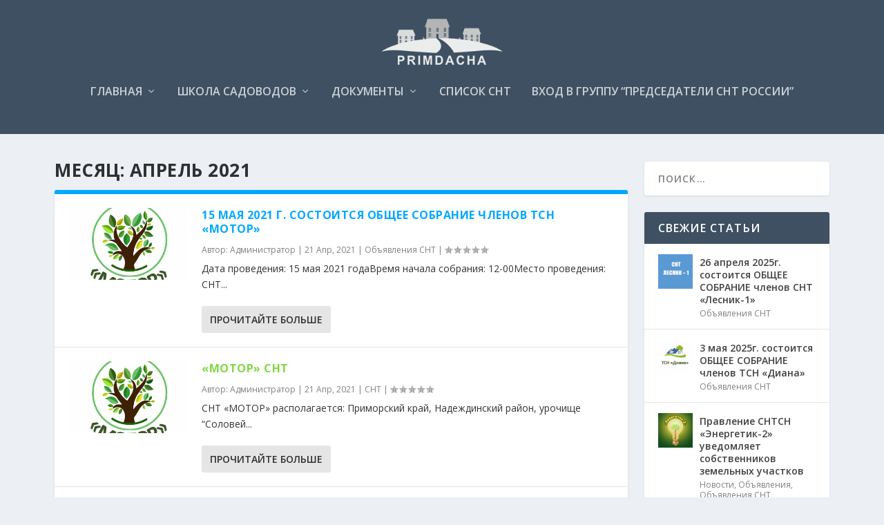

--- FILE ---
content_type: text/html; charset=UTF-8
request_url: https://primdacha.com/2021/04/
body_size: 21428
content:
<!DOCTYPE html>
<!--[if IE 6]>
<html id="ie6" lang="ru-RU">
<![endif]-->
<!--[if IE 7]>
<html id="ie7" lang="ru-RU">
<![endif]-->
<!--[if IE 8]>
<html id="ie8" lang="ru-RU">
<![endif]-->
<!--[if !(IE 6) | !(IE 7) | !(IE 8)  ]><!-->
<html lang="ru-RU">
<!--<![endif]-->
<head>
	<meta charset="UTF-8" />
			
	<meta http-equiv="X-UA-Compatible" content="IE=edge">
	<link rel="pingback" href="https://primdacha.com/xmlrpc.php" />

		<!--[if lt IE 9]>
	<script src="https://primdacha.com/wp-content/themes/Extra%209.4/scripts/ext/html5.js" type="text/javascript"></script>
	<![endif]-->

	<script type="text/javascript">
		document.documentElement.className = 'js';
	</script>

	<script>var et_site_url='https://primdacha.com';var et_post_id='0';function et_core_page_resource_fallback(a,b){"undefined"===typeof b&&(b=a.sheet.cssRules&&0===a.sheet.cssRules.length);b&&(a.onerror=null,a.onload=null,a.href?a.href=et_site_url+"/?et_core_page_resource="+a.id+et_post_id:a.src&&(a.src=et_site_url+"/?et_core_page_resource="+a.id+et_post_id))}
</script><title>Archives | ПримДача</title>
<meta name='robots' content='max-image-preview:large' />
<link rel='dns-prefetch' href='//maxcdn.bootstrapcdn.com' />
<link rel='dns-prefetch' href='//use.fontawesome.com' />
<link rel='dns-prefetch' href='//fonts.googleapis.com' />
<link rel='dns-prefetch' href='//s.w.org' />
<link rel="alternate" type="application/rss+xml" title="ПримДача &raquo; Лента" href="https://primdacha.com/feed/" />
<link rel="alternate" type="application/rss+xml" title="ПримДача &raquo; Лента комментариев" href="https://primdacha.com/comments/feed/" />
		<!-- This site uses the Google Analytics by ExactMetrics plugin v6.7.0 - Using Analytics tracking - https://www.exactmetrics.com/ -->
							<script src="//www.googletagmanager.com/gtag/js?id=UA-53707184-2"  type="text/javascript" data-cfasync="false"></script>
			<script type="text/javascript" data-cfasync="false">
				var em_version = '6.7.0';
				var em_track_user = true;
				var em_no_track_reason = '';
				
								var disableStr = 'ga-disable-UA-53707184-2';

				/* Function to detect opted out users */
				function __gtagTrackerIsOptedOut() {
					return document.cookie.indexOf( disableStr + '=true' ) > - 1;
				}

				/* Disable tracking if the opt-out cookie exists. */
				if ( __gtagTrackerIsOptedOut() ) {
					window[disableStr] = true;
				}

				/* Opt-out function */
				function __gtagTrackerOptout() {
					document.cookie = disableStr + '=true; expires=Thu, 31 Dec 2099 23:59:59 UTC; path=/';
					window[disableStr] = true;
				}

				if ( 'undefined' === typeof gaOptout ) {
					function gaOptout() {
						__gtagTrackerOptout();
					}
				}
								window.dataLayer = window.dataLayer || [];
				if ( em_track_user ) {
					function __gtagTracker() {dataLayer.push( arguments );}
					__gtagTracker( 'js', new Date() );
					__gtagTracker( 'set', {
						'developer_id.dNDMyYj' : true,
						                    });
					__gtagTracker( 'config', 'UA-53707184-2', {
						forceSSL:true,					} );
										window.gtag = __gtagTracker;										(
						function () {
							/* https://developers.google.com/analytics/devguides/collection/analyticsjs/ */
							/* ga and __gaTracker compatibility shim. */
							var noopfn = function () {
								return null;
							};
							var newtracker = function () {
								return new Tracker();
							};
							var Tracker = function () {
								return null;
							};
							var p = Tracker.prototype;
							p.get = noopfn;
							p.set = noopfn;
							p.send = function (){
								var args = Array.prototype.slice.call(arguments);
								args.unshift( 'send' );
								__gaTracker.apply(null, args);
							};
							var __gaTracker = function () {
								var len = arguments.length;
								if ( len === 0 ) {
									return;
								}
								var f = arguments[len - 1];
								if ( typeof f !== 'object' || f === null || typeof f.hitCallback !== 'function' ) {
									if ( 'send' === arguments[0] ) {
										var hitConverted, hitObject = false, action;
										if ( 'event' === arguments[1] ) {
											if ( 'undefined' !== typeof arguments[3] ) {
												hitObject = {
													'eventAction': arguments[3],
													'eventCategory': arguments[2],
													'eventLabel': arguments[4],
													'value': arguments[5] ? arguments[5] : 1,
												}
											}
										}
										if ( typeof arguments[2] === 'object' ) {
											hitObject = arguments[2];
										}
										if ( typeof arguments[5] === 'object' ) {
											Object.assign( hitObject, arguments[5] );
										}
										if ( 'undefined' !== typeof (
											arguments[1].hitType
										) ) {
											hitObject = arguments[1];
										}
										if ( hitObject ) {
											action = 'timing' === arguments[1].hitType ? 'timing_complete' : hitObject.eventAction;
											hitConverted = mapArgs( hitObject );
											__gtagTracker( 'event', action, hitConverted );
										}
									}
									return;
								}

								function mapArgs( args ) {
									var gaKey, hit = {};
									var gaMap = {
										'eventCategory': 'event_category',
										'eventAction': 'event_action',
										'eventLabel': 'event_label',
										'eventValue': 'event_value',
										'nonInteraction': 'non_interaction',
										'timingCategory': 'event_category',
										'timingVar': 'name',
										'timingValue': 'value',
										'timingLabel': 'event_label',
									};
									for ( gaKey in gaMap ) {
										if ( 'undefined' !== typeof args[gaKey] ) {
											hit[gaMap[gaKey]] = args[gaKey];
										}
									}
									return hit;
								}

								try {
									f.hitCallback();
								} catch ( ex ) {
								}
							};
							__gaTracker.create = newtracker;
							__gaTracker.getByName = newtracker;
							__gaTracker.getAll = function () {
								return [];
							};
							__gaTracker.remove = noopfn;
							__gaTracker.loaded = true;
							window['__gaTracker'] = __gaTracker;
						}
					)();
									} else {
										console.log( "" );
					( function () {
							function __gtagTracker() {
								return null;
							}
							window['__gtagTracker'] = __gtagTracker;
							window['gtag'] = __gtagTracker;
					} )();
									}
			</script>
				<!-- / Google Analytics by ExactMetrics -->
				<script type="text/javascript">
			window._wpemojiSettings = {"baseUrl":"https:\/\/s.w.org\/images\/core\/emoji\/13.0.1\/72x72\/","ext":".png","svgUrl":"https:\/\/s.w.org\/images\/core\/emoji\/13.0.1\/svg\/","svgExt":".svg","source":{"concatemoji":"https:\/\/primdacha.com\/wp-includes\/js\/wp-emoji-release.min.js?ver=5.7.14"}};
			!function(e,a,t){var n,r,o,i=a.createElement("canvas"),p=i.getContext&&i.getContext("2d");function s(e,t){var a=String.fromCharCode;p.clearRect(0,0,i.width,i.height),p.fillText(a.apply(this,e),0,0);e=i.toDataURL();return p.clearRect(0,0,i.width,i.height),p.fillText(a.apply(this,t),0,0),e===i.toDataURL()}function c(e){var t=a.createElement("script");t.src=e,t.defer=t.type="text/javascript",a.getElementsByTagName("head")[0].appendChild(t)}for(o=Array("flag","emoji"),t.supports={everything:!0,everythingExceptFlag:!0},r=0;r<o.length;r++)t.supports[o[r]]=function(e){if(!p||!p.fillText)return!1;switch(p.textBaseline="top",p.font="600 32px Arial",e){case"flag":return s([127987,65039,8205,9895,65039],[127987,65039,8203,9895,65039])?!1:!s([55356,56826,55356,56819],[55356,56826,8203,55356,56819])&&!s([55356,57332,56128,56423,56128,56418,56128,56421,56128,56430,56128,56423,56128,56447],[55356,57332,8203,56128,56423,8203,56128,56418,8203,56128,56421,8203,56128,56430,8203,56128,56423,8203,56128,56447]);case"emoji":return!s([55357,56424,8205,55356,57212],[55357,56424,8203,55356,57212])}return!1}(o[r]),t.supports.everything=t.supports.everything&&t.supports[o[r]],"flag"!==o[r]&&(t.supports.everythingExceptFlag=t.supports.everythingExceptFlag&&t.supports[o[r]]);t.supports.everythingExceptFlag=t.supports.everythingExceptFlag&&!t.supports.flag,t.DOMReady=!1,t.readyCallback=function(){t.DOMReady=!0},t.supports.everything||(n=function(){t.readyCallback()},a.addEventListener?(a.addEventListener("DOMContentLoaded",n,!1),e.addEventListener("load",n,!1)):(e.attachEvent("onload",n),a.attachEvent("onreadystatechange",function(){"complete"===a.readyState&&t.readyCallback()})),(n=t.source||{}).concatemoji?c(n.concatemoji):n.wpemoji&&n.twemoji&&(c(n.twemoji),c(n.wpemoji)))}(window,document,window._wpemojiSettings);
		</script>
		<meta content="Extra v.4.9.4" name="generator"/><style type="text/css">
img.wp-smiley,
img.emoji {
	display: inline !important;
	border: none !important;
	box-shadow: none !important;
	height: 1em !important;
	width: 1em !important;
	margin: 0 .07em !important;
	vertical-align: -0.1em !important;
	background: none !important;
	padding: 0 !important;
}
</style>
	<link rel='stylesheet' id='wp-block-library-css'  href='https://primdacha.com/wp-includes/css/dist/block-library/style.min.css?ver=5.7.14' type='text/css' media='all' />
<link rel='stylesheet' id='memphis-bootstrap.min.css-css'  href='https://primdacha.com/wp-content/plugins/memphis-documents-library/bootstrap/bootstrap.min.css?ver=e6dc3a00c927b9907acb6c15205462c8' type='text/css' media='all' />
<link rel='stylesheet' id='font-awesome.min.css-css'  href='https://use.fontawesome.com/releases/v5.2.0/css/all.css?ver=e6dc3a00c927b9907acb6c15205462c8' type='text/css' media='all' />
<link rel='stylesheet' id='memphis-documents.css-css'  href='https://primdacha.com/wp-content/plugins/memphis-documents-library//memphis-documents.min.css?ver=e6dc3a00c927b9907acb6c15205462c8' type='text/css' media='all' />
<style id='memphis-documents.css-inline-css' type='text/css'>

		/*body { background: inherit; } CAN'T REMEMBER WHY I PUT THIS IN?*/
		dd, li { margin: 0; }
		#mdocs-list-table .mdocs-name { width: 50%; }
		#mdocs-list-table .mdocs-description { width: 30%; }
		#mdocs-list-table .mdocs-downloads { width: 8%; }
		#mdocs-list-table .mdocs-version { width: 8%; }
		#mdocs-list-table .mdocs-author { width: 9%; }
		#mdocs-list-table .mdocs-real-author { width: 9%; }
		#mdocs-list-table .mdocs-modified { width: 15%; }
		#mdocs-list-table .mdocs-rating { width: 10%; }
		#mdocs-list-table .mdocs-download { width: 12%; }
		#mdocs-list-table .mdocs-file-size { width: 10%; }
		#mdocs-list-table .mdocs-file-type { width: 9%; }
		#mdocs-list-table .mdocs-thumbnails { width: 9%; }
		.mdocs-download-btn-config:hover { background: #c34131; color: #ffffff; }
		.mdocs-download-btn-config { color: #ffffff; background: #d14836 ; }
		.mdocs-download-btn, .mdocs-download-btn:active { border: solid 1px #ffffff !important; color: #ffffff !important; background: #d14836 !important;  }
		.mdocs-download-btn:hover { background: #c34131 !important; color: #ffffff !important;}
		.mdocs-container table, .mdocs-show-container, .mdocs-versions-body, .mdocs-container table #desc p { font-size: 14px !important; }
		.mdocs-navbar-default { background-color: #337ab7; border: solid #337ab7 1px; }
		.mdocs-navbar-default .navbar-nav > li > a, .mdocs-navbar-default .navbar-brand { color: #ffffff; }
		.mdocs-navbar-default .navbar-nav > li > a:hover,
		.mdocs-navbar-default .navbar-brand:hover,
		.mdocs-navbar-default .navbar-nav > li > a:focus { color: #f7f7f7; }
		.mdocs-tooltip { list-style: none; }
		#mdocs-post-title {  }
		.entry-summary {  }
		.table > thead > tr > td.mdocs-success,
		.table > tbody > tr > td.mdocs-success,
		.table > tfoot > tr > td.mdocs-success,
		.table > thead > tr > th.mdocs-success,
		.table > tbody > tr > th.mdocs-success,
		.table > tfoot > tr > th.mdocs-success,
		.table > thead > tr.mdocs-success > td,
		.table > tbody > tr.mdocs-success > td,
		.table > tfoot > tr.mdocs-success > td,
		.table > thead > tr.mdocs-success > th,
		.table > tbody > tr.mdocs-success > th,
		.table > tfoot > tr.mdocs-success > th {
		  background-color: #dff0d8;
		}
		.table-hover > tbody > tr > td.mdocs-success:hover,
		.table-hover > tbody > tr > th.mdocs-success:hover,
		.table-hover > tbody > tr.mdocs-success:hover > td,
		.table-hover > tbody > tr:hover > .mdocs-success,
		.table-hover > tbody > tr.mdocs-success:hover > th {
		  background-color: #d0e9c6;
		}
		.table > thead > tr > td.mdocs-info,
		.table > tbody > tr > td.mdocs-info,
		.table > tfoot > tr > td.mdocs-info,
		.table > thead > tr > th.mdocs-info,
		.table > tbody > tr > th.mdocs-info,
		.table > tfoot > tr > th.mdocs-info,
		.table > thead > tr.mdocs-info > td,
		.table > tbody > tr.mdocs-info > td,
		.table > tfoot > tr.mdocs-info > td,
		.table > thead > tr.mdocs-info > th,
		.table > tbody > tr.mdocs-info > th,
		.table > tfoot > tr.mdocs-info > th {
		  background-color: #d9edf7;
		}
		.table-hover > tbody > tr > td.mdocs-info:hover,
		.table-hover > tbody > tr > th.mdocs-info:hover,
		.table-hover > tbody > tr.mdocs-info:hover > td,
		.table-hover > tbody > tr:hover > .mdocs-info,
		.table-hover > tbody > tr.mdocs-info:hover > th {
		  background-color: #c4e3f3;
		}
		.mdocs table td,.mdocs table th { border: none; }
		.mdocs a { text-decoration: none !important; }
		.form-group-lg select.form-control { line-height: inherit !important; }
	
</style>
<link rel='stylesheet' id='bg-shce-genericons-css'  href='https://primdacha.com/wp-content/plugins/show-hidecollapse-expand/assets/css/genericons/genericons.css?ver=5.7.14' type='text/css' media='all' />
<link rel='stylesheet' id='bg-show-hide-css'  href='https://primdacha.com/wp-content/plugins/show-hidecollapse-expand/assets/css/bg-show-hide.css?ver=5.7.14' type='text/css' media='all' />
<link rel='stylesheet' id='extra-fonts-css'  href='https://fonts.googleapis.com/css?family=Open+Sans:300italic,400italic,600italic,700italic,800italic,400,300,600,700,800&#038;subset=latin,latin-ext' type='text/css' media='all' />
<link rel='stylesheet' id='extra-style-css'  href='https://primdacha.com/wp-content/themes/Extra%209.4/style.css?ver=4.9.4' type='text/css' media='all' />
<link rel='stylesheet' id='dashicons-css'  href='https://primdacha.com/wp-includes/css/dashicons.min.css?ver=5.7.14' type='text/css' media='all' />
<script type='text/javascript' id='exactmetrics-frontend-script-js-extra'>
/* <![CDATA[ */
var exactmetrics_frontend = {"js_events_tracking":"true","download_extensions":"zip,mp3,mpeg,pdf,docx,pptx,xlsx,rar","inbound_paths":"[{\"path\":\"\\\/go\\\/\",\"label\":\"affiliate\"},{\"path\":\"\\\/recommend\\\/\",\"label\":\"affiliate\"}]","home_url":"https:\/\/primdacha.com","hash_tracking":"false","ua":"UA-53707184-2"};
/* ]]> */
</script>
<script type='text/javascript' src='https://primdacha.com/wp-content/plugins/google-analytics-dashboard-for-wp/assets/js/frontend-gtag.min.js?ver=6.7.0' id='exactmetrics-frontend-script-js'></script>
<script type='text/javascript' data-cfasync="false" src='https://primdacha.com/wp-includes/js/jquery/jquery.min.js?ver=3.5.1' id='jquery-core-js'></script>
<script type='text/javascript' data-cfasync="false" src='https://primdacha.com/wp-includes/js/jquery/jquery-migrate.min.js?ver=3.3.2' id='jquery-migrate-js'></script>
<script type='text/javascript' src='//maxcdn.bootstrapcdn.com/bootstrap/3.3.7/js/bootstrap.min.js?ver=e6dc3a00c927b9907acb6c15205462c8' id='bootstrap.min.js-js'></script>
<script type='text/javascript' id='memphis-documents.js-js-extra'>
/* <![CDATA[ */
var mdocs_js = {"version_file":"\u0412\u044b \u0441\u043e\u0431\u0438\u0440\u0430\u0435\u0442\u0435\u0441\u044c \u0443\u0434\u0430\u043b\u0438\u0442\u044c \u044d\u0442\u043e\u0442 \u0444\u0430\u0439\u043b. \u041f\u043e\u0441\u043b\u0435 \u0443\u0434\u0430\u043b\u0435\u043d\u0438\u044f \u0432\u044b \u043f\u043e\u0442\u0435\u0440\u044f\u0435\u0442\u0435 \u044d\u0442\u043e\u0442 \u0444\u0430\u0439\u043b!\n\n'Cancel', \u0447\u0442\u043e\u0431\u044b \u043e\u0442\u043c\u0435\u043d\u0438\u0442\u044c, 'OK ', \u0447\u0442\u043e\u0431\u044b \u0443\u0434\u0430\u043b\u0438\u0442\u044c.","version_delete":"\u0412\u044b \u0443\u0434\u0430\u043b\u044f\u0435\u0442\u0435 \u0432\u0435\u0440\u0441\u0438\u044e. \u041f\u0440\u0438 \u0443\u0434\u0430\u043b\u0435\u043d\u0438\u0438 \u0432\u044b \u043f\u043e\u0442\u0435\u0440\u044f\u0435\u0442\u0435 \u0434\u0430\u043d\u043d\u0443\u044e \u0432\u0435\u0440\u0441\u0438\u044e \u0444\u0430\u0439\u043b\u0430!\n\n\"\u041e\u041a\" \u0434\u043b\u044f \u0443\u0434\u0430\u043b\u0435\u043d\u0438\u044f.","category_delete":"\u0412\u044b \u0443\u0434\u0430\u043b\u044f\u0435\u0442\u0435 \u043f\u0430\u043f\u043a\u0443. \u0412\u0441\u0435 \u0444\u0430\u0439\u043b\u044b, \u043d\u0430\u0445\u043e\u0434\u044f\u0449\u0438\u0435\u0441\u044f \u0432 \u043d\u0435\u0439, \u0442\u0430\u043a\u0436\u0435 \u0431\u0443\u0434\u0443\u0442 \u0443\u0434\u0430\u043b\u0435\u043d\u044b.\n\n\"\u041e\u0442\u043c\u0435\u043d\u0430\" \u0434\u043b\u044f \u043e\u0441\u0442\u0430\u043d\u043e\u0432\u043a\u0438. \"\u041e\u041a\" \u0434\u043b\u044f \u0443\u0434\u0430\u043b\u0435\u043d\u0438\u044f.","remove":"\u0423\u0431\u0440\u0430\u0442\u044c","new_category":"\u041d\u043e\u0432\u0430\u044f \u043f\u0430\u043f\u043a\u0430","leave_page":"\u0412\u044b \u0434\u0435\u0439\u0441\u0442\u0432\u0438\u0442\u0435\u043b\u044c\u043d\u043e \u0445\u043e\u0442\u0438\u0442\u0435 \u043f\u043e\u043a\u0438\u043d\u0443\u0442\u044c \u0434\u0430\u043d\u043d\u0443\u044e \u0441\u0442\u0440\u0430\u043d\u0438\u0446\u0443?","category_support":"Memphis Documents Library \u043f\u043e\u0434\u0434\u0435\u0440\u0436\u0438\u0432\u0430\u0435\u0442 2 \u043f\u043e\u0434\u043a\u0430\u0442\u0435\u0433\u043e\u0440\u0438\u0438.","restore_warning":"\u0412\u044b \u0443\u0432\u0435\u0440\u0435\u043d\u044b, \u0447\u0442\u043e \u0445\u043e\u0442\u0438\u0442\u0435 \u043f\u0440\u043e\u0434\u043e\u043b\u0436\u0438\u0442\u044c? \u0412\u0441\u0435 \u0444\u0430\u0439\u043b\u044b, \u043f\u0443\u0431\u043b\u0438\u043a\u0430\u0446\u0438\u0438 \u0438 \u043a\u0430\u0442\u0430\u043b\u043e\u0433\u0438 \u0431\u0443\u0434\u0443\u0442 \u0423\u0414\u0410\u041b\u0415\u041d\u042b.","add_folder":"\u0414\u043e\u0431\u0430\u0432\u0438\u0442\u044c \u043f\u0430\u043f\u043a\u0443 mDocs","update_doc":"\u041e\u0431\u043d\u043e\u0432\u043b\u0435\u043d\u0438\u0435 \u0434\u043e\u043a\u0443\u043c\u0435\u043d\u0442\u0430","update_doc_btn":"\u041e\u0431\u043d\u043e\u0432\u0438\u0442\u044c \u0434\u043e\u043a\u0443\u043c\u0435\u043d\u0442","add_doc":"\u0414\u043e\u0431\u0430\u0432\u043b\u0435\u043d\u0438\u0435 \u0434\u043e\u043a\u0443\u043c\u0435\u043d\u0442\u0430","add_doc_btn":"\u0414\u043e\u0431\u0430\u0432\u0438\u0442\u044c \u0434\u043e\u043a\u0443\u043c\u0435\u043d\u0442","current_file":"\u0422\u0435\u043a\u0443\u0449\u0438\u0439 \u0444\u0430\u0439\u043b","patch_text_3_0_1":"\u041e\u0431\u043d\u043e\u0432\u043b\u0435\u043d\u0438\u0435 \u043d\u0430\u0447\u0430\u0442\u043e, \u041d\u0415 \u041f\u041e\u041a\u0418\u0414\u0410\u0419\u0422\u0415 \u042d\u0422\u0423 \u0421\u0422\u0420\u0410\u041d\u0418\u0426\u0423!","patch_text_3_0_2":"\u041f\u043e\u043f\u0435\u0439\u0442\u0435 \u043a\u043e\u0444\u0435, \u043e\u043f\u0435\u0440\u0430\u0446\u0438\u044f \u043c\u043e\u0436\u0435\u0442 \u0437\u0430\u043d\u044f\u0442\u044c \u043f\u0440\u043e\u0434\u043e\u043b\u0436\u0438\u0442\u0435\u043b\u044c\u043d\u043e\u0435 \u0432\u0440\u0435\u043c\u044f.","create_export_file":"\u0421\u043e\u0437\u0434\u0430\u043d\u0438\u0435 \u0444\u0430\u0439\u043b\u0430 \u044d\u043a\u0441\u043f\u043e\u0440\u0442\u0430, \u0436\u0434\u0438\u0442\u0435...","export_creation_complete_starting_download":"\u0421\u043e\u0437\u0434\u0430\u043d\u0438\u0435 \u0444\u0430\u0439\u043b\u0430 \u044d\u043a\u0441\u043f\u043e\u0440\u0442\u0430 \u0437\u0430\u0432\u0435\u0440\u0448\u0435\u043d\u043e, \u043d\u0430\u0447\u0438\u043d\u0430\u044e \u0437\u0430\u0433\u0440\u0443\u0437\u043a\u0443 zip-\u0444\u0430\u0439\u043b\u0430.","sharing":"\u041f\u043e\u0434\u0435\u043b\u0438\u0442\u044c\u0441\u044f","download_page":"\u0421\u0442\u0440\u0430\u043d\u0438\u0446\u0430 \u0437\u0430\u0433\u0440\u0443\u0437\u043a\u0438","direct_download":"\u041f\u0440\u044f\u043c\u0430\u044f \u0437\u0430\u0433\u0440\u0443\u0437\u043a\u0430","levels":"2","blog_id":"1","plugin_url":"https:\/\/primdacha.com\/wp-content\/plugins\/memphis-documents-library\/","ajaxurl":"https:\/\/primdacha.com\/wp-admin\/admin-ajax.php","dropdown_toggle_fix":"","mdocs_debug":"","mdocs_debug_text":"\u0412\u0435\u0440\u0441\u0438\u044f MDOCS \u0434\u043b\u044f \u0440\u0430\u0437\u0440\u0430\u0431\u043e\u0442\u0447\u0438\u043a\u043e\u0432<br>[\u0412\u0421\u0415 \u041e\u0428\u0418\u0411\u041a\u0418 \u041f\u041e\u0414\u041b\u0415\u0416\u0410\u0422 \u0420\u0410\u041f\u041e\u0420\u0422\u0423]","mdocs_ajax_nonce":"cce439f986","mdocs_is_admin":"","add_file":"\u0414\u043e\u0431\u0430\u0432\u0438\u0442\u044c \u0444\u0430\u0439\u043b mDocs"};
/* ]]> */
</script>
<script type='text/javascript' src='https://primdacha.com/wp-content/plugins/memphis-documents-library//memphis-documents.min.js?ver=e6dc3a00c927b9907acb6c15205462c8' id='memphis-documents.js-js'></script>
<link rel="https://api.w.org/" href="https://primdacha.com/wp-json/" /><link rel="EditURI" type="application/rsd+xml" title="RSD" href="https://primdacha.com/xmlrpc.php?rsd" />
<link rel="wlwmanifest" type="application/wlwmanifest+xml" href="https://primdacha.com/wp-includes/wlwmanifest.xml" /> 
<meta name="generator" content="WordPress 5.7.14" />
<script type="text/javascript" data-cfasync="false">__ARMAJAXURL = "https://primdacha.com/wp-admin/admin-ajax.php";__ARMURL = "https://primdacha.com/wp-content/plugins/armember";__ARMVIEWURL = "https://primdacha.com/wp-content/plugins/armember/core/views";__ARMIMAGEURL = "https://primdacha.com/wp-content/plugins/armember/images";__ARMISADMIN = [];loadActivityError = "There is an error while loading activities, please try again.";pinterestPermissionError = "The user chose not to grant permissions or closed the pop-up";pinterestError = "Oops, there was a problem getting your information";clickToCopyError = "There is a error while copying, please try again";fbUserLoginError = "User cancelled login or did not fully authorize.";closeAccountError = "There is a error while closing account, please try again.";invalidFileTypeError = "Sorry, this file type is not permitted for security reasons.";fileSizeError = "File is not allowed bigger than {SIZE}.";fileUploadError = "There is an error in uploading file, Please try again.";coverRemoveConfirm = "Are you sure you want to remove cover photo?";profileRemoveConfirm = "Are you sure you want to remove profile photo?";errorPerformingAction = "There is an error while performing this action, please try again.";userSubscriptionCancel = "User's subscription has been canceled";ARM_Loding = "Loading..";Post_Publish ="После определенного времени публикации опубликовано";Post_Modify ="After certain time of post is modified";wentwrong ="Извините, что-то пошло не так. Пожалуйста, попробуйте еще раз.";bulkActionError = "Пожалуйста, выберите действующее действие.";bulkRecordsError ="Пожалуйста, выберите одну или несколько записей.";clearLoginAttempts ="Login attempts cleared successfully.";clearLoginHistory ="Login History cleared successfully.";nopasswordforimport ="Пароль не может быть пустым.";delBadgeSuccess ="Badge has been deleted successfully.";delBadgeError ="There is a error while deleting Badge, please try again.";delAchievementBadgeSuccess ="Achievement badges has been deleted successfully.";delAchievementBadgeError ="There is a error while deleting achievement badges, please try again.";addUserAchievementSuccess ="User Achievement Added Successfully.";delUserBadgeSuccess ="Значок пользователя был успешно удален.";delUserBadgeError ="There is a error while deleting user badge, please try again.";delPlansSuccess ="Plan(s) has been deleted successfully.";delPlansError ="There is a error while deleting Plan(s), please try again.";delPlanError ="There is a error while deleting Plan, please try again.";stripePlanIDWarning ="If you leave this field blank, stripe will not be available in setup for recurring plan(s).";delSetupsSuccess ="Setup(s) has been deleted successfully.";delSetupsError ="There is a error while deleting Setup(s), please try again.";delSetupSuccess ="Setup has been deleted successfully.";delSetupError ="There is a error while deleting Setup, please try again.";delFormSetSuccess ="Form Set Deleted Successfully.";delFormSetError ="There is a error while deleting form set, please try again.";delFormSuccess ="Form deleted successfully.";delFormError ="There is a error while deleting form, please try again.";delRuleSuccess ="Правило было успешно удалено.";delRuleError ="There is a error while deleting Rule, please try again.";delRulesSuccess ="Правило было успешно удалено.";delRulesError ="There is a error while deleting Rule(s), please try again.";prevTransactionError ="There is a error while generating preview of transaction detail, Please try again.";invoiceTransactionError ="There is a error while generating invoice of transaction detail, Please try again.";prevMemberDetailError ="There is a error while generating preview of members detail, Please try again.";prevMemberActivityError ="There is a error while displaying members activities detail, Please try again.";prevCustomCssError ="There is a error while displaying ARMember CSS Class Information, Please Try Again.";prevImportMemberDetailError ="Please upload appropriate file to import users.";delTransactionSuccess ="Transaction has been deleted successfully.";delTransactionsSuccess ="Транзакция была успешно удалена.";delAutoMessageSuccess ="Сообщение было успешно удалено.";delAutoMessageError ="There is a error while deleting Message, please try again.";delAutoMessagesSuccess ="Сообщение (я) было успешно удалено.";delAutoMessagesError ="There is a error while deleting Message(s), please try again.";delCouponSuccess ="Купон был успешно удален.";delCouponError ="There is a error while deleting Coupon, please try again.";delCouponsSuccess ="Купон (ы) был успешно удален.";delCouponsError ="There is a error while deleting Coupon(s), please try again.";saveSettingsSuccess ="Settings has been saved successfully.";saveSettingsError ="При обновлении настроек произошла ошибка, попробуйте еще раз.";saveDefaultRuleSuccess ="Правила по умолчанию успешно сохранены.";saveDefaultRuleError ="There is a error while updating rules, please try again.";saveOptInsSuccess ="Настройки подписей успешно сохранены.";saveOptInsError ="Произошла ошибка при обновлении настроек подписки, попробуйте еще раз.";delOptInsConfirm ="Are you sure to delete configuration?";delMemberActivityError ="При удалении действий участника произошла ошибка, пожалуйста, попробуйте еще раз.";noTemplateError ="Template not found.";saveTemplateSuccess ="Template options has been saved successfully.";saveTemplateError ="There is a error while updating template options, please try again.";prevTemplateError ="There is a error while generating preview of template, Please try again.";addTemplateSuccess ="Template has been added successfully.";addTemplateError ="There is a error while adding template, please try again.";delTemplateSuccess ="Template has been deleted successfully.";delTemplateError ="There is a error while deleting template, please try again.";saveEmailTemplateSuccess ="Шаблон электронной почты обновлен успешно.";saveAutoMessageSuccess ="Сообщение успешно обновлено.";saveBadgeSuccess ="Badges Updated Successfully.";addAchievementSuccess ="Achievements Added Successfully.";saveAchievementSuccess ="Achievements Updated Successfully.";addDripRuleSuccess ="Rule Added Successfully.";saveDripRuleSuccess ="Rule updated Successfully.";pastDateError ="Cannot Set Past Dates.";pastStartDateError ="Start date can not be earlier than current date.";pastExpireDateError ="Expire date can not be earlier than current date.";couponExpireDateError ="Expire date can not be earlier than start date.";uniqueformsetname ="This Set Name is already exist.";uniquesignupformname ="This Form Name is already exist.";installAddonError ="There is an error while installing addon, Please try again.";installAddonSuccess ="Addon installed successfully.";activeAddonError ="There is an error while activating addon, Please try again.";activeAddonSuccess ="Addon activated successfully.";deactiveAddonSuccess ="Addon deactivated successfully.";pwdstrength_vweak ="Strength: Very Weak";pwdstrength_weak ="Strength: Weak";pwdstrength_good ="Strength: Good";pwdstrength_vgood ="Strength: Strong";confirmCancelSubscription ="Are you sure you want to cancel subscription?";errorPerformingAction ="There is an error while performing this action, please try again.";arm_nothing_found ="Oops, nothing found.";</script><script type="application/x-javascript">
	jQuery( document ).ready(function() {
		if(typeof mdocs_wp == 'function') mdocs_wp();
	});	
</script>
<meta name="viewport" content="width=device-width, initial-scale=1.0, maximum-scale=1.0, user-scalable=1" /><link rel="preload" href="https://primdacha.com/wp-content/themes/Extra%209.4/core/admin/fonts/modules.ttf" as="font" crossorigin="anonymous"><link rel="icon" href="https://primdacha.com/wp-content/uploads/cropped-primdacha-logo1-32x32.png" sizes="32x32" />
<link rel="icon" href="https://primdacha.com/wp-content/uploads/cropped-primdacha-logo1-192x192.png" sizes="192x192" />
<link rel="apple-touch-icon" href="https://primdacha.com/wp-content/uploads/cropped-primdacha-logo1-180x180.png" />
<meta name="msapplication-TileImage" content="https://primdacha.com/wp-content/uploads/cropped-primdacha-logo1-270x270.png" />
<link rel="stylesheet" id="et-extra-customizer-global-cached-inline-styles" href="https://primdacha.com/wp-content/et-cache/global/et-extra-customizer-global-17610060166531.min.css" onerror="et_core_page_resource_fallback(this, true)" onload="et_core_page_resource_fallback(this)" /></head>
<body data-rsssl=1 class="archive date et_extra et_pb_pagebuilder_layout et_fixed_nav et_smooth_scroll et_pb_gutters3 et_primary_nav_dropdown_animation_Default et_secondary_nav_dropdown_animation_Default with_sidebar with_sidebar_right et_includes_sidebar et-db et_minified_js et_minified_css">
	<div id="page-container" class="page-container">
				<!-- Header -->
		<header class="header centered">
			
			<!-- Main Header -->
			<div id="main-header-wrapper">
				<div id="main-header" data-fixed-height="80">
					<div class="container">
					<!-- ET Ad -->
						
						
						<!-- Logo -->
						<a class="logo" href="https://primdacha.com/" data-fixed-height="57">
							<img src="https://primdacha.com/wp-content/uploads/primdacha-logo-7.png" alt="ПримДача" id="logo" />
						</a>

						
						<!-- ET Navigation -->
						<div id="et-navigation" class="">
							
<ul id="et-menu" class="nav"><li id="menu-item-52461" class="menu-item menu-item-type-custom menu-item-object-custom menu-item-home menu-item-has-children menu-item-52461"><a href="https://primdacha.com">&#1043;&#1051;&#1040;&#1042;&#1053;&#1040;&#1071;</a>
<ul class="sub-menu">
	<li id="menu-item-55097" class="menu-item menu-item-type-post_type menu-item-object-page menu-item-55097"><a href="https://primdacha.com/rapisanie-elektrichek-i-avtobusov/">&#1056;&#1072;&#1087;&#1080;&#1089;&#1072;&#1085;&#1080;&#1077; &#1069;&#1083;&#1077;&#1082;&#1090;&#1088;&#1080;&#1095;&#1077;&#1082; &#1080; &#1040;&#1074;&#1090;&#1086;&#1073;&#1091;&#1089;&#1086;&#1074;</a></li>
	<li id="menu-item-45" class="menu-item menu-item-type-post_type menu-item-object-page menu-item-45"><a href="https://primdacha.com/faq/">&#1042;&#1086;&#1087;&#1088;&#1086;&#1089;-&#1054;&#1090;&#1074;&#1077;&#1090;</a></li>
	<li id="menu-item-52869" class="menu-item menu-item-type-post_type menu-item-object-page menu-item-52869"><a href="https://primdacha.com/mchs/">&#1052;&#1063;&#1057; &#1048;&#1085;&#1092;&#1086;&#1088;&#1084;&#1080;&#1088;&#1091;&#1077;&#1090;</a></li>
	<li id="menu-item-52941" class="menu-item menu-item-type-post_type menu-item-object-page menu-item-has-children menu-item-52941"><a href="https://primdacha.com/%d0%b8%d0%bd%d1%82%d0%b5%d1%80%d0%b5%d1%81%d0%bd%d1%8b%d0%b5-%d0%bb%d1%8e%d0%b4%d0%b8/">&#1048;&#1085;&#1090;&#1077;&#1088;&#1077;&#1089;&#1085;&#1099;&#1077; &#1051;&#1102;&#1076;&#1080;</a>
	<ul class="sub-menu">
		<li id="menu-item-52974" class="menu-item menu-item-type-post_type menu-item-object-page menu-item-52974"><a href="https://primdacha.com/olgahodykina/">&#1054;&#1083;&#1100;&#1075;&#1072; &#1061;&#1086;&#1076;&#1099;&#1082;&#1080;&#1085;&#1072;</a></li>
		<li id="menu-item-52942" class="menu-item menu-item-type-post_type menu-item-object-page menu-item-52942"><a href="https://primdacha.com/eugenyshepel/">&#1045;&#1074;&#1075;&#1077;&#1085;&#1080;&#1081; &#1064;&#1077;&#1087;&#1077;&#1083;&#1100;</a></li>
	</ul>
</li>
	<li id="menu-item-57" class="menu-item menu-item-type-post_type menu-item-object-page menu-item-57"><a href="https://primdacha.com/about/">&#1054; &#1087;&#1086;&#1088;&#1090;&#1072;&#1083;&#1077;</a></li>
	<li id="menu-item-52462" class="menu-item menu-item-type-post_type menu-item-object-page menu-item-52462"><a href="https://primdacha.com/history/">&#1048;&#1089;&#1090;&#1086;&#1088;&#1080;&#1103;</a></li>
	<li id="menu-item-58" class="menu-item menu-item-type-post_type menu-item-object-page menu-item-58"><a href="https://primdacha.com/contacts/">&#1050;&#1086;&#1085;&#1090;&#1072;&#1082;&#1090;&#1099;</a></li>
</ul>
</li>
<li id="menu-item-53987" class="menu-item menu-item-type-post_type menu-item-object-page menu-item-has-children menu-item-53987"><a href="https://primdacha.com/documents/shkola-sadovodov/">&#1064;&#1050;&#1054;&#1051;&#1040; &#1057;&#1040;&#1044;&#1054;&#1042;&#1054;&#1044;&#1054;&#1042;</a>
<ul class="sub-menu">
	<li id="menu-item-53990" class="menu-item menu-item-type-taxonomy menu-item-object-category menu-item-53990"><a href="https://primdacha.com/category/%d1%88%d0%ba%d0%be%d0%bb%d0%b0-%d1%81%d0%b0%d0%b4%d0%be%d0%b2%d0%be%d0%b4%d0%be%d0%b2/landshaftnyj-dizajn/">&#1051;&#1072;&#1085;&#1076;&#1096;&#1072;&#1092;&#1090;&#1085;&#1099;&#1081; &#1076;&#1080;&#1079;&#1072;&#1081;&#1085;</a></li>
	<li id="menu-item-53992" class="menu-item menu-item-type-taxonomy menu-item-object-category menu-item-53992"><a href="https://primdacha.com/category/%d1%88%d0%ba%d0%be%d0%bb%d0%b0-%d1%81%d0%b0%d0%b4%d0%be%d0%b2%d0%be%d0%b4%d0%be%d0%b2/sadovodstvo/">&#1057;&#1072;&#1076;&#1086;&#1074;&#1086;&#1076;&#1089;&#1090;&#1074;&#1086;</a></li>
	<li id="menu-item-53988" class="menu-item menu-item-type-taxonomy menu-item-object-category menu-item-53988"><a href="https://primdacha.com/category/%d1%88%d0%ba%d0%be%d0%bb%d0%b0-%d1%81%d0%b0%d0%b4%d0%be%d0%b2%d0%be%d0%b4%d0%be%d0%b2/ovoshhevodstvo/">&#1054;&#1074;&#1086;&#1097;&#1077;&#1074;&#1086;&#1076;&#1089;&#1090;&#1074;&#1086;</a></li>
	<li id="menu-item-53989" class="menu-item menu-item-type-taxonomy menu-item-object-category menu-item-53989"><a href="https://primdacha.com/category/%d1%88%d0%ba%d0%be%d0%bb%d0%b0-%d1%81%d0%b0%d0%b4%d0%be%d0%b2%d0%be%d0%b4%d0%be%d0%b2/vyrashhivanie-yagod/">&#1042;&#1099;&#1088;&#1072;&#1097;&#1080;&#1074;&#1072;&#1085;&#1080;&#1077; &#1103;&#1075;&#1086;&#1076;</a></li>
	<li id="menu-item-53993" class="menu-item menu-item-type-taxonomy menu-item-object-category menu-item-53993"><a href="https://primdacha.com/category/%d1%88%d0%ba%d0%be%d0%bb%d0%b0-%d1%81%d0%b0%d0%b4%d0%be%d0%b2%d0%be%d0%b4%d0%be%d0%b2/cvetovodstvo/">&#1062;&#1074;&#1077;&#1090;&#1086;&#1074;&#1086;&#1076;&#1089;&#1090;&#1074;&#1086;</a></li>
	<li id="menu-item-53991" class="menu-item menu-item-type-taxonomy menu-item-object-category menu-item-53991"><a href="https://primdacha.com/category/%d1%88%d0%ba%d0%be%d0%bb%d0%b0-%d1%81%d0%b0%d0%b4%d0%be%d0%b2%d0%be%d0%b4%d0%be%d0%b2/poleznye-sovety/">&#1055;&#1086;&#1083;&#1077;&#1079;&#1085;&#1099;&#1077; &#1089;&#1086;&#1074;&#1077;&#1090;&#1099;</a></li>
</ul>
</li>
<li id="menu-item-42" class="menu-item menu-item-type-post_type menu-item-object-page menu-item-has-children menu-item-42"><a href="https://primdacha.com/documents/">&#1044;&#1086;&#1082;&#1091;&#1084;&#1077;&#1085;&#1090;&#1099;</a>
<ul class="sub-menu">
	<li id="menu-item-55014" class="menu-item menu-item-type-post_type menu-item-object-page menu-item-55014"><a href="https://primdacha.com/shared_files/">&#1054;&#1073;&#1097;&#1077;&#1076;&#1086;&#1089;&#1090;&#1091;&#1087;&#1085;&#1099;&#1077; &#1092;&#1072;&#1081;&#1083;&#1099;</a></li>
	<li id="menu-item-53157" class="menu-item menu-item-type-post_type menu-item-object-page menu-item-53157"><a href="https://primdacha.com/documents/video/">&#1042;&#1080;&#1076;&#1077;&#1086;&#1084;&#1072;&#1090;&#1077;&#1088;&#1080;&#1072;&#1083;&#1099;</a></li>
	<li id="menu-item-52760" class="menu-item menu-item-type-post_type menu-item-object-page menu-item-52760"><a href="https://primdacha.com/jurisprudence/">&#1057;&#1091;&#1076;&#1077;&#1073;&#1085;&#1072;&#1103; &#1087;&#1088;&#1072;&#1082;&#1090;&#1080;&#1082;&#1072;</a></li>
	<li id="menu-item-52914" class="menu-item menu-item-type-taxonomy menu-item-object-category menu-item-52914"><a href="https://primdacha.com/category/%d0%b4%d0%b5%d0%bf%d0%b0%d1%80%d1%82%d0%b0%d0%bc%d0%b5%d0%bd%d1%82-%d0%bf%d0%be-%d1%82%d0%b0%d1%80%d0%b8%d1%84%d0%b0%d0%bc-%d0%bf%d0%ba/">&#1044;&#1077;&#1087;&#1072;&#1088;&#1090;&#1072;&#1084;&#1077;&#1085;&#1090; &#1087;&#1086; &#1090;&#1072;&#1088;&#1080;&#1092;&#1072;&#1084; &#1055;&#1050;</a></li>
	<li id="menu-item-52418" class="menu-item menu-item-type-taxonomy menu-item-object-category menu-item-52418"><a href="https://primdacha.com/category/%d0%b7%d0%b0%d0%ba%d0%be%d0%bd%d1%8b/">&#1047;&#1072;&#1082;&#1086;&#1085;&#1099;</a></li>
	<li id="menu-item-52716" class="menu-item menu-item-type-taxonomy menu-item-object-category menu-item-52716"><a href="https://primdacha.com/category/expert_comments/">&#1050;&#1086;&#1084;&#1084;&#1077;&#1085;&#1090;&#1072;&#1088;&#1080;&#1080; &#1101;&#1082;&#1089;&#1087;&#1077;&#1088;&#1090;&#1072;</a></li>
	<li id="menu-item-53668" class="menu-item menu-item-type-taxonomy menu-item-object-category menu-item-53668"><a href="https://primdacha.com/category/%d1%81%d0%be%d1%8e%d0%b7-%d1%81%d0%b0%d0%b4%d0%be%d0%b2%d0%be%d0%b4%d0%be%d0%b2-%d1%80%d0%be%d1%81%d1%81%d0%b8%d0%b8/">&#1057;&#1086;&#1102;&#1079; &#1057;&#1072;&#1076;&#1086;&#1074;&#1086;&#1076;&#1086;&#1074; &#1056;&#1086;&#1089;&#1089;&#1080;&#1080;</a></li>
</ul>
</li>
<li id="menu-item-47" class="menu-item menu-item-type-post_type menu-item-object-page menu-item-47"><a href="https://primdacha.com/snt/">&#1057;&#1087;&#1080;&#1089;&#1086;&#1082; &#1057;&#1053;&#1058;</a></li>
<li id="menu-item-54129" class="menu-item menu-item-type-custom menu-item-object-custom menu-item-54129"><a href="#" onClick="arm_open_modal_box_in_nav_menu('3','arm_form_link_102Ullx1c4O');return false;" arm-data-id="arm_form_link_102Ullx1c4O">&#1042;&#1093;&#1086;&#1076; &#1074; &#1075;&#1088;&#1091;&#1087;&#1087;&#1091; &ldquo;&#1055;&#1088;&#1077;&#1076;&#1089;&#1077;&#1076;&#1072;&#1090;&#1077;&#1083;&#1080; &#1057;&#1053;&#1058; &#1056;&#1086;&#1089;&#1089;&#1080;&#1080;&rdquo;</a></li>
</ul>
							<div id="et-mobile-navigation">
			<span class="show-menu">
				<div class="show-menu-button">
					<span></span>
					<span></span>
					<span></span>
				</div>
				<p>Выберите страницу</p>
			</span>
			<nav>
			</nav>
		</div> <!-- /#et-mobile-navigation -->						</div><!-- /#et-navigation -->
					</div><!-- /.container -->
				</div><!-- /#main-header -->
			</div><!-- /#main-header-wrapper -->

		</header>

				
<div id="main-content">
	<div class="container">
		<div id="content-area" class="with_sidebar with_sidebar_right clearfix">
			<div class="et_pb_extra_column_main">
									<h1>Месяц: <span>Апрель 2021</span></h1>
				
									<div class="posts-blog-feed-module standard post-module et_pb_extra_module module">
	<div class="paginated_content">
		<div class="paginated_page" >
							<article id="post-55066" class="hentry  post-55066 post type-post status-publish format-standard has-post-thumbnail category-64 et-has-post-format-content et_post_format-et-post-format-standard">
						<div class="header">
							<a href="https://primdacha.com/15-05-21-obchee-cobranie-snt-motor/" title="15 МАЯ 2021 г. состоится  ОБЩЕЕ СОБРАНИЕ членов ТСН «МОТОР»" class="featured-image">
				<img src="https://primdacha.com/wp-content/uploads/motor-logo-627x376.png" alt="15 МАЯ 2021 г. состоится  ОБЩЕЕ СОБРАНИЕ членов ТСН «МОТОР»" /><span class="et_pb_extra_overlay"></span>
			</a>						</div>
												<div class="post-content">
														<h2 class="post-title entry-title"><a class="et-accent-color" style="color:#00a8ff;" href="https://primdacha.com/15-05-21-obchee-cobranie-snt-motor/">15 МАЯ 2021 г. состоится  ОБЩЕЕ СОБРАНИЕ членов ТСН «МОТОР»</a></h2>
							<div class="post-meta vcard">
								<p>Автор: <a href="https://primdacha.com/author/master/" class="url fn" title="Записи Администратор" rel="author">Администратор</a> | <span class="updated">21 Апр, 2021</span> | <a href="https://primdacha.com/category/%d0%be%d0%b1%d1%8a%d1%8f%d0%b2%d0%bb%d0%b5%d0%bd%d0%b8%d1%8f-%d1%81%d0%bd%d1%82/" rel="tag">Объявления СНТ</a> | <span class="rating-stars" title="Рейтинг:0.00"><span class="post-meta-icon rating-star rating-star-empty rating-star-1"></span>
<span class="post-meta-icon rating-star rating-star-empty rating-star-2"></span>
<span class="post-meta-icon rating-star rating-star-empty rating-star-3"></span>
<span class="post-meta-icon rating-star rating-star-empty rating-star-4"></span>
<span class="post-meta-icon rating-star rating-star-empty rating-star-5"></span>
</span></p>
							</div>
							<div class="excerpt entry-summary">
								<p>Дата проведения: 15 мая 2021 годаВремя начала собрания: 12-00Место проведения: СНТ...</p>
								<a class="read-more-button" href="https://primdacha.com/15-05-21-obchee-cobranie-snt-motor/">Прочитайте больше</a>
							</div>
						</div>
											</article>
									<article id="post-55047" class="hentry  post-55047 post type-post status-publish format-standard has-post-thumbnail category-snt et-has-post-format-content et_post_format-et-post-format-standard">
						<div class="header">
							<a href="https://primdacha.com/snt-motor/" title="«МОТОР» СНТ" class="featured-image">
				<img src="https://primdacha.com/wp-content/uploads/motor-logo-627x376.png" alt="«МОТОР» СНТ" /><span class="et_pb_extra_overlay"></span>
			</a>						</div>
												<div class="post-content">
														<h2 class="post-title entry-title"><a class="et-accent-color" style="color:#81d742;" href="https://primdacha.com/snt-motor/">«МОТОР» СНТ</a></h2>
							<div class="post-meta vcard">
								<p>Автор: <a href="https://primdacha.com/author/master/" class="url fn" title="Записи Администратор" rel="author">Администратор</a> | <span class="updated">21 Апр, 2021</span> | <a href="https://primdacha.com/category/snt/" rel="tag">СНТ</a> | <span class="rating-stars" title="Рейтинг:0.00"><span class="post-meta-icon rating-star rating-star-empty rating-star-1"></span>
<span class="post-meta-icon rating-star rating-star-empty rating-star-2"></span>
<span class="post-meta-icon rating-star rating-star-empty rating-star-3"></span>
<span class="post-meta-icon rating-star rating-star-empty rating-star-4"></span>
<span class="post-meta-icon rating-star rating-star-empty rating-star-5"></span>
</span></p>
							</div>
							<div class="excerpt entry-summary">
								<p>СНТ «МОТОР» располагается: Приморский край, Надеждинский район, урочище &#8220;Соловей...</p>
								<a class="read-more-button" href="https://primdacha.com/snt-motor/">Прочитайте больше</a>
							</div>
						</div>
											</article>
						</div><!-- .paginated_page -->
	</div><!-- .paginated_content -->

		</div><!-- /.posts-blog-feed-module -->
							</div>
			<div class="et_pb_extra_column_sidebar">
	<div id="search-2" class="et_pb_widget widget_search"><h4 class="widgettitle"> </h4><form role="search" method="get" class="search-form" action="https://primdacha.com/">
				<label>
					<span class="screen-reader-text">Найти:</span>
					<input type="search" class="search-field" placeholder="Поиск&hellip;" value="" name="s" />
				</label>
				<input type="submit" class="search-submit" value="Поиск" />
			</form></div> <!-- end .et_pb_widget -->		<div id="et-recent-posts-2" class="et_pb_widget widget_et_recent_entries">		<h4 class="widgettitle">Свежие статьи</h4>		<ul class="widget_list">
					<li>
									<a href="https://primdacha.com/26-04-2025-sostoitsya-obshhee-sobranie-chlenov-tsn-lesnik-1/" title="26 апреля 2025г. состоится  ОБЩЕЕ СОБРАНИЕ членов СНТ «Лесник-1»" class="widget_list_thumbnail">
				<img src="https://primdacha.com/wp-content/uploads/Screenshot-2025-04-15-120802-150x150.png" alt="26 апреля 2025г. состоится  ОБЩЕЕ СОБРАНИЕ членов СНТ «Лесник-1»" />
			</a>								<div class="post_info">
					<a href="https://primdacha.com/26-04-2025-sostoitsya-obshhee-sobranie-chlenov-tsn-lesnik-1/" class="title">26 апреля 2025г. состоится  ОБЩЕЕ СОБРАНИЕ членов СНТ «Лесник-1»</a>
										<div class="post-meta">
						<a href="https://primdacha.com/category/%d0%be%d0%b1%d1%8a%d1%8f%d0%b2%d0%bb%d0%b5%d0%bd%d0%b8%d1%8f-%d1%81%d0%bd%d1%82/" rel="tag">Объявления СНТ</a>					</div>
				</div>
			</li>
					<li>
									<a href="https://primdacha.com/3-05-25-obshhee-sobranie-diana/" title="3 мая 2025г. состоится  ОБЩЕЕ СОБРАНИЕ членов ТСН «Диана»" class="widget_list_thumbnail">
				<img src="https://primdacha.com/wp-content/uploads/Diana-logo-150x150.png" alt="3 мая 2025г. состоится  ОБЩЕЕ СОБРАНИЕ членов ТСН «Диана»" />
			</a>								<div class="post_info">
					<a href="https://primdacha.com/3-05-25-obshhee-sobranie-diana/" class="title">3 мая 2025г. состоится  ОБЩЕЕ СОБРАНИЕ членов ТСН «Диана»</a>
										<div class="post-meta">
						<a href="https://primdacha.com/category/%d0%be%d0%b1%d1%8a%d1%8f%d0%b2%d0%bb%d0%b5%d0%bd%d0%b8%d1%8f-%d1%81%d0%bd%d1%82/" rel="tag">Объявления СНТ</a>					</div>
				</div>
			</li>
					<li>
									<a href="https://primdacha.com/pravlenie-sntsn-energetik-2-uvedomlyaet/" title="Правление СНТСН «Энергетик-2» уведомляет собственников земельных участков" class="widget_list_thumbnail">
				<img src="https://primdacha.com/wp-content/uploads/LOGOTIP-150x150.jpg" alt="Правление СНТСН «Энергетик-2» уведомляет собственников земельных участков" />
			</a>								<div class="post_info">
					<a href="https://primdacha.com/pravlenie-sntsn-energetik-2-uvedomlyaet/" class="title">Правление СНТСН «Энергетик-2» уведомляет собственников земельных участков</a>
										<div class="post-meta">
						<a href="https://primdacha.com/category/news/" rel="tag">Новости</a>, <a href="https://primdacha.com/category/obyavleniya/" rel="tag">Объявления</a>, <a href="https://primdacha.com/category/%d0%be%d0%b1%d1%8a%d1%8f%d0%b2%d0%bb%d0%b5%d0%bd%d0%b8%d1%8f-%d1%81%d0%bd%d1%82/" rel="tag">Объявления СНТ</a>					</div>
				</div>
			</li>
					<li>
									<a href="https://primdacha.com/plodovyj-pitomnik-makarevich-pereehal-na-novyj-sajt/" title="Плодовый питомник &#8220;Макаревич&#8221; переехал на новый сайт" class="widget_list_thumbnail">
				<img src="https://primdacha.com/wp-content/uploads/Screenshot-2024-09-27-133702-150x150.png" alt="Плодовый питомник &#8220;Макаревич&#8221; переехал на новый сайт" />
			</a>								<div class="post_info">
					<a href="https://primdacha.com/plodovyj-pitomnik-makarevich-pereehal-na-novyj-sajt/" class="title">Плодовый питомник &#8220;Макаревич&#8221; переехал на новый сайт</a>
										<div class="post-meta">
						<a href="https://primdacha.com/category/news/" rel="tag">Новости</a>					</div>
				</div>
			</li>
					<li>
									<a href="https://primdacha.com/06-24-vybornoe-sobranie-iskra1/" title="8 июня 2024г. состоится завершающая очная часть ОТЧЕТНО-ПЕРЕВЫБОРНОГО общего собрания членов СНТ «Искра-1»" class="widget_list_thumbnail">
				<img src="https://primdacha.com/wp-content/uploads/Iskra_Logo-150x150.png" alt="8 июня 2024г. состоится завершающая очная часть ОТЧЕТНО-ПЕРЕВЫБОРНОГО общего собрания членов СНТ «Искра-1»" />
			</a>								<div class="post_info">
					<a href="https://primdacha.com/06-24-vybornoe-sobranie-iskra1/" class="title">8 июня 2024г. состоится завершающая очная часть ОТЧЕТНО-ПЕРЕВЫБОРНОГО общего собрания членов СНТ «Искра-1»</a>
										<div class="post-meta">
						<a href="https://primdacha.com/category/%d0%be%d0%b1%d1%8a%d1%8f%d0%b2%d0%bb%d0%b5%d0%bd%d0%b8%d1%8f-%d1%81%d0%bd%d1%82/" rel="tag">Объявления СНТ</a>					</div>
				</div>
			</li>
						</ul>
		</div> <!-- end .et_pb_widget --><div id="recent-comments-2" class="et_pb_widget widget_recent_comments"><h4 class="widgettitle">Свежие комментарии</h4><ul id="recentcomments"><li class="recentcomments"><span class="comment-author-link">Татьяна</span> к записи <a href="https://primdacha.com/razrabotka-karera-kiparisovogo-mestorozhdeniya-peschanikov/#comment-527">В Надеждинском районе планируют разработку карьера Кипарисового месторождения песчаников</a></li><li class="recentcomments"><span class="comment-author-link">Мари</span> к записи <a href="https://primdacha.com/razrabotka-karera-kiparisovogo-mestorozhdeniya-peschanikov/#comment-526">В Надеждинском районе планируют разработку карьера Кипарисового месторождения песчаников</a></li><li class="recentcomments"><span class="comment-author-link">Юлия</span> к записи <a href="https://primdacha.com/razrabotka-karera-kiparisovogo-mestorozhdeniya-peschanikov/#comment-521">В Надеждинском районе планируют разработку карьера Кипарисового месторождения песчаников</a></li><li class="recentcomments"><span class="comment-author-link">Николай</span> к записи <a href="https://primdacha.com/razrabotka-karera-kiparisovogo-mestorozhdeniya-peschanikov/#comment-519">В Надеждинском районе планируют разработку карьера Кипарисового месторождения песчаников</a></li><li class="recentcomments"><span class="comment-author-link">Серге</span> к записи <a href="https://primdacha.com/razrabotka-karera-kiparisovogo-mestorozhdeniya-peschanikov/#comment-517">В Надеждинском районе планируют разработку карьера Кипарисового месторождения песчаников</a></li></ul></div> <!-- end .et_pb_widget --><div id="categories-2" class="et_pb_widget widget_categories"><h4 class="widgettitle">Рубрики</h4>
			<ul>
					<li class="cat-item cat-item-65"><a href="https://primdacha.com/category/%d1%88%d0%ba%d0%be%d0%bb%d0%b0-%d1%81%d0%b0%d0%b4%d0%be%d0%b2%d0%be%d0%b4%d0%be%d0%b2/">&quot;Школа Садоводов&quot;</a>
</li>
	<li class="cat-item cat-item-75"><a href="https://primdacha.com/category/gruppa-predsedateli/video/" title="Видео лекции, уроки, важные собрания и т.д.">Видео</a>
</li>
	<li class="cat-item cat-item-55"><a href="https://primdacha.com/category/primdach%d1%84_video/">Видеоматериалы</a>
</li>
	<li class="cat-item cat-item-71"><a href="https://primdacha.com/category/%d1%88%d0%ba%d0%be%d0%bb%d0%b0-%d1%81%d0%b0%d0%b4%d0%be%d0%b2%d0%be%d0%b4%d0%be%d0%b2/vyrashhivanie-yagod/">Выращивание ягод</a>
</li>
	<li class="cat-item cat-item-60"><a href="https://primdacha.com/category/%d0%b3%d0%b0%d0%bb%d0%b5%d1%80%d0%b5%d1%8f/">Галерея</a>
</li>
	<li class="cat-item cat-item-74"><a href="https://primdacha.com/category/gruppa-predsedateli/">Группа Председатели</a>
</li>
	<li class="cat-item cat-item-50"><a href="https://primdacha.com/category/%d0%b4%d0%b5%d0%bf%d0%b0%d1%80%d1%82%d0%b0%d0%bc%d0%b5%d0%bd%d1%82-%d0%bf%d0%be-%d1%82%d0%b0%d1%80%d0%b8%d1%84%d0%b0%d0%bc-%d0%bf%d0%ba/">Департамент по тарифам ПК</a>
</li>
	<li class="cat-item cat-item-61"><a href="https://primdacha.com/category/%d0%b4%d0%b5%d0%bf%d0%b0%d1%80%d1%82%d0%b0%d0%bc%d0%b5%d0%bd%d1%82-%d1%82%d1%80%d0%b0%d0%bd%d1%81%d0%bf%d0%be%d1%80%d1%82%d0%b0-%d0%b8-%d0%b4%d0%be%d1%80%d0%be%d0%b6%d0%bd%d0%be%d0%b3%d0%be-%d1%85/">Департамент транспорта и дорожного хозяйства ПК</a>
</li>
	<li class="cat-item cat-item-76"><a href="https://primdacha.com/category/gruppa-predsedateli/dokumenty/" title="Документы и шаблоны">Документы</a>
</li>
	<li class="cat-item cat-item-51"><a href="https://primdacha.com/category/%d0%b5%d0%b2%d0%b3%d0%b5%d0%bd%d0%b8%d0%b9-%d1%88%d0%b5%d0%bf%d0%b5%d0%bb%d1%8c/">Евгений Шепель</a>
</li>
	<li class="cat-item cat-item-19"><a href="https://primdacha.com/category/%d0%b7%d0%b0%d0%ba%d0%be%d0%bd%d1%8b/">Законы</a>
</li>
	<li class="cat-item cat-item-46"><a href="https://primdacha.com/category/expert_comments/">Комментарии эксперта</a>
</li>
	<li class="cat-item cat-item-66"><a href="https://primdacha.com/category/%d1%88%d0%ba%d0%be%d0%bb%d0%b0-%d1%81%d0%b0%d0%b4%d0%be%d0%b2%d0%be%d0%b4%d0%be%d0%b2/landshaftnyj-dizajn/">Ландшафтный дизайн</a>
</li>
	<li class="cat-item cat-item-49"><a href="https://primdacha.com/category/%d0%bc%d1%87%d1%81/">МЧС</a>
</li>
	<li class="cat-item cat-item-42"><a href="https://primdacha.com/category/%d0%bd%d0%b0-%d0%b7%d0%b0%d0%bc%d0%b5%d1%82%d0%ba%d1%83/">На заметку</a>
</li>
	<li class="cat-item cat-item-17"><a href="https://primdacha.com/category/news/">Новости</a>
</li>
	<li class="cat-item cat-item-72"><a href="https://primdacha.com/category/%d1%88%d0%ba%d0%be%d0%bb%d0%b0-%d1%81%d0%b0%d0%b4%d0%be%d0%b2%d0%be%d0%b4%d0%be%d0%b2/news-%d1%88%d0%ba%d0%be%d0%bb%d0%b0-%d1%81%d0%b0%d0%b4%d0%be%d0%b2%d0%be%d0%b4%d0%be%d0%b2/">Новости</a>
</li>
	<li class="cat-item cat-item-80"><a href="https://primdacha.com/category/obshhestvo/">Общество</a>
</li>
	<li class="cat-item cat-item-81"><a href="https://primdacha.com/category/obyavleniya/">Объявления</a>
</li>
	<li class="cat-item cat-item-64"><a href="https://primdacha.com/category/%d0%be%d0%b1%d1%8a%d1%8f%d0%b2%d0%bb%d0%b5%d0%bd%d0%b8%d1%8f-%d1%81%d0%bd%d1%82/">Объявления СНТ</a>
</li>
	<li class="cat-item cat-item-70"><a href="https://primdacha.com/category/%d1%88%d0%ba%d0%be%d0%bb%d0%b0-%d1%81%d0%b0%d0%b4%d0%be%d0%b2%d0%be%d0%b4%d0%be%d0%b2/ovoshhevodstvo/">Овощеводство</a>
</li>
	<li class="cat-item cat-item-88"><a href="https://primdacha.com/category/opros/">Опрос</a>
</li>
	<li class="cat-item cat-item-67"><a href="https://primdacha.com/category/%d1%88%d0%ba%d0%be%d0%bb%d0%b0-%d1%81%d0%b0%d0%b4%d0%be%d0%b2%d0%be%d0%b4%d0%be%d0%b2/poleznye-sovety/">Полезные советы</a>
</li>
	<li class="cat-item cat-item-22"><a href="https://primdacha.com/category/%d0%bf%d1%80%d0%b0%d0%b2%d0%be%d0%b2%d0%b0%d1%8f-%d0%b8%d0%bd%d1%84%d0%be%d1%80%d0%bc%d0%b0%d1%86%d0%b8%d1%8f/">Правовая информация</a>
</li>
	<li class="cat-item cat-item-23"><a href="https://primdacha.com/category/area_sell/">Продажа участков</a>
</li>
	<li class="cat-item cat-item-68"><a href="https://primdacha.com/category/%d1%88%d0%ba%d0%be%d0%bb%d0%b0-%d1%81%d0%b0%d0%b4%d0%be%d0%b2%d0%be%d0%b4%d0%be%d0%b2/sadovodstvo/">Садоводство</a>
</li>
	<li class="cat-item cat-item-47"><a href="https://primdacha.com/category/bazar/">Сельхоз ярмарка</a>
</li>
	<li class="cat-item cat-item-18"><a href="https://primdacha.com/category/snt/">СНТ</a>
</li>
	<li class="cat-item cat-item-62"><a href="https://primdacha.com/category/%d1%81%d0%be%d1%8e%d0%b7-%d1%81%d0%b0%d0%b4%d0%be%d0%b2%d0%be%d0%b4%d0%be%d0%b2-%d1%80%d0%be%d1%81%d1%81%d0%b8%d0%b8/">Союз Садоводов России</a>
</li>
	<li class="cat-item cat-item-59"><a href="https://primdacha.com/category/%d1%81%d1%82%d0%b0%d1%82%d1%8c%d0%b8/">Статьи</a>
</li>
	<li class="cat-item cat-item-48"><a href="https://primdacha.com/category/jurisprudence/">Судебная практика</a>
</li>
	<li class="cat-item cat-item-52"><a href="https://primdacha.com/category/%d1%85%d0%be%d0%b4%d1%8b%d0%ba%d0%b8%d0%bd%d0%b0-%d0%be%d0%bb%d1%8c%d0%b3%d0%b0/">Ходыкина Ольга</a>
</li>
	<li class="cat-item cat-item-69"><a href="https://primdacha.com/category/%d1%88%d0%ba%d0%be%d0%bb%d0%b0-%d1%81%d0%b0%d0%b4%d0%be%d0%b2%d0%be%d0%b4%d0%be%d0%b2/cvetovodstvo/">Цветоводство</a>
</li>
			</ul>

			</div> <!-- end .et_pb_widget --><div id="archives-2" class="et_pb_widget widget_archive"><h4 class="widgettitle">Архивы</h4>
			<ul>
					<li><a href='https://primdacha.com/2025/04/'>Апрель 2025</a></li>
	<li><a href='https://primdacha.com/2025/02/'>Февраль 2025</a></li>
	<li><a href='https://primdacha.com/2024/09/'>Сентябрь 2024</a></li>
	<li><a href='https://primdacha.com/2024/05/'>Май 2024</a></li>
	<li><a href='https://primdacha.com/2024/03/'>Март 2024</a></li>
	<li><a href='https://primdacha.com/2023/05/'>Май 2023</a></li>
	<li><a href='https://primdacha.com/2023/03/'>Март 2023</a></li>
	<li><a href='https://primdacha.com/2022/05/'>Май 2022</a></li>
	<li><a href='https://primdacha.com/2022/04/'>Апрель 2022</a></li>
	<li><a href='https://primdacha.com/2022/01/'>Январь 2022</a></li>
	<li><a href='https://primdacha.com/2021/12/'>Декабрь 2021</a></li>
	<li><a href='https://primdacha.com/2021/11/'>Ноябрь 2021</a></li>
	<li><a href='https://primdacha.com/2021/09/'>Сентябрь 2021</a></li>
	<li><a href='https://primdacha.com/2021/05/'>Май 2021</a></li>
	<li><a href='https://primdacha.com/2021/04/' aria-current="page">Апрель 2021</a></li>
	<li><a href='https://primdacha.com/2021/03/'>Март 2021</a></li>
	<li><a href='https://primdacha.com/2021/02/'>Февраль 2021</a></li>
	<li><a href='https://primdacha.com/2021/01/'>Январь 2021</a></li>
	<li><a href='https://primdacha.com/2020/12/'>Декабрь 2020</a></li>
	<li><a href='https://primdacha.com/2020/09/'>Сентябрь 2020</a></li>
	<li><a href='https://primdacha.com/2020/08/'>Август 2020</a></li>
	<li><a href='https://primdacha.com/2020/07/'>Июль 2020</a></li>
	<li><a href='https://primdacha.com/2020/06/'>Июнь 2020</a></li>
	<li><a href='https://primdacha.com/2020/05/'>Май 2020</a></li>
	<li><a href='https://primdacha.com/2020/04/'>Апрель 2020</a></li>
	<li><a href='https://primdacha.com/2020/03/'>Март 2020</a></li>
	<li><a href='https://primdacha.com/2020/02/'>Февраль 2020</a></li>
	<li><a href='https://primdacha.com/2019/12/'>Декабрь 2019</a></li>
	<li><a href='https://primdacha.com/2019/11/'>Ноябрь 2019</a></li>
	<li><a href='https://primdacha.com/2019/10/'>Октябрь 2019</a></li>
	<li><a href='https://primdacha.com/2019/09/'>Сентябрь 2019</a></li>
	<li><a href='https://primdacha.com/2019/08/'>Август 2019</a></li>
	<li><a href='https://primdacha.com/2019/07/'>Июль 2019</a></li>
	<li><a href='https://primdacha.com/2019/06/'>Июнь 2019</a></li>
	<li><a href='https://primdacha.com/2019/05/'>Май 2019</a></li>
	<li><a href='https://primdacha.com/2019/04/'>Апрель 2019</a></li>
	<li><a href='https://primdacha.com/2019/03/'>Март 2019</a></li>
	<li><a href='https://primdacha.com/2019/02/'>Февраль 2019</a></li>
	<li><a href='https://primdacha.com/2019/01/'>Январь 2019</a></li>
	<li><a href='https://primdacha.com/2018/12/'>Декабрь 2018</a></li>
	<li><a href='https://primdacha.com/2018/11/'>Ноябрь 2018</a></li>
	<li><a href='https://primdacha.com/2018/10/'>Октябрь 2018</a></li>
	<li><a href='https://primdacha.com/2018/09/'>Сентябрь 2018</a></li>
	<li><a href='https://primdacha.com/2018/08/'>Август 2018</a></li>
	<li><a href='https://primdacha.com/2018/07/'>Июль 2018</a></li>
	<li><a href='https://primdacha.com/2018/06/'>Июнь 2018</a></li>
	<li><a href='https://primdacha.com/2017/12/'>Декабрь 2017</a></li>
	<li><a href='https://primdacha.com/2016/05/'>Май 2016</a></li>
			</ul>

			</div> <!-- end .et_pb_widget --></div>

		</div> <!-- #content-area -->
	</div> <!-- .container -->
</div> <!-- #main-content -->

	
	<footer id="footer" class="footer_columns_3">
				<div id="footer-bottom">
			<div class="container">

				<!-- Footer Info -->
				<p id="footer-info">Разработано <a href="http://www.elegantthemes.com" title="Premium WordPress Themes">Elegant Themes</a> | Работает на <a href="http://www.wordpress.org">WordPress</a></p>

				<!-- Footer Navigation -->
								<div id="footer-nav">
											<ul class="et-extra-social-icons" style="">
																																								<li class="et-extra-social-icon facebook">
								<a href="https://facebook.com" class="et-extra-icon et-extra-icon-background-none et-extra-icon-facebook"></a>
							</li>
																																									<li class="et-extra-social-icon twitter">
								<a href="https://twitter.com" class="et-extra-icon et-extra-icon-background-none et-extra-icon-twitter"></a>
							</li>
																																																																																																																																																																																<li class="et-extra-social-icon instagram">
								<a href="https://instagram.com" class="et-extra-icon et-extra-icon-background-none et-extra-icon-instagram"></a>
							</li>
																																																																																																																																																																																																																																																																																																																																																																																		</ul>
									</div> <!-- /#et-footer-nav -->
				
			</div>
		</div>
	</footer>
	</div> <!-- #page-container -->

			<span title="Вернуться к началу" id="back_to_top"></span>
	
				<script data-cfasync="false" type="text/javascript">
			function arm_open_modal_box_in_nav_menu(menu_id, form_id) {
                           
				jQuery(".arm_nav_menu_link_" + form_id).find("." + form_id).trigger("click");
				return false;
			}
			</script>
			<div id="arm_nav_menu_link_3" class="arm_nav_menu_form_container arm_nav_menu_link_3 arm_nav_menu_link_arm_form_link_102Ullx1c4O" style="display:none;"><div class="arm_form_popup_container"><style type="text/css"></style><a href="javascript:void(0)" id="arm_form_popup_link_102" class="arm_form_popup_link arm_form_popup_link_102 arm_form_popup_link_102_Sa3qhR7VOa arm_form_link_102Ullx1c4O arm_form_popup_ahref" data-form_id="102_Sa3qhR7VOa" data-toggle="armmodal"  data-modal_bg="#000000" data-overlay="0.6">&nbsp;</a><div class="armclear">&nbsp;</div></div>  
            <!--Plugin Name: ARMember    
                Plugin Version: 3.5.1 
                Developed By: Repute Infosystems
                Developer URL: http://www.reputeinfosystems.com/
            --></div><div class="popup_wrapper arm_popup_wrapper arm_popup_member_form arm_popup_member_form_103 arm_popup_member_form_103_gR8AnP2wax" style="" data-width="500"><div class="popup_wrapper_inner"><div class="popup_header"><span class="popup_close_btn arm_popup_close_btn"></span><div class="popup_header_text arm_form_heading_container"><span class="arm_form_field_label_wrapper_text">Восстановление пароля</span></div></div><div class="popup_content_text" style="min-height: 100px;" data-height="auto"><div class="arm_member_form_container"><div class="arm_form_message_container"></div><div class="armclear"></div><form method="post" class="arm_form arm_shortcode_form  arm_form_103 arm_form_layout_writer armf_alignment_left armf_layout_block armf_button_position_center arm_form_ltr  arm_form_style_bright_cyan armAngularInit" enctype="multipart/form-data" novalidate  name="arm_form" id="arm_form103_dIs9CvcoE9" data-ng-controller="ARMCtrl" data-ng-cloak="" data-ng-id="103" data-ng-submit="armFormSubmit(arm_form.$valid, 'arm_form103_dIs9CvcoE9', $event);" onsubmit="return false;" style="width: 100%;" data-random-id="103_dIs9CvcoE9"  data-submission-key="ynwdgs27" ><input type='text' name='arm_filter_input' arm_register='true' data-random-key='103_dIs9CvcoE9' value='' style='opacity:0 !important;display:none !important;visibility:hidden !important;' /><style type="text/css" id="arm_form_style_103">
						.arm_form_103 .arm_editor_form_fileds_wrapper,
						.arm_form_103 .arm_form_inner_container{
						   padding-top: 30px !important;
						   padding-bottom: 30px !important;
						   padding-right: 30px !important;
						   padding-left: 30px !important;
						}
                                                

                                                .arm_popup_member_form_103 .arm_form_message_container{
                                                    max-width: 100%;
                                                    width: 550px; 
                                                    margin: 0 auto;
                                                }
                                                    
						.arm_popup_member_form_103 .arm_form_heading_container,
						.arm_form_103 .arm_form_heading_container,
                        .arm_form_103 .arm_update_card_form_heading_container .arm_form_field_label_wrapper_text,
                        .arm_form_103 .arm_form_heading_container,
	                    .arm_form_103 .arm_form_heading_container .arm_form_field_label_wrapper_text{
							color: #555555;
							font-family: Helvetica, sans-serif, 'Trebuchet MS';
							font-size: 28px;
							font-weight: bold;font-style: normal;text-decoration: none;
						}
						.arm_form_103 .arm_registration_link,
						.arm_form_103 .arm_forgotpassword_link{
							color: #919191;
							font-family: Helvetica, sans-serif, 'Trebuchet MS';
							font-size: 16px;
							font-weight: normal;font-style: normal;text-decoration: none;
						}
	                    .arm_form_103 .arm_pass_strength_meter{
	                        color: #919191;
							font-family: Helvetica, sans-serif, 'Trebuchet MS';
	                    }
	                    .arm_form_103 .arm_registration_link a,
						.arm_form_103 .arm_forgotpassword_link a{
							color: #23b7e5 !important;
	                    }
	                    .arm_form_103 .arm_form_field_container .arm_registration_link,
	                    .arm_form_103 .arm_form_field_container.arm_registration_link,
	                    .arm_form_103 .arm_registration_link{
	                        margin: 0px 0px 0px 0px !important;
	                    }
	                    .arm_form_103 .arm_form_field_container .arm_forgotpassword_link,
	                    .arm_form_103 .arm_form_field_container.arm_forgotpassword_link,
	                    .arm_form_103 .arm_forgotpassword_link{
	                        margin: -132px 0px 0px 315px !important;                     
	                    }.arm_form_103 .arm_form_field_container .arm_forgotpassword_link,
	                    .arm_form_103 .arm_form_field_container.arm_forgotpassword_link,
	                    .arm_form_103 .arm_forgotpassword_link{
	                        z-index:2;
	                    }
	                    .arm_form_103 .arm_close_account_message,
						.arm_form_103 .arm_forgot_password_description {
							color: #919191;
							font-family: Helvetica, sans-serif, 'Trebuchet MS';
							font-size: 17px;
						}
						.arm_form_103 .arm_form_field_container{
							margin-bottom: 15px !important;
						}
						.arm_form_103 .arm_form_input_wrapper{
							max-width: 100%;
							width: 62%;
							width: 100%;
						}
	                    .arm_form_message_container.arm_editor_form_fileds_container.arm_editor_form_fileds_wrapper,
                            .arm_form_message_container1.arm_editor_form_fileds_container.arm_editor_form_fileds_wrapper {
	                        border: none !important;
	                    } 
						.arm_module_forms_container .arm_form_103,
						.arm_member_form_container .arm_form_103, 
                        .arm_update_card_form_container .arm_form_103, .arm_editor_form_fileds_container,.arm_editor_form_fileds_container .arm_form_103{
							max-width: 100%;
							width: 550px;
							margin: 0 auto;
						}
                                                
                                                .popup_wrapper.arm_popup_wrapper.arm_popup_member_form.arm_popup_member_form_103{
                                                        background:  #ffffff!important;
							background-repeat: no-repeat;
							background-position: top left;
							
                                                }
                                                
                                                
                                                
						.arm_module_forms_container .arm_form_103,
						.arm_member_form_container .arm_form_103,
                        .arm_update_card_form_container .arm_form_103, .arm_editor_form_fileds_wrapper{
							background:  #ffffff;
							background-repeat: no-repeat;
							background-position: top left;
							border: 0px solid #cccccc;
							border-radius: 8px;
							-webkit-border-radius: 8px;
							-moz-border-radius: 8px;
							-o-border-radius: 8px;
							float: center;
						}
                                                
                                                .popup_wrapper.arm_popup_wrapper.arm_popup_member_form.arm_popup_member_form_103 .arm_module_forms_container .arm_form_103,
						.popup_wrapper.arm_popup_wrapper.arm_popup_member_form.arm_popup_member_form_103 .arm_member_form_container .arm_form_103, .arm_update_card_form_container .arm_form_103{
                                                        background: none !important;
							
							
                                                }
                                                
	                    .arm_form_msg.arm_member_form_container, .arm_form_msg .arm_form_message_container,
                            .arm_form_msg.arm_member_form_container, .arm_form_msg .arm_form_message_container1{
	                        float: center;
	                        width: 550px;    
	                    }
						.arm_form_103 .arm_form_label_wrapper{
							max-width: 100%;
							width: 30%;
							width: 250px;
						}
	                    .arm_form_103 md-input-container.md-input-invalid.md-input-focused label,
						.arm_form_103 md-input-container.md-default-theme:not(.md-input-invalid).md-input-focused label,
	                    .arm_form_103 md-input-container.md-default-theme.md-input-invalid.md-input-focused label,
						.arm_form_103 md-input-container:not(.md-input-invalid).md-input-focused label,
						.arm_form_103 .arm_form_field_label_text,
						.arm_form_103 .arm_member_form_field_label .arm_form_field_label_text,
                                                .arm_form_103 .arm_member_form_field_description .arm_form_field_description_text,
						.arm_form_103 .arm_form_label_wrapper .required_tag,
						.arm_form_103 .arm_form_input_container label,
                        .arm_form_103 md-input-container:not(.md-input-invalid) md-select .md-select-value.md-select-placeholder,
						.arm_form_103 md-input-container:not(.md-input-invalid).md-input-has-value label
                                                    {
							color: #919191;
							font-family: Helvetica, sans-serif, 'Trebuchet MS';
							font-size: 16px;
							cursor: pointer;
							margin: 0px !important;
                                                        line-height : 28px;
							font-weight: normal;font-style: normal;text-decoration: none;
						}
                                                .arm_form_103 .arm_member_form_field_description .arm_form_field_description_text
                                                    { 
                                                        font-size: 16px; 
                                                        line-height: 16px; 
                                                    }
                        md-select-menu.md-default-theme md-content md-option:not([disabled]):focus, md-select-menu md-content md-option:not([disabled]):focus, md-select-menu.md-default-theme md-content md-option:not([disabled]):hover, md-select-menu md-content md-option:not([disabled]):hover {
                            background-color : #23b7e5 ;
                            color : #ffffff;
                        }
	                    .armSelectOption103, .arm_payment_transfer_mode_option_103 {
							font-family: Helvetica, sans-serif, 'Trebuchet MS';
							font-size: 16px;
							font-weight: normal;font-style: normal;text-decoration: none;
						}
						.arm_form_103 .arm_form_input_container.arm_form_input_container_section{
							color: #919191;
	                        font-family: Helvetica, sans-serif, 'Trebuchet MS';
	                    }
						.arm_form_103 md-radio-button, .arm_form_103 md-checkbox{
							color:#919191;
							font-family: Helvetica, sans-serif, 'Trebuchet MS';
							font-size: 16px;
							cursor: pointer;
							font-weight: normal;font-style: normal;text-decoration: none;
						}
						md-select-menu.md-default-theme md-option.armSelectOption103[selected],
						md-select-menu md-option.armSelectOption103[selected]{
							font-weight: bold;
							color:#242424;
						}
	                    .arm_form_103 .arm_form_input_container input{
	                        height: 33px;
	                    }
	                    .arm_form_103 .arm_apply_coupon_container .arm_coupon_submit_wrapper .arm_apply_coupon_btn{
	                        min-height: 35px;
	                        margin: 0;
	                    }
						.arm_form_103 .arm_form_input_container input,
						.arm_form_103 .arm_form_input_container textarea,
						.arm_form_103 .arm_form_input_container select,
						.arm_form_103 .arm_form_input_container md-select md-select-value{
	                        background-color: #ffffff !important;
							border: 1px solid #c7c7c7;
							border-color: #c7c7c7;
							border-radius: 0px !important;
							-webkit-border-radius: 0px !important;
							-moz-border-radius: 0px !important;
							-o-border-radius: 0px !important;
							color:#242424;
							font-family: Helvetica, sans-serif, 'Trebuchet MS';
							font-size: 14px;
							font-weight: normal;font-style: normal;text-decoration: none;
							height: 33px;
						}
						.arm_form_103 .armFileUploadWrapper .armFileDragArea{
							border-color: #c7c7c7;
						}
						.arm_form_103 .armFileUploadWrapper .armFileDragArea.arm_dragover{
							border-color: #23b7e5;
						}
						.arm_form_103 md-checkbox.md-default-theme.md-checked .md-ink-ripple,
						.arm_form_103 md-checkbox.md-checked .md-ink-ripple{
							color: rgba(199, 199, 199, 0.87);
						}
						.arm_form_103 md-radio-button.md-default-theme.md-checked .md-off,
						.arm_form_103 md-radio-button.md-default-theme .md-off,
						.arm_form_103 md-radio-button.md-checked .md-off,
						.arm_form_103 md-radio-button .md-off,
						.arm_form_103 md-checkbox.md-default-theme .md-icon, 
						.arm_form_103 md-checkbox .md-icon{
							border-color: #c7c7c7;
						}
						.arm_form_103 md-radio-button.md-default-theme .md-on,
						.arm_form_103 md-radio-button .md-on,
						.arm_form_103 md-checkbox.md-default-theme.md-checked .md-icon,
						.arm_form_103 md-checkbox.md-checked .md-icon{
							background-color: #23b7e5;
						}
						md-option.armSelectOption103 .md-ripple.md-ripple-placed,
						md-option.armSelectOption103 .md-ripple.md-ripple-scaled,
						.arm_form_103 .md-ripple.md-ripple-placed,
						.arm_form_103 .md-ripple.md-ripple-scaled{
							background-color: rgba(35, 183, 229, 0.87) !important;
						}
						.arm_form_103 .md-button .md-ripple.md-ripple-placed,
						.arm_form_103 .md-button .md-ripple.md-ripple-scaled{
							background-color: rgb(255, 255, 255) !important;
						}
						.arm_form_103 md-checkbox.md-focused:not([disabled]):not(.md-checked) .md-container:before{
							background-color: rgba(35, 183, 229, 0.12) !important;
						}
						.arm_form_103 md-radio-group.md-default-theme.md-focused:not(:empty) .md-checked .md-container:before,
						.arm_form_103 md-radio-group.md-focused:not(:empty) .md-checked .md-container:before,
						.arm_form_103 md-checkbox.md-default-theme.md-checked.md-focused .md-container:before,
						.arm_form_103 md-checkbox.md-checked.md-focused .md-container:before{
							background-color: rgba(35, 183, 229, 0.26) !important;
						}
						.arm_form_103.arm_form_layout_writer .arm_form_wrapper_container .select-wrapper input.select-dropdown,
						.arm_form_103.arm_form_layout_writer .arm_form_wrapper_container .file-field input.file-path{
							border-color: #c7c7c7;
							border-width: 0 0 1px 0 !important;
						}
						.arm_form_103.arm_form_layout_writer .arm_form_input_box.select-wrapper{border:0 !important;}
						.arm_form_103 .arm_form_input_container input:focus,
						.arm_form_103 .arm_form_input_container textarea:focus,
						.arm_form_103 .arm_form_input_container select:focus,
						.arm_form_103 .arm_form_input_container md-select:focus md-select-value,
						.arm_form_103 .arm_form_input_container md-select[aria-expanded='true'] + md-select-value{
                            color: #242424;
							border: 1px solid #23b7e5;
							border-color: #23b7e5;
						}
						.arm_form_103 .arm_uploaded_file_info .armbar{
							background-color: #23b7e5;
						}
						.arm_form_103 .arm_form_input_box.arm_error_msg,
						.arm_form_103 .arm_form_input_box.arm_invalid,
						.arm_form_103 .arm_form_input_box.ng-invalid:not(.ng-untouched) md-select-value,
						.arm_form_103 md-input-container .md-input.ng-invalid:not(.ng-untouched){
							border: 1px solid #f05050;
							border-color: #f05050 !important;
						}
						.arm_form_103 .arm_form_message_container .arm_success_msg,
						.arm_form_103 .arm_form_message_container .arm_error_msg,
                                                .arm_form_103 .arm_form_message_container1 .arm_success_msg,
                                                .arm_form_103 .arm_form_message_container1 .arm_success_msg1,
						.arm_form_103 .arm_form_message_container1 .arm_error_msg,
                                                    .arm_form_103 .arm_form_message_container .arm_success_msg a{
							font-family: Helvetica, sans-serif, 'Trebuchet MS';
	                        text-decoration: none !important;
						}
                        .arm_form_103 .arm_coupon_field_wrapper .success.notify_msg{
                            font-family: Helvetica, sans-serif,'Trebuchet asf';
                            text-decoration: none !important;
                        }
						.arm_form_103 md-select.md-default-theme.ng-invalid.ng-dirty .md-select-value,
						.arm_form_103 md-select.ng-invalid.ng-dirty .md-select-value{
							color: #242424 !important;
							border-color: #f05050 !important;
						}
	                    .arm_form_103.arm_form_layout_writer .arm_form_input_container textarea{
	                        -webkit-transition: all 0.3s cubic-bezier(0.64, 0.09, 0.08, 1);
	                        -moz-transition: all 0.3s cubic-bezier(0.64, 0.09, 0.08, 1);
							transition: all 0.3s cubic-bezier(0.64, 0.09, 0.08, 1);
							background: -webkit-linear-gradient(top, rgba(255, 255, 255, 0) 99.1%, #c7c7c7 4%);
							background: linear-gradient(to bottom, rgba(255, 255, 255, 0) 99.1%, #c7c7c7 4%);
							background-repeat: no-repeat;
							background-position: 0 0;
							background-size: 0 100%;
							max-height:150px;
	                                        }
						.arm_form_103.arm_form_layout_writer .arm_form_input_container input,
						.arm_form_103.arm_form_layout_writer .arm_form_input_container select,
						.arm_form_103.arm_form_layout_writer .arm_form_input_container md-select md-select-value{
							-webkit-transition: all 0.3s cubic-bezier(0.64, 0.09, 0.08, 1);
							transition: all 0.3s cubic-bezier(0.64, 0.09, 0.08, 1);
							background: -webkit-linear-gradient(top, rgba(255, 255, 255, 0) 96%, #c7c7c7 4%);
							background: linear-gradient(to bottom, rgba(255, 255, 255, 0) 96%, #c7c7c7 4%);
							background-repeat: no-repeat;
							background-position: 0 0;
							background-size: 0 100%;
						}
						.arm_form_103.arm_form_layout_writer .arm_form_input_container input:focus,
						.arm_form_103.arm_form_layout_writer .arm_form_input_container select:focus,
						.arm_form_103.arm_form_layout_writer .arm_form_input_container md-select:focus md-select-value,
						.arm_form_103.arm_form_layout_writer .arm_form_input_container md-select[aria-expanded='true'] + md-select-value{
							background: -webkit-linear-gradient(top, rgba(255, 255, 255, 0) 96%, #23b7e5 4%);
							background: linear-gradient(to bottom, rgba(255, 255, 255, 0) 96%, #23b7e5 4%);
							background-repeat: no-repeat;
							background-position: 0 0;
							background-size: 100% 100%;
						}
	                    .arm_form_103 .arm_editor_form_fileds_container .arm_form_input_box.arm_error_msg,
						.arm_form_103 .arm_editor_form_fileds_container .arm_form_input_box.arm_invalid,
						.arm_form_103 .arm_editor_form_fileds_container .arm_form_input_box.ng-invalid:not(.ng-untouched) md-select-value,
						.arm_form_103 .arm_editor_form_fileds_container md-input-container .md-input.ng-invalid:not(.ng-untouched){
							border: 1px solid #c7c7c7;
							border-color: #c7c7c7 !important;
						}
	                    .arm_form_103 .arm_editor_form_fileds_container .arm_form_input_container input:focus,
	                    .arm_form_103 .arm_editor_form_fileds_container md-input-container .md-input.ng-invalid:not(.ng-untouched):focus,
						.arm_form_103 .arm_editor_form_fileds_container .arm_form_input_container textarea:focus,
						.arm_form_103 .arm_editor_form_fileds_container .arm_form_input_container select:focus,
						.arm_form_103 .arm_editor_form_fileds_container .arm_form_input_container md-select:focus md-select-value,
						.arm_form_103 .arm_editor_form_fileds_container .arm_form_input_container md-select[aria-expanded='true'] + md-select-value{
							border: 1px solid #23b7e5;
							border-color: #23b7e5 !important;
						}
	                    .arm_form_103.arm_form_layout_writer .arm_editor_form_fileds_container .arm_form_input_box.arm_error_msg:focus,
						.arm_form_103.arm_form_layout_writer .arm_editor_form_fileds_container .arm_form_input_box.arm_invalid:focus,
						.arm_form_103.arm_form_layout_writer .arm_editor_form_fileds_container .arm_form_input_box.ng-invalid:not(.ng-untouched):focus md-select-value,
						.arm_form_103.arm_form_layout_writer .arm_editor_form_fileds_container md-input-container .md-input.ng-invalid:not(.ng-untouched):focus,
	                    .arm_form_103.arm_form_layout_writer .arm_editor_form_fileds_container .arm_form_input_container input:focus,
						.arm_form_103.arm_form_layout_writer .arm_editor_form_fileds_container .arm_form_input_container select:focus,
						.arm_form_103.arm_form_layout_writer .arm_editor_form_fileds_container .arm_form_input_container md-select:focus md-select-value,
						.arm_form_103.arm_form_layout_writer .arm_editor_form_fileds_container .arm_form_input_container md-select[aria-expanded='true'] + md-select-value{
	                        background: -webkit-linear-gradient(top, rgba(255, 255, 255, 0) 96%, #23b7e5 4%);
							background: linear-gradient(to bottom, rgba(255, 255, 255, 0) 96%, #23b7e5 4%);
							background-repeat: no-repeat;
							background-position: 0 0;
							background-size: 100% 100%;
	                        border-color: #23b7e5 !important;
	                    }
	                    .arm_form_103.arm_form_layout_writer .arm_form_input_container textarea:focus{
	                        background: -webkit-linear-gradient(top, rgba(255, 255, 255, 0) 99.1%, #23b7e5 4%);
							background: linear-gradient(to bottom, rgba(255, 255, 255, 0) 99.1%, #23b7e5 4%);
							background-repeat: no-repeat;
							background-position: 0 0;
							background-size: 100% 100%;
	                    }
	                    .arm_form_103.arm_form_layout_writer textarea.arm_form_input_box.arm_error_msg:focus,
	                    .arm_form_103.arm_form_layout_writer textarea.arm_form_input_box.arm_invalid:focus,
	                    .arm_form_103.arm_form_layout_writer textarea.arm_form_input_box.ng-invalid:not(.ng-untouched):focus md-select-value,
	                    .arm_form_103.arm_form_layout_writer .arm_form_input_container_textarea md-input-container .md-input.ng-invalid:not(.ng-untouched):focus{
	                        background: -webkit-linear-gradient(top, rgba(255, 255, 255, 0) 99.1%, #f05050 4%);
	                        background: linear-gradient(to bottom, rgba(255, 255, 255, 0) 99.1%, #f05050 4%);
	                        background-repeat: no-repeat;
	                        background-position: 0 0;
	                        background-size: 100% 100%;
	                    }
						.arm_form_103.arm_form_layout_writer .arm_form_input_box.arm_error_msg:focus,
						.arm_form_103.arm_form_layout_writer .arm_form_input_box.arm_invalid:focus,
						.arm_form_103.arm_form_layout_writer .arm_form_input_box.ng-invalid:not(.ng-untouched):focus md-select-value,
						.arm_form_103.arm_form_layout_writer md-input-container .md-input.ng-invalid:not(.ng-untouched):focus{
							background: -webkit-linear-gradient(top, rgba(255, 255, 255, 0) 96%, #f05050 4%);
							background: linear-gradient(to bottom, rgba(255, 255, 255, 0) 96%, #f05050 4%);
							background-repeat: no-repeat;
							background-position: 0 0;
							background-size: 100% 100%;
						}
						.arm_form_103.arm_form_layout_iconic .arm_error_msg_box .arm_error_msg,
						.arm_form_103.arm_form_layout_rounded .arm_error_msg_box .arm_error_msg,
						.arm_form_103 .arm_error_msg_box .arm_error_msg{
							color: #e6594d;
							background: #ffffff;
	                        font-family: Helvetica, sans-serif, 'Trebuchet MS';
							font-size: 14px;
	                        font-size: 16px;
							padding-left: 5px;
							padding-right: 5px;
	                        text-decoration: none !important;
						}
						.arm_form_103 .arm_msg_pos_right .arm_error_msg_box .arm_error_box_arrow:after{border-right-color: #ffffff !important;} 
						.arm_form_103 .arm_msg_pos_left .arm_error_msg_box .arm_error_box_arrow:after{border-left-color: #ffffff !important;}
						.arm_form_103 .arm_msg_pos_top .arm_error_msg_box .arm_error_box_arrow:after{border-top-color: #ffffff !important;}
						.arm_form_103 .arm_msg_pos_bottom .arm_error_msg_box .arm_error_box_arrow:after{border-bottom-color: #ffffff !important;}
						.arm_form_103 .arm_writer_error_msg_box{
							color: #e6594d;
							font-size: 14px;
							font-size: 14px;
						}
						.arm_form_103 .arm_form_field_submit_button.md-button .md-ripple-container{
							border-radius: 50px;
							-webkit-border-radius: 50px;
							-moz-border-radius: 50px;
							-o-border-radius: 50px;
						}
						.arm_form_103 .arm_form_field_submit_button.md-button,
						.arm_form_103 .arm_form_field_submit_button{
							border-radius: 50px;
							-webkit-border-radius: 50px;
							-moz-border-radius: 50px;
							-o-border-radius: 50px;
							width: auto;
							max-width: 100%;
							width: 350px;
							min-height: 35px;
							min-height: 45px;
							padding: 0 10px;
							font-family: Helvetica, sans-serif, 'Trebuchet MS';
							font-size: 18px;
							margin: 10px 0px 0px 0px;
							font-weight: bold;font-style: normal;text-decoration: none;
							text-transform: none;
	                        background-color: transparent;border: 2px solid #23b7e5;color: #23b7e5;
						}
	                    .arm_form_field_submit_button.arm_form_field_container_button.arm_editable_input_button{
	                        height: 45px;
	                    }
	                    .arm_form_103 .arm_setup_submit_btn_wrapper .arm_form_field_submit_button.md-button,
	                    .arm_form_103 .arm_setup_submit_btn_wrapper .arm_form_field_submit_button{
	                        background-color: transparent;border: 2px solid #23b7e5;color: #23b7e5;
	                    }
                        .arm_form_103 .arm_form_field_submit_button.md-button #arm_form_loader,
						.arm_form_103 .arm_form_field_submit_button #arm_form_loader{
                            fill:#23b7e5;
                            }
						/*.arm_form_103 button:hover,*/
						.arm_form_103 .arm_form_field_submit_button:hover,
						.arm_form_103 .arm_form_field_submit_button.md-button:hover,
						.arm_form_103 .arm_form_field_submit_button.md-button:not([disabled]):hover,
						.arm_form_103 .arm_form_field_submit_button.md-button.md-default-theme:not([disabled]):hover,
						.arm_form_103.arm_form_layout_writer .arm_form_wrapper_container .arm_form_field_submit_button.btn:hover,
						.arm_form_103.arm_form_layout_writer .arm_form_wrapper_container .arm_form_field_submit_button.btn-large:hover{
							background-color: #25c0f0 !important;border: 2px solid #25c0f0 !important;color: #ffffff !important;
						}
                        .arm_form_103 .arm_form_field_submit_button:hover #arm_form_loader,
						.arm_form_103 .arm_form_field_submit_button.md-button:hover #arm_form_loader,
						.arm_form_103 .arm_form_field_submit_button.md-button:not([disabled]):hover #arm_form_loader,
						.arm_form_103 .arm_form_field_submit_button.md-button.md-default-theme:not([disabled]):hover #arm_form_loader,
						.arm_form_103.arm_form_layout_writer .arm_form_wrapper_container .arm_form_field_submit_button.btn:hover #arm_form_loader,
						.arm_form_103.arm_form_layout_writer .arm_form_wrapper_container .arm_form_field_submit_button.btn-large:hover #arm_form_loader{
                            fill:#ffffff !important;
                        }
	                    .arm_form_103 .arm_form_wrapper_container .armFileUploadWrapper .armFileBtn,
						.arm_form_103 .arm_form_wrapper_container .armFileUploadContainer{
							border: 1px solid #23b7e5;
							background-color: #23b7e5;
							color: #ffffff;
						}
						.arm_form_103 .arm_form_wrapper_container .armFileUploadWrapper .armFileBtn:hover,
						.arm_form_103 .arm_form_wrapper_container .armFileUploadContainer:hover{
	                        background-color: #25c0f0 !important;
							border-color: #25c0f0 !important;
							color: #ffffff !important;
	                    }
						.arm_form_103 .arm_field_fa_icons{color: #bababa;}
						.arm_date_field_103 .bootstrap-datetimepicker-widget table td.today:before{border: 3px solid #23b7e5;}
						.arm_date_field_103 .bootstrap-datetimepicker-widget table td.active,
						.arm_date_field_103 .bootstrap-datetimepicker-widget table td.active:hover{
							color: #23b7e5 !important;
							background: url(https://primdacha.com/wp-content/plugins/armember/images/bootstrap_datepicker_bright_cyan.png) no-repeat !important;
						}
						.arm_date_field_103 .bootstrap-datetimepicker-widget table td span:hover{border-color: #23b7e5;}
						.arm_date_field_103 .bootstrap-datetimepicker-widget table td span.active{background-color: #23b7e5;}
						.arm_date_field_103 .arm_cal_header{background-color: #23b7e5 !important;}
						.arm_date_field_103 .arm_cal_month{
							background-color: #23b7e5 !important;
							border-bottom: 1px solid #23b7e5;
						}
						.arm_date_field_103 .bootstrap-datetimepicker-widget table td.day:hover {
							background: url(https://primdacha.com/wp-content/plugins/armember/images/bootstrap_datepicker_hover.png) no-repeat;
						}
						.arm_date_field_103 .arm_cal_hour:hover, .arm_date_field_103 .arm_cal_minute:hover{border-color: #23b7e5;}
						.arm_date_field_103 .timepicker-picker .btn-primary{
							background-color: #23b7e5;
							border-color: #23b7e5;
						}
						.arm_date_field_103 .armglyphicon-time:before,
						.arm_date_field_103 .armglyphicon-calendar:before,
						.arm_date_field_103 .armglyphicon-chevron-up:before,
						.arm_date_field_103 .armglyphicon-chevron-down:before{color: #23b7e5;}
						
					.arm_form_103 stop.arm_social_connect_svg { stop-color:#23b7e5; } </style><div class="arm_form_inner_container arm_msg_pos_bottom"><div class="arm_form_wrapper_container arm_form_wrapper_container_103 arm_field_position_center arm_front_side_form"  data-form_id="103"><div class="arm_forgot_password_description">Пожалуйста, введите свой адрес электронной почты или имя пользователя ниже.</div><div class="arm_form_field_container  arm_form_field_container_text " id="arm_form_field_container_287" data-field_id="287" style=""><div class="arm_form_label_wrapper arm_form_field_label_wrapper arm_form_member_field_text"><div class="arm_member_form_field_label"><span class="required_tag required_tag_287">*</span><div class="arm_form_field_label_text">Имя пользователя или адрес электронной почты</div></div></div><div class="arm_label_input_separator"></div><div class="arm_form_input_wrapper"><div class="arm_form_input_container_text arm_form_input_container" id="arm_form_input_container_287"><md-input-container class="md-block" flex-gt-sm=""><label class="arm_material_label"> * Имя пользователя или адрес электронной почты</label><input name="user_login" type="text" value="" class=" arm_form_input_box arm_form_input_box_287 arm_material_input arm_prefix_suffix_icon arm_has_suffix_icon" data-ng-model="arm_form.user_login_287"   required="required"    data-ng-trim="false"><div data-ng-cloak data-ng-messages="arm_form.user_login.$error" data-ng-show="arm_form.user_login.$touched" class="arm_error_msg_box ng-cloak"><div data-ng-message="required" class="arm_error_msg"><div class="arm_error_box_arrow"></div>Поле не может быть пустым.</div><div data-ng-message="invalid" class="arm_error_msg"><div class="arm_error_box_arrow"></div>Please enter valid data.</div></div></md-input-container><div class="arm_member_form_field_description"><div class="arm_form_field_description_wrapper_text arm_form_field_description_text"></div></div></div></div></div><div class="arm_form_field_container  arm_form_field_container_submit" id="arm_form_field_container_288" data-field_id="288"><div class="arm_form_label_wrapper arm_form_field_label_wrapper arm_form_member_field_submit"></div><div class="arm_label_input_separator"></div><div class="arm_form_input_wrapper"><div class="arm_form_input_container_submit arm_form_input_container" id="arm_form_input_container_288"><md-button class="arm_form_field_submit_button arm_form_field_container_button arm_btn_style_border arm_form_input_box arm_form_input_box_288 arm_material_input arm_prefix_suffix_icon arm_has_suffix_icon arm_form_input_box_288"  type="submit" name="armFormSubmitBtn" ng-click="armSubmitBtnClick($event)"><span class="arm_spinner"><!DOCTYPE svg PUBLIC "-//W3C//DTD SVG 1.1//EN" "http://www.w3.org/Graphics/SVG/1.1/DTD/svg11.dtd"><svg version="1.1" id="arm_form_loader" xmlns="http://www.w3.org/2000/svg" xmlns:xlink="http://www.w3.org/1999/xlink" x="0px" y="0px" width="18px" height="18px" viewBox="0 0 26.349 26.35" style="enable-background:new 0 0 26.349 26.35;" xml:space="preserve" ><g><g><circle cx="13.792" cy="3.082" r="3.082" /><circle cx="13.792" cy="24.501" r="1.849"/><circle cx="6.219" cy="6.218" r="2.774"/><circle cx="21.365" cy="21.363" r="1.541"/><circle cx="3.082" cy="13.792" r="2.465"/><circle cx="24.501" cy="13.791" r="1.232"/><path d="M4.694,19.84c-0.843,0.843-0.843,2.207,0,3.05c0.842,0.843,2.208,0.843,3.05,0c0.843-0.843,0.843-2.207,0-3.05 C6.902,18.996,5.537,18.988,4.694,19.84z"/><circle cx="21.364" cy="6.218" r="0.924"/></g></g><g></g><g></g><g></g><g></g><g></g><g></g><g></g><g></g><g></g><g></g><g></g><g></g><g></g><g></g><g></g></svg></span>Готово</md-button><div class="arm_member_form_field_description"><div class="arm_form_field_description_wrapper_text arm_form_field_description_text"></div></div></div></div></div><div class="armclear"></div></div><input type="hidden" name="arm_action" value="forgot-password"/><input type="hidden" name="redirect_to" value="https://primdacha.com"/><input type="hidden" name="isAdmin" value="0"/><input type="hidden" name="referral_url" value="https://primdacha.com"/><div class="armclear"></div><input type="hidden" name="" class="kpress" value="" /><input type="hidden" name="" class="stime" value="1768375226" /><input type="hidden" data-id="nonce_start_time" class="nonce_start_time" value="form_filter_st" /><input type="hidden" data-id="nonce_keyboard_press" class="nonce_keyboard_press" value="form_filter_kp" /><input type="hidden" name="arm_nonce_check" value="a2ac5d5058" /></div></form><div class="armclear">&nbsp;</div></div></div><div class="armclear"></div></div></div><div class="popup_wrapper arm_popup_wrapper arm_popup_member_form arm_popup_member_form_102 arm_popup_member_form_102_Sa3qhR7VOa" style="height: auto;width: 700px;" data-width="700"><div class="popup_wrapper_inner"><div class="popup_header"><span class="popup_close_btn arm_popup_close_btn"></span><div class="popup_header_text arm_form_heading_container"><span class="arm_form_field_label_wrapper_text">Вход на ПримДачу</span></div></div><div class="popup_content_text" style="min-height: 100px;" data-height="auto"><div class="arm_member_form_container"><div class="arm_form_message_container"></div><div class="armclear"></div><form method="post" class="arm_form arm_shortcode_form  arm_form_102 arm_form_layout_writer armf_alignment_left armf_layout_block armf_button_position_center arm_form_ltr  arm_form_style_bright_cyan armAngularInit" enctype="multipart/form-data" novalidate  name="arm_form" id="arm_form102_VWKVpbeU12" data-ng-controller="ARMCtrl" data-ng-cloak="" data-ng-id="102" data-ng-submit="armFormSubmit(arm_form.$valid, 'arm_form102_VWKVpbeU12', $event);" onsubmit="return false;" data-random-id="102_VWKVpbeU12" ><style type="text/css" id="arm_form_style_102">
						.arm_form_102 .arm_editor_form_fileds_wrapper,
						.arm_form_102 .arm_form_inner_container{
						   padding-top: 30px !important;
						   padding-bottom: 30px !important;
						   padding-right: 30px !important;
						   padding-left: 30px !important;
						}
                                                

                                                .arm_popup_member_form_102 .arm_form_message_container{
                                                    max-width: 100%;
                                                    width: 550px; 
                                                    margin: 0 auto;
                                                }
                                                    
						.arm_popup_member_form_102 .arm_form_heading_container,
						.arm_form_102 .arm_form_heading_container,
                        .arm_form_102 .arm_update_card_form_heading_container .arm_form_field_label_wrapper_text,
                        .arm_form_102 .arm_form_heading_container,
	                    .arm_form_102 .arm_form_heading_container .arm_form_field_label_wrapper_text{
							color: #555555;
							font-family: Helvetica, sans-serif, 'Trebuchet MS';
							font-size: 28px;
							font-weight: bold;font-style: normal;text-decoration: none;
						}
						.arm_form_102 .arm_registration_link,
						.arm_form_102 .arm_forgotpassword_link{
							color: #919191;
							font-family: Helvetica, sans-serif, 'Trebuchet MS';
							font-size: 16px;
							font-weight: normal;font-style: normal;text-decoration: none;
						}
	                    .arm_form_102 .arm_pass_strength_meter{
	                        color: #919191;
							font-family: Helvetica, sans-serif, 'Trebuchet MS';
	                    }
	                    .arm_form_102 .arm_registration_link a,
						.arm_form_102 .arm_forgotpassword_link a{
							color: #23b7e5 !important;
	                    }
	                    .arm_form_102 .arm_form_field_container .arm_registration_link,
	                    .arm_form_102 .arm_form_field_container.arm_registration_link,
	                    .arm_form_102 .arm_registration_link{
	                        margin: 0px 0px 0px 0px !important;
	                    }
	                    .arm_form_102 .arm_form_field_container .arm_forgotpassword_link,
	                    .arm_form_102 .arm_form_field_container.arm_forgotpassword_link,
	                    .arm_form_102 .arm_forgotpassword_link{
	                        margin: -132px 0px 0px 315px !important;                     
	                    }.arm_form_102 .arm_form_field_container .arm_forgotpassword_link,
	                    .arm_form_102 .arm_form_field_container.arm_forgotpassword_link,
	                    .arm_form_102 .arm_forgotpassword_link{
	                        z-index:2;
	                    }
	                    .arm_form_102 .arm_close_account_message,
						.arm_form_102 .arm_forgot_password_description {
							color: #919191;
							font-family: Helvetica, sans-serif, 'Trebuchet MS';
							font-size: 17px;
						}
						.arm_form_102 .arm_form_field_container{
							margin-bottom: 15px !important;
						}
						.arm_form_102 .arm_form_input_wrapper{
							max-width: 100%;
							width: 62%;
							width: 100%;
						}
	                    .arm_form_message_container.arm_editor_form_fileds_container.arm_editor_form_fileds_wrapper,
                            .arm_form_message_container1.arm_editor_form_fileds_container.arm_editor_form_fileds_wrapper {
	                        border: none !important;
	                    } 
						.arm_module_forms_container .arm_form_102,
						.arm_member_form_container .arm_form_102, 
                        .arm_update_card_form_container .arm_form_102, .arm_editor_form_fileds_container,.arm_editor_form_fileds_container .arm_form_102{
							max-width: 100%;
							width: 550px;
							margin: 0 auto;
						}
                                                
                                                .popup_wrapper.arm_popup_wrapper.arm_popup_member_form.arm_popup_member_form_102{
                                                        background:  #ffffff!important;
							background-repeat: no-repeat;
							background-position: top left;
							
                                                }
                                                
                                                
                                                
						.arm_module_forms_container .arm_form_102,
						.arm_member_form_container .arm_form_102,
                        .arm_update_card_form_container .arm_form_102, .arm_editor_form_fileds_wrapper{
							background:  #ffffff;
							background-repeat: no-repeat;
							background-position: top left;
							border: 0px solid #cccccc;
							border-radius: 8px;
							-webkit-border-radius: 8px;
							-moz-border-radius: 8px;
							-o-border-radius: 8px;
							float: center;
						}
                                                
                                                .popup_wrapper.arm_popup_wrapper.arm_popup_member_form.arm_popup_member_form_102 .arm_module_forms_container .arm_form_102,
						.popup_wrapper.arm_popup_wrapper.arm_popup_member_form.arm_popup_member_form_102 .arm_member_form_container .arm_form_102, .arm_update_card_form_container .arm_form_102{
                                                        background: none !important;
							
							
                                                }
                                                
	                    .arm_form_msg.arm_member_form_container, .arm_form_msg .arm_form_message_container,
                            .arm_form_msg.arm_member_form_container, .arm_form_msg .arm_form_message_container1{
	                        float: center;
	                        width: 550px;    
	                    }
						.arm_form_102 .arm_form_label_wrapper{
							max-width: 100%;
							width: 30%;
							width: 250px;
						}
	                    .arm_form_102 md-input-container.md-input-invalid.md-input-focused label,
						.arm_form_102 md-input-container.md-default-theme:not(.md-input-invalid).md-input-focused label,
	                    .arm_form_102 md-input-container.md-default-theme.md-input-invalid.md-input-focused label,
						.arm_form_102 md-input-container:not(.md-input-invalid).md-input-focused label,
						.arm_form_102 .arm_form_field_label_text,
						.arm_form_102 .arm_member_form_field_label .arm_form_field_label_text,
                                                .arm_form_102 .arm_member_form_field_description .arm_form_field_description_text,
						.arm_form_102 .arm_form_label_wrapper .required_tag,
						.arm_form_102 .arm_form_input_container label,
                        .arm_form_102 md-input-container:not(.md-input-invalid) md-select .md-select-value.md-select-placeholder,
						.arm_form_102 md-input-container:not(.md-input-invalid).md-input-has-value label
                                                    {
							color: #919191;
							font-family: Helvetica, sans-serif, 'Trebuchet MS';
							font-size: 16px;
							cursor: pointer;
							margin: 0px !important;
                                                        line-height : 28px;
							font-weight: normal;font-style: normal;text-decoration: none;
						}
                                                .arm_form_102 .arm_member_form_field_description .arm_form_field_description_text
                                                    { 
                                                        font-size: 16px; 
                                                        line-height: 16px; 
                                                    }
                        md-select-menu.md-default-theme md-content md-option:not([disabled]):focus, md-select-menu md-content md-option:not([disabled]):focus, md-select-menu.md-default-theme md-content md-option:not([disabled]):hover, md-select-menu md-content md-option:not([disabled]):hover {
                            background-color : #23b7e5 ;
                            color : #ffffff;
                        }
	                    .armSelectOption102, .arm_payment_transfer_mode_option_102 {
							font-family: Helvetica, sans-serif, 'Trebuchet MS';
							font-size: 16px;
							font-weight: normal;font-style: normal;text-decoration: none;
						}
						.arm_form_102 .arm_form_input_container.arm_form_input_container_section{
							color: #919191;
	                        font-family: Helvetica, sans-serif, 'Trebuchet MS';
	                    }
						.arm_form_102 md-radio-button, .arm_form_102 md-checkbox{
							color:#919191;
							font-family: Helvetica, sans-serif, 'Trebuchet MS';
							font-size: 16px;
							cursor: pointer;
							font-weight: normal;font-style: normal;text-decoration: none;
						}
						md-select-menu.md-default-theme md-option.armSelectOption102[selected],
						md-select-menu md-option.armSelectOption102[selected]{
							font-weight: bold;
							color:#242424;
						}
	                    .arm_form_102 .arm_form_input_container input{
	                        height: 33px;
	                    }
	                    .arm_form_102 .arm_apply_coupon_container .arm_coupon_submit_wrapper .arm_apply_coupon_btn{
	                        min-height: 35px;
	                        margin: 0;
	                    }
						.arm_form_102 .arm_form_input_container input,
						.arm_form_102 .arm_form_input_container textarea,
						.arm_form_102 .arm_form_input_container select,
						.arm_form_102 .arm_form_input_container md-select md-select-value{
	                        background-color: #ffffff !important;
							border: 1px solid #c7c7c7;
							border-color: #c7c7c7;
							border-radius: 0px !important;
							-webkit-border-radius: 0px !important;
							-moz-border-radius: 0px !important;
							-o-border-radius: 0px !important;
							color:#242424;
							font-family: Helvetica, sans-serif, 'Trebuchet MS';
							font-size: 14px;
							font-weight: normal;font-style: normal;text-decoration: none;
							height: 33px;
						}
						.arm_form_102 .armFileUploadWrapper .armFileDragArea{
							border-color: #c7c7c7;
						}
						.arm_form_102 .armFileUploadWrapper .armFileDragArea.arm_dragover{
							border-color: #23b7e5;
						}
						.arm_form_102 md-checkbox.md-default-theme.md-checked .md-ink-ripple,
						.arm_form_102 md-checkbox.md-checked .md-ink-ripple{
							color: rgba(199, 199, 199, 0.87);
						}
						.arm_form_102 md-radio-button.md-default-theme.md-checked .md-off,
						.arm_form_102 md-radio-button.md-default-theme .md-off,
						.arm_form_102 md-radio-button.md-checked .md-off,
						.arm_form_102 md-radio-button .md-off,
						.arm_form_102 md-checkbox.md-default-theme .md-icon, 
						.arm_form_102 md-checkbox .md-icon{
							border-color: #c7c7c7;
						}
						.arm_form_102 md-radio-button.md-default-theme .md-on,
						.arm_form_102 md-radio-button .md-on,
						.arm_form_102 md-checkbox.md-default-theme.md-checked .md-icon,
						.arm_form_102 md-checkbox.md-checked .md-icon{
							background-color: #23b7e5;
						}
						md-option.armSelectOption102 .md-ripple.md-ripple-placed,
						md-option.armSelectOption102 .md-ripple.md-ripple-scaled,
						.arm_form_102 .md-ripple.md-ripple-placed,
						.arm_form_102 .md-ripple.md-ripple-scaled{
							background-color: rgba(35, 183, 229, 0.87) !important;
						}
						.arm_form_102 .md-button .md-ripple.md-ripple-placed,
						.arm_form_102 .md-button .md-ripple.md-ripple-scaled{
							background-color: rgb(255, 255, 255) !important;
						}
						.arm_form_102 md-checkbox.md-focused:not([disabled]):not(.md-checked) .md-container:before{
							background-color: rgba(35, 183, 229, 0.12) !important;
						}
						.arm_form_102 md-radio-group.md-default-theme.md-focused:not(:empty) .md-checked .md-container:before,
						.arm_form_102 md-radio-group.md-focused:not(:empty) .md-checked .md-container:before,
						.arm_form_102 md-checkbox.md-default-theme.md-checked.md-focused .md-container:before,
						.arm_form_102 md-checkbox.md-checked.md-focused .md-container:before{
							background-color: rgba(35, 183, 229, 0.26) !important;
						}
						.arm_form_102.arm_form_layout_writer .arm_form_wrapper_container .select-wrapper input.select-dropdown,
						.arm_form_102.arm_form_layout_writer .arm_form_wrapper_container .file-field input.file-path{
							border-color: #c7c7c7;
							border-width: 0 0 1px 0 !important;
						}
						.arm_form_102.arm_form_layout_writer .arm_form_input_box.select-wrapper{border:0 !important;}
						.arm_form_102 .arm_form_input_container input:focus,
						.arm_form_102 .arm_form_input_container textarea:focus,
						.arm_form_102 .arm_form_input_container select:focus,
						.arm_form_102 .arm_form_input_container md-select:focus md-select-value,
						.arm_form_102 .arm_form_input_container md-select[aria-expanded='true'] + md-select-value{
                            color: #242424;
							border: 1px solid #23b7e5;
							border-color: #23b7e5;
						}
						.arm_form_102 .arm_uploaded_file_info .armbar{
							background-color: #23b7e5;
						}
						.arm_form_102 .arm_form_input_box.arm_error_msg,
						.arm_form_102 .arm_form_input_box.arm_invalid,
						.arm_form_102 .arm_form_input_box.ng-invalid:not(.ng-untouched) md-select-value,
						.arm_form_102 md-input-container .md-input.ng-invalid:not(.ng-untouched){
							border: 1px solid #f05050;
							border-color: #f05050 !important;
						}
						.arm_form_102 .arm_form_message_container .arm_success_msg,
						.arm_form_102 .arm_form_message_container .arm_error_msg,
                                                .arm_form_102 .arm_form_message_container1 .arm_success_msg,
                                                .arm_form_102 .arm_form_message_container1 .arm_success_msg1,
						.arm_form_102 .arm_form_message_container1 .arm_error_msg,
                                                    .arm_form_102 .arm_form_message_container .arm_success_msg a{
							font-family: Helvetica, sans-serif, 'Trebuchet MS';
	                        text-decoration: none !important;
						}
                        .arm_form_102 .arm_coupon_field_wrapper .success.notify_msg{
                            font-family: Helvetica, sans-serif,'Trebuchet asf';
                            text-decoration: none !important;
                        }
						.arm_form_102 md-select.md-default-theme.ng-invalid.ng-dirty .md-select-value,
						.arm_form_102 md-select.ng-invalid.ng-dirty .md-select-value{
							color: #242424 !important;
							border-color: #f05050 !important;
						}
	                    .arm_form_102.arm_form_layout_writer .arm_form_input_container textarea{
	                        -webkit-transition: all 0.3s cubic-bezier(0.64, 0.09, 0.08, 1);
	                        -moz-transition: all 0.3s cubic-bezier(0.64, 0.09, 0.08, 1);
							transition: all 0.3s cubic-bezier(0.64, 0.09, 0.08, 1);
							background: -webkit-linear-gradient(top, rgba(255, 255, 255, 0) 99.1%, #c7c7c7 4%);
							background: linear-gradient(to bottom, rgba(255, 255, 255, 0) 99.1%, #c7c7c7 4%);
							background-repeat: no-repeat;
							background-position: 0 0;
							background-size: 0 100%;
							max-height:150px;
	                                        }
						.arm_form_102.arm_form_layout_writer .arm_form_input_container input,
						.arm_form_102.arm_form_layout_writer .arm_form_input_container select,
						.arm_form_102.arm_form_layout_writer .arm_form_input_container md-select md-select-value{
							-webkit-transition: all 0.3s cubic-bezier(0.64, 0.09, 0.08, 1);
							transition: all 0.3s cubic-bezier(0.64, 0.09, 0.08, 1);
							background: -webkit-linear-gradient(top, rgba(255, 255, 255, 0) 96%, #c7c7c7 4%);
							background: linear-gradient(to bottom, rgba(255, 255, 255, 0) 96%, #c7c7c7 4%);
							background-repeat: no-repeat;
							background-position: 0 0;
							background-size: 0 100%;
						}
						.arm_form_102.arm_form_layout_writer .arm_form_input_container input:focus,
						.arm_form_102.arm_form_layout_writer .arm_form_input_container select:focus,
						.arm_form_102.arm_form_layout_writer .arm_form_input_container md-select:focus md-select-value,
						.arm_form_102.arm_form_layout_writer .arm_form_input_container md-select[aria-expanded='true'] + md-select-value{
							background: -webkit-linear-gradient(top, rgba(255, 255, 255, 0) 96%, #23b7e5 4%);
							background: linear-gradient(to bottom, rgba(255, 255, 255, 0) 96%, #23b7e5 4%);
							background-repeat: no-repeat;
							background-position: 0 0;
							background-size: 100% 100%;
						}
	                    .arm_form_102 .arm_editor_form_fileds_container .arm_form_input_box.arm_error_msg,
						.arm_form_102 .arm_editor_form_fileds_container .arm_form_input_box.arm_invalid,
						.arm_form_102 .arm_editor_form_fileds_container .arm_form_input_box.ng-invalid:not(.ng-untouched) md-select-value,
						.arm_form_102 .arm_editor_form_fileds_container md-input-container .md-input.ng-invalid:not(.ng-untouched){
							border: 1px solid #c7c7c7;
							border-color: #c7c7c7 !important;
						}
	                    .arm_form_102 .arm_editor_form_fileds_container .arm_form_input_container input:focus,
	                    .arm_form_102 .arm_editor_form_fileds_container md-input-container .md-input.ng-invalid:not(.ng-untouched):focus,
						.arm_form_102 .arm_editor_form_fileds_container .arm_form_input_container textarea:focus,
						.arm_form_102 .arm_editor_form_fileds_container .arm_form_input_container select:focus,
						.arm_form_102 .arm_editor_form_fileds_container .arm_form_input_container md-select:focus md-select-value,
						.arm_form_102 .arm_editor_form_fileds_container .arm_form_input_container md-select[aria-expanded='true'] + md-select-value{
							border: 1px solid #23b7e5;
							border-color: #23b7e5 !important;
						}
	                    .arm_form_102.arm_form_layout_writer .arm_editor_form_fileds_container .arm_form_input_box.arm_error_msg:focus,
						.arm_form_102.arm_form_layout_writer .arm_editor_form_fileds_container .arm_form_input_box.arm_invalid:focus,
						.arm_form_102.arm_form_layout_writer .arm_editor_form_fileds_container .arm_form_input_box.ng-invalid:not(.ng-untouched):focus md-select-value,
						.arm_form_102.arm_form_layout_writer .arm_editor_form_fileds_container md-input-container .md-input.ng-invalid:not(.ng-untouched):focus,
	                    .arm_form_102.arm_form_layout_writer .arm_editor_form_fileds_container .arm_form_input_container input:focus,
						.arm_form_102.arm_form_layout_writer .arm_editor_form_fileds_container .arm_form_input_container select:focus,
						.arm_form_102.arm_form_layout_writer .arm_editor_form_fileds_container .arm_form_input_container md-select:focus md-select-value,
						.arm_form_102.arm_form_layout_writer .arm_editor_form_fileds_container .arm_form_input_container md-select[aria-expanded='true'] + md-select-value{
	                        background: -webkit-linear-gradient(top, rgba(255, 255, 255, 0) 96%, #23b7e5 4%);
							background: linear-gradient(to bottom, rgba(255, 255, 255, 0) 96%, #23b7e5 4%);
							background-repeat: no-repeat;
							background-position: 0 0;
							background-size: 100% 100%;
	                        border-color: #23b7e5 !important;
	                    }
	                    .arm_form_102.arm_form_layout_writer .arm_form_input_container textarea:focus{
	                        background: -webkit-linear-gradient(top, rgba(255, 255, 255, 0) 99.1%, #23b7e5 4%);
							background: linear-gradient(to bottom, rgba(255, 255, 255, 0) 99.1%, #23b7e5 4%);
							background-repeat: no-repeat;
							background-position: 0 0;
							background-size: 100% 100%;
	                    }
	                    .arm_form_102.arm_form_layout_writer textarea.arm_form_input_box.arm_error_msg:focus,
	                    .arm_form_102.arm_form_layout_writer textarea.arm_form_input_box.arm_invalid:focus,
	                    .arm_form_102.arm_form_layout_writer textarea.arm_form_input_box.ng-invalid:not(.ng-untouched):focus md-select-value,
	                    .arm_form_102.arm_form_layout_writer .arm_form_input_container_textarea md-input-container .md-input.ng-invalid:not(.ng-untouched):focus{
	                        background: -webkit-linear-gradient(top, rgba(255, 255, 255, 0) 99.1%, #f05050 4%);
	                        background: linear-gradient(to bottom, rgba(255, 255, 255, 0) 99.1%, #f05050 4%);
	                        background-repeat: no-repeat;
	                        background-position: 0 0;
	                        background-size: 100% 100%;
	                    }
						.arm_form_102.arm_form_layout_writer .arm_form_input_box.arm_error_msg:focus,
						.arm_form_102.arm_form_layout_writer .arm_form_input_box.arm_invalid:focus,
						.arm_form_102.arm_form_layout_writer .arm_form_input_box.ng-invalid:not(.ng-untouched):focus md-select-value,
						.arm_form_102.arm_form_layout_writer md-input-container .md-input.ng-invalid:not(.ng-untouched):focus{
							background: -webkit-linear-gradient(top, rgba(255, 255, 255, 0) 96%, #f05050 4%);
							background: linear-gradient(to bottom, rgba(255, 255, 255, 0) 96%, #f05050 4%);
							background-repeat: no-repeat;
							background-position: 0 0;
							background-size: 100% 100%;
						}
						.arm_form_102.arm_form_layout_iconic .arm_error_msg_box .arm_error_msg,
						.arm_form_102.arm_form_layout_rounded .arm_error_msg_box .arm_error_msg,
						.arm_form_102 .arm_error_msg_box .arm_error_msg{
							color: #e6594d;
							background: #ffffff;
	                        font-family: Helvetica, sans-serif, 'Trebuchet MS';
							font-size: 14px;
	                        font-size: 16px;
							padding-left: 5px;
							padding-right: 5px;
	                        text-decoration: none !important;
						}
						.arm_form_102 .arm_msg_pos_right .arm_error_msg_box .arm_error_box_arrow:after{border-right-color: #ffffff !important;} 
						.arm_form_102 .arm_msg_pos_left .arm_error_msg_box .arm_error_box_arrow:after{border-left-color: #ffffff !important;}
						.arm_form_102 .arm_msg_pos_top .arm_error_msg_box .arm_error_box_arrow:after{border-top-color: #ffffff !important;}
						.arm_form_102 .arm_msg_pos_bottom .arm_error_msg_box .arm_error_box_arrow:after{border-bottom-color: #ffffff !important;}
						.arm_form_102 .arm_writer_error_msg_box{
							color: #e6594d;
							font-size: 14px;
							font-size: 14px;
						}
						.arm_form_102 .arm_form_field_submit_button.md-button .md-ripple-container{
							border-radius: 50px;
							-webkit-border-radius: 50px;
							-moz-border-radius: 50px;
							-o-border-radius: 50px;
						}
						.arm_form_102 .arm_form_field_submit_button.md-button,
						.arm_form_102 .arm_form_field_submit_button{
							border-radius: 50px;
							-webkit-border-radius: 50px;
							-moz-border-radius: 50px;
							-o-border-radius: 50px;
							width: auto;
							max-width: 100%;
							width: 350px;
							min-height: 35px;
							min-height: 45px;
							padding: 0 10px;
							font-family: Helvetica, sans-serif, 'Trebuchet MS';
							font-size: 18px;
							margin: 10px 0px 0px 0px;
							font-weight: bold;font-style: normal;text-decoration: none;
							text-transform: none;
	                        background-color: transparent;border: 2px solid #23b7e5;color: #23b7e5;
						}
	                    .arm_form_field_submit_button.arm_form_field_container_button.arm_editable_input_button{
	                        height: 45px;
	                    }
	                    .arm_form_102 .arm_setup_submit_btn_wrapper .arm_form_field_submit_button.md-button,
	                    .arm_form_102 .arm_setup_submit_btn_wrapper .arm_form_field_submit_button{
	                        background-color: transparent;border: 2px solid #23b7e5;color: #23b7e5;
	                    }
                        .arm_form_102 .arm_form_field_submit_button.md-button #arm_form_loader,
						.arm_form_102 .arm_form_field_submit_button #arm_form_loader{
                            fill:#23b7e5;
                            }
						/*.arm_form_102 button:hover,*/
						.arm_form_102 .arm_form_field_submit_button:hover,
						.arm_form_102 .arm_form_field_submit_button.md-button:hover,
						.arm_form_102 .arm_form_field_submit_button.md-button:not([disabled]):hover,
						.arm_form_102 .arm_form_field_submit_button.md-button.md-default-theme:not([disabled]):hover,
						.arm_form_102.arm_form_layout_writer .arm_form_wrapper_container .arm_form_field_submit_button.btn:hover,
						.arm_form_102.arm_form_layout_writer .arm_form_wrapper_container .arm_form_field_submit_button.btn-large:hover{
							background-color: #25c0f0 !important;border: 2px solid #25c0f0 !important;color: #ffffff !important;
						}
                        .arm_form_102 .arm_form_field_submit_button:hover #arm_form_loader,
						.arm_form_102 .arm_form_field_submit_button.md-button:hover #arm_form_loader,
						.arm_form_102 .arm_form_field_submit_button.md-button:not([disabled]):hover #arm_form_loader,
						.arm_form_102 .arm_form_field_submit_button.md-button.md-default-theme:not([disabled]):hover #arm_form_loader,
						.arm_form_102.arm_form_layout_writer .arm_form_wrapper_container .arm_form_field_submit_button.btn:hover #arm_form_loader,
						.arm_form_102.arm_form_layout_writer .arm_form_wrapper_container .arm_form_field_submit_button.btn-large:hover #arm_form_loader{
                            fill:#ffffff !important;
                        }
	                    .arm_form_102 .arm_form_wrapper_container .armFileUploadWrapper .armFileBtn,
						.arm_form_102 .arm_form_wrapper_container .armFileUploadContainer{
							border: 1px solid #23b7e5;
							background-color: #23b7e5;
							color: #ffffff;
						}
						.arm_form_102 .arm_form_wrapper_container .armFileUploadWrapper .armFileBtn:hover,
						.arm_form_102 .arm_form_wrapper_container .armFileUploadContainer:hover{
	                        background-color: #25c0f0 !important;
							border-color: #25c0f0 !important;
							color: #ffffff !important;
	                    }
						.arm_form_102 .arm_field_fa_icons{color: #bababa;}
						.arm_date_field_102 .bootstrap-datetimepicker-widget table td.today:before{border: 3px solid #23b7e5;}
						.arm_date_field_102 .bootstrap-datetimepicker-widget table td.active,
						.arm_date_field_102 .bootstrap-datetimepicker-widget table td.active:hover{
							color: #23b7e5 !important;
							background: url(https://primdacha.com/wp-content/plugins/armember/images/bootstrap_datepicker_bright_cyan.png) no-repeat !important;
						}
						.arm_date_field_102 .bootstrap-datetimepicker-widget table td span:hover{border-color: #23b7e5;}
						.arm_date_field_102 .bootstrap-datetimepicker-widget table td span.active{background-color: #23b7e5;}
						.arm_date_field_102 .arm_cal_header{background-color: #23b7e5 !important;}
						.arm_date_field_102 .arm_cal_month{
							background-color: #23b7e5 !important;
							border-bottom: 1px solid #23b7e5;
						}
						.arm_date_field_102 .bootstrap-datetimepicker-widget table td.day:hover {
							background: url(https://primdacha.com/wp-content/plugins/armember/images/bootstrap_datepicker_hover.png) no-repeat;
						}
						.arm_date_field_102 .arm_cal_hour:hover, .arm_date_field_102 .arm_cal_minute:hover{border-color: #23b7e5;}
						.arm_date_field_102 .timepicker-picker .btn-primary{
							background-color: #23b7e5;
							border-color: #23b7e5;
						}
						.arm_date_field_102 .armglyphicon-time:before,
						.arm_date_field_102 .armglyphicon-calendar:before,
						.arm_date_field_102 .armglyphicon-chevron-up:before,
						.arm_date_field_102 .armglyphicon-chevron-down:before{color: #23b7e5;}
						
					.arm_form_102 stop.arm_social_connect_svg { stop-color:#23b7e5; } </style><div class="arm_form_inner_container arm_msg_pos_bottom"><div class="arm_form_wrapper_container arm_form_wrapper_container_102 arm_field_position_center arm_front_side_form"  data-form_id="102"><div class="arm_form_field_container  arm_form_field_container_text " id="arm_form_field_container_283" data-field_id="283" style=""><div class="arm_form_label_wrapper arm_form_field_label_wrapper arm_form_member_field_text"><div class="arm_member_form_field_label"><span class="required_tag required_tag_283">*</span><div class="arm_form_field_label_text">Имя пользователя</div></div></div><div class="arm_label_input_separator"></div><div class="arm_form_input_wrapper"><div class="arm_form_input_container_text arm_form_input_container" id="arm_form_input_container_283"><md-input-container class="md-block" flex-gt-sm=""><label class="arm_material_label"> * Имя пользователя</label><input name="user_login" type="text" value="" class=" arm_form_input_box arm_form_input_box_283 arm_material_input arm_prefix_suffix_icon arm_has_suffix_icon" data-ng-model="arm_form.user_login_283"   required="required"    data-ng-trim="false"><div data-ng-cloak data-ng-messages="arm_form.user_login.$error" data-ng-show="arm_form.user_login.$touched" class="arm_error_msg_box ng-cloak"><div data-ng-message="required" class="arm_error_msg"><div class="arm_error_box_arrow"></div>Имя пользователя не может быть пустым.</div><div data-ng-message="invalid" class="arm_error_msg"><div class="arm_error_box_arrow"></div>Please enter valid data.</div></div></md-input-container><div class="arm_member_form_field_description"><div class="arm_form_field_description_wrapper_text arm_form_field_description_text"></div></div></div></div></div><div class="arm_form_field_container  arm_form_field_container_password " id="arm_form_field_container_284" data-field_id="284" style=""><div class="arm_form_label_wrapper arm_form_field_label_wrapper arm_form_member_field_password"><div class="arm_member_form_field_label"><span class="required_tag required_tag_284">*</span><div class="arm_form_field_label_text">Пароль</div></div></div><div class="arm_label_input_separator"></div><div class="arm_form_input_wrapper"><div class="arm_form_input_container_password arm_form_input_container" id="arm_form_input_container_284"><md-input-container class="md-block" flex-gt-sm=""><label class="arm_material_label"> * Пароль</label><input name="user_pass" type="password" autocomplete="off" value="" class="  arm_form_input_box arm_form_input_box_284 arm_material_input arm_prefix_suffix_icon arm_has_suffix_icon" data-ng-model="arm_form.user_pass_284"   required="required"    data-ng-minlength="1" ><span class="arm_editor_suffix arm_field_fa_icons  arm_visible_password_material " id="" style=""><i class="armfa armfa-eye"></i></span><div data-ng-cloak data-ng-messages="arm_form.user_pass.$error" data-ng-show="arm_form.user_pass.$touched" class="arm_error_msg_box ng-scope"><div data-ng-message="required" class="arm_error_msg"><div class="arm_error_box_arrow"></div>Пароль не может быть пустым.</div><div data-ng-message="invalid" class="arm_error_msg"><div class="arm_error_box_arrow"></div>Please enter valid data.</div><div data-ng-message="minlength" class="arm_error_msg"><div class="arm_error_box_arrow"></div>Пожалуйста, введите не менее 1 символов.</div></div></md-input-container><input type="hidden" data-id="arm_compare_284" class="arm_compare_284" ng-model="arm_form.arm_compare_284" value="{{ arm_form.user_pass_284 }}"><div class="arm_member_form_field_description"><div class="arm_form_field_description_wrapper_text arm_form_field_description_text"></div></div></div></div></div><div class="arm_form_field_container  arm_form_field_container_rememberme " id="arm_form_field_container_285" data-field_id="285" style=""><div class="arm_form_label_wrapper arm_form_field_label_wrapper arm_form_member_field_rememberme"></div><div class="arm_label_input_separator"></div><div class="arm_form_input_wrapper"><div class="arm_form_input_container_rememberme arm_form_input_container" id="arm_form_input_container_285"><md-checkbox aria-label="forever"  value="forever" data-ng-true-value="'forever'" data-ng-false-value="null" class=" arm_form_input_box arm_form_input_box_285 arm_material_input arm_prefix_suffix_icon arm_has_suffix_icon" data-ng-model="arm_form.rememberme_forever"  ><label class="arm_form_field_label_wrapper_value">Запомните меня</label><input type="hidden" data-ng-model="arm_form.rememberme" name="rememberme" value="{{ arm_form.rememberme_forever }}"></md-checkbox><div class="arm_member_form_field_description"><div class="arm_form_field_description_wrapper_text arm_form_field_description_text"></div></div></div></div></div><div class="arm_form_field_container  arm_form_field_container_submit" id="arm_form_field_container_286" data-field_id="286"><div class="arm_form_label_wrapper arm_form_field_label_wrapper arm_form_member_field_submit"></div><div class="arm_label_input_separator"></div><div class="arm_form_input_wrapper"><div class="arm_form_input_container_submit arm_form_input_container" id="arm_form_input_container_286"><md-button class="arm_form_field_submit_button arm_form_field_container_button arm_btn_style_border arm_form_input_box arm_form_input_box_286 arm_material_input arm_prefix_suffix_icon arm_has_suffix_icon arm_form_input_box_286"  type="submit" name="armFormSubmitBtn" ng-click="armSubmitBtnClick($event)"><span class="arm_spinner"><!DOCTYPE svg PUBLIC "-//W3C//DTD SVG 1.1//EN" "http://www.w3.org/Graphics/SVG/1.1/DTD/svg11.dtd"><svg version="1.1" id="arm_form_loader" xmlns="http://www.w3.org/2000/svg" xmlns:xlink="http://www.w3.org/1999/xlink" x="0px" y="0px" width="18px" height="18px" viewBox="0 0 26.349 26.35" style="enable-background:new 0 0 26.349 26.35;" xml:space="preserve" ><g><g><circle cx="13.792" cy="3.082" r="3.082" /><circle cx="13.792" cy="24.501" r="1.849"/><circle cx="6.219" cy="6.218" r="2.774"/><circle cx="21.365" cy="21.363" r="1.541"/><circle cx="3.082" cy="13.792" r="2.465"/><circle cx="24.501" cy="13.791" r="1.232"/><path d="M4.694,19.84c-0.843,0.843-0.843,2.207,0,3.05c0.842,0.843,2.208,0.843,3.05,0c0.843-0.843,0.843-2.207,0-3.05 C6.902,18.996,5.537,18.988,4.694,19.84z"/><circle cx="21.364" cy="6.218" r="0.924"/></g></g><g></g><g></g><g></g><g></g><g></g><g></g><g></g><g></g><g></g><g></g><g></g><g></g><g></g><g></g><g></g></svg></span>Войти</md-button><div class="arm_member_form_field_description"><div class="arm_form_field_description_wrapper_text arm_form_field_description_text"></div></div></div></div></div><div class="armclear"></div></div><input type="hidden" name="arm_action" value="please-login"/><input type="hidden" name="redirect_to" value="https://primdacha.com"/><input type="hidden" name="isAdmin" value="0"/><input type="hidden" name="referral_url" value="https://primdacha.com"/><div class="armclear"></div><input type="hidden" name="" class="kpress" value="" /><input type="hidden" name="" class="stime" value="1768375226" /><input type="hidden" data-id="nonce_start_time" class="nonce_start_time" value="form_filter_st" /><input type="hidden" data-id="nonce_keyboard_press" class="nonce_keyboard_press" value="form_filter_kp" /><input type="hidden" name="arm_nonce_check" value="a2ac5d5058" /><div class="arm_form_field_container arm_form_field_container_forgot_link arm_forgot_password_below_link arm_forgotpassword_link"><a href="javascript:void(0)" class="arm_login_popup_form_links arm_form_popup_ahref" data-form_id="arm_login_form_fp_link_102_103_102_VWKVpbeU12" data-toggle="armmodal" data-modal_bg="#000000" data-overlay="0.6">Не помню пароль</a></div><div class="arm_login_links_wrapper arm_login_options arm_socialicons_bottom"><span class="arm_registration_link"><center>Новый пользователь? <a href="https://primdacha.com/close-group-registration/" class="" >РЕГИСТРАЦИЯ</a></center></span><div class="armclear"></div></div><div class="armclear"></div></div></form><div class="armclear">&nbsp;</div><div class="arm_form_popup_container"><style type="text/css"></style><a href="javascript:void(0)" id="arm_form_popup_link_103" class="arm_form_popup_link arm_form_popup_link_103 arm_form_popup_link_103_gR8AnP2wax arm_login_form_other_links arm_login_form_fp_link_102_103_102_VWKVpbeU12 arm_form_popup_ahref" data-form_id="103_gR8AnP2wax" data-toggle="armmodal"  data-modal_bg="#000000" data-overlay="0.6"> </a><div class="armclear">&nbsp;</div></div>  
            <!--Plugin Name: ARMember    
                Plugin Version: 3.5.1 
                Developed By: Repute Infosystems
                Developer URL: http://www.reputeinfosystems.com/
            --></div></div><div class="armclear"></div></div></div><link rel='stylesheet' id='arm_front_css-css'  href='https://primdacha.com/wp-content/plugins/armember/css/arm_front.css?ver=3.5.1' type='text/css' media='all' />
<link rel='stylesheet' id='arm_form_style_css-css'  href='https://primdacha.com/wp-content/plugins/armember/css/arm_form_style.css?ver=3.5.1' type='text/css' media='all' />
<link rel='stylesheet' id='arm_fontawesome_css-css'  href='https://primdacha.com/wp-content/plugins/armember/css/arm-font-awesome.css?ver=3.5.1' type='text/css' media='all' />
<link rel='stylesheet' id='arm_bootstrap_all_css-css'  href='https://primdacha.com/wp-content/plugins/armember/bootstrap/css/bootstrap_all.css?ver=3.5.1' type='text/css' media='all' />
<link rel='stylesheet' id='arm_angular_material_css-css'  href='https://primdacha.com/wp-content/plugins/armember/css/arm_angular_material.css?ver=3.5.1' type='text/css' media='all' />
<link rel='stylesheet' id='et-builder-googlefonts-css'  href='https://fonts.googleapis.com/css?family=PT+Sans:regular,italic,700,700italic|PT+Serif:regular,italic,700,700italic&#038;subset=cyrillic,cyrillic-ext,latin,latin-ext&#038;display=swap' type='text/css' media='all' />
<script type='text/javascript' data-cfasync="false" src='https://primdacha.com/wp-includes/js/jquery/ui/effect.min.js?ver=1.12.1' id='jquery-effects-core-js'></script>
<script type='text/javascript' data-cfasync="false" src='https://primdacha.com/wp-includes/js/jquery/ui/effect-slide.min.js?ver=1.12.1' id='jquery-effects-slide-js'></script>
<script type='text/javascript' data-cfasync="false" src='https://primdacha.com/wp-includes/js/jquery/ui/effect-highlight.min.js?ver=1.12.1' id='jquery-effects-highlight-js'></script>
<script type='text/javascript' data-cfasync="false" src='https://primdacha.com/wp-includes/js/jquery/ui/effect-fold.min.js?ver=1.12.1' id='jquery-effects-fold-js'></script>
<script type='text/javascript' data-cfasync="false" src='https://primdacha.com/wp-includes/js/jquery/ui/effect-blind.min.js?ver=1.12.1' id='jquery-effects-blind-js'></script>
<script type='text/javascript' src='https://primdacha.com/wp-content/plugins/show-hidecollapse-expand/assets/js/bg-show-hide.js?ver=5.7.14' id='bg-show-hide-script-js'></script>
<script type='text/javascript' data-cfasync="false" src='https://primdacha.com/wp-includes/js/masonry.min.js?ver=4.2.2' id='masonry-js'></script>
<script type='text/javascript' id='extra-scripts-js-extra'>
/* <![CDATA[ */
var EXTRA = {"images_uri":"https:\/\/primdacha.com\/wp-content\/themes\/Extra%209.4\/images\/","ajaxurl":"https:\/\/primdacha.com\/wp-admin\/admin-ajax.php","your_rating":"\u0412\u0430\u0448 \u0440\u0435\u0439\u0442\u0438\u043d\u0433:","item_in_cart_count":"%d Item in Cart","items_in_cart_count":" %d \u0442\u043e\u0432\u0430\u0440\u043e\u0432 \u0432 \u043a\u043e\u0440\u0437\u0438\u043d\u0435","item_count":"%d Item","items_count":" %d \u043f\u0440\u0435\u0434\u043c\u0435\u0442\u043e\u0432","rating_nonce":"a6be6885e3","timeline_nonce":"20ff615b9a","blog_feed_nonce":"e4ee050e37","error":"\u0412\u043e\u0437\u043d\u0438\u043a\u043b\u0430 \u043f\u0440\u043e\u0431\u043b\u0435\u043c\u0430. \u041f\u043e\u0436\u0430\u043b\u0443\u0439\u0441\u0442\u0430, \u043f\u043e\u043f\u0440\u043e\u0431\u0443\u0439\u0442\u0435 \u0435\u0449\u0435 \u0440\u0430\u0437.","contact_error_name_required":"\u0418\u043c\u044f \u043f\u043e\u043b\u044f \u043d\u0435 \u043c\u043e\u0436\u0435\u0442 \u0431\u044b\u0442\u044c \u043f\u0443\u0441\u0442\u044b\u043c.","contact_error_email_required":"\u041f\u043e\u043b\u0435 \u044d\u043b\u0435\u043a\u0442\u0440\u043e\u043d\u043d\u043e\u0439 \u043f\u043e\u0447\u0442\u044b \u043d\u0435 \u043c\u043e\u0436\u0435\u0442 \u0431\u044b\u0442\u044c \u043f\u0443\u0441\u0442\u044b\u043c.","contact_error_email_invalid":"\u041f\u043e\u0436\u0430\u043b\u0443\u0439\u0441\u0442\u0430, \u0432\u0432\u0435\u0434\u0438\u0442\u0435 \u0434\u0435\u0439\u0441\u0442\u0432\u0438\u0442\u0435\u043b\u044c\u043d\u044b\u0439 \u0430\u0434\u0440\u0435\u0441 \u044d\u043b\u0435\u043a\u0442\u0440\u043e\u043d\u043d\u043e\u0439 \u043f\u043e\u0447\u0442\u044b.","is_ab_testing_active":"","is_cache_plugin_active":"no"};
var et_shortcodes_strings = {"previous":"Previous","next":"Next"};
var et_pb_custom = {"ajaxurl":"https:\/\/primdacha.com\/wp-admin\/admin-ajax.php","images_uri":"https:\/\/primdacha.com\/wp-content\/themes\/Extra%209.4\/images","builder_images_uri":"https:\/\/primdacha.com\/wp-content\/themes\/Extra%209.4\/includes\/builder\/images","et_frontend_nonce":"f073d87c78","subscription_failed":"\u041f\u043e\u0436\u0430\u043b\u0443\u0439\u0441\u0442\u0430, \u043f\u0440\u043e\u0432\u0435\u0440\u044c\u0442\u0435 \u043f\u043e\u043b\u044f \u043d\u0438\u0436\u0435, \u0447\u0442\u043e\u0431\u044b \u0443\u0431\u0435\u0434\u0438\u0442\u044c\u0441\u044f, \u0447\u0442\u043e \u0432\u044b \u0432\u0432\u0435\u043b\u0438 \u043f\u0440\u0430\u0432\u0438\u043b\u044c\u043d\u0443\u044e \u0438\u043d\u0444\u043e\u0440\u043c\u0430\u0446\u0438\u044e.","et_ab_log_nonce":"583c427f26","fill_message":"\ufeff\u041f\u043e\u0436\u0430\u043b\u0443\u0439\u0441\u0442\u0430 \u0437\u0430\u043f\u043e\u043b\u043d\u0438\u0442\u0435 \u0441\u043b\u0435\u0434\u0443\u044e\u0449\u0438\u0435 \u043f\u043e\u043b\u044f:","contact_error_message":"\u041f\u043e\u0436\u0430\u043b\u0443\u0439\u0441\u0442\u0430, \u0438\u0441\u043f\u0440\u0430\u0432\u044c\u0442\u0435 \u0441\u043b\u0435\u0434\u0443\u044e\u0449\u0438\u0435 \u043e\u0448\u0438\u0431\u043a\u0438:","invalid":"\u041d\u0435\u0432\u0435\u0440\u043d\u044b\u0439 \u0430\u0434\u0440\u0435\u0441 \u044d\u043b\u0435\u043a\u0442\u0440\u043e\u043d\u043d\u043e\u0439 \u043f\u043e\u0447\u0442\u044b","captcha":"\u041a\u0430\u043f\u0447\u0438","prev":"\u041f\u0440\u0435\u0434","previous":"\u041f\u0440\u0435\u0434\u044b\u0434\u0443\u0449\u0438\u0435","next":"\u0414\u0430\u043b\u0435\u0435","wrong_captcha":"\u0412\u044b \u0432\u0432\u0435\u043b\u0438 \u043d\u0435\u043f\u0440\u0430\u0432\u0438\u043b\u044c\u043d\u043e\u0435 \u0447\u0438\u0441\u043b\u043e \u0432 \u043a\u0430\u043f\u0447\u0435.","wrong_checkbox":"Checkbox","ignore_waypoints":"no","is_divi_theme_used":"","widget_search_selector":".widget_search","ab_tests":[],"is_ab_testing_active":"","page_id":"55066","unique_test_id":"","ab_bounce_rate":"5","is_cache_plugin_active":"no","is_shortcode_tracking":"","tinymce_uri":""}; var et_builder_utils_params = {"condition":{"diviTheme":false,"extraTheme":true},"scrollLocations":["app","top"],"builderScrollLocations":{"desktop":"app","tablet":"app","phone":"app"},"onloadScrollLocation":"app","builderType":"fe"}; var et_frontend_scripts = {"builderCssContainerPrefix":"#et-boc","builderCssLayoutPrefix":"#et-boc .et-l"};
var et_pb_box_shadow_elements = [];
var et_pb_motion_elements = {"desktop":[],"tablet":[],"phone":[]};
var et_pb_sticky_elements = [];
/* ]]> */
</script>
<script type='text/javascript' src='https://primdacha.com/wp-content/themes/Extra%209.4/scripts/scripts.unified.js?ver=4.9.4' id='extra-scripts-js'></script>
<script type='text/javascript' src='https://primdacha.com/wp-content/themes/Extra%209.4/core/admin/js/common.js?ver=4.9.4' id='et-core-common-js'></script>
<script type='text/javascript' data-cfasync="false" src='https://primdacha.com/wp-includes/js/wp-embed.min.js?ver=5.7.14' id='wp-embed-js'></script>
<script type='text/javascript' data-cfasync="false" src='https://primdacha.com/wp-includes/js/jquery/ui/core.min.js?ver=1.12.1' id='jquery-ui-core-js'></script>
<script type='text/javascript' data-cfasync="false" src='https://primdacha.com/wp-content/plugins/armember/js/jquery.bpopup.min.js?ver=3.5.1' id='arm_bpopup-js'></script>
<script type='text/javascript' data-cfasync="false" src='https://primdacha.com/wp-content/plugins/armember/bootstrap/js/bootstrap.min.js?ver=3.5.1' id='arm_bootstrap_js-js'></script>
<script type='text/javascript' data-cfasync="false" src='https://primdacha.com/wp-content/plugins/armember/js/arm_common.js?ver=3.5.1' id='arm_common_js-js'></script>
<script type='text/javascript' data-cfasync="false" src='https://primdacha.com/wp-content/plugins/armember/js/angular/arm_angular_with_material.js?ver=3.5.1' id='arm_angular_with_material-js'></script>
<script type='text/javascript' data-cfasync="false" src='https://primdacha.com/wp-content/plugins/armember/js/angular/arm_form_angular.js?ver=3.5.1' id='arm_form_angular-js'></script>
<style id="et-builder-module-design-55066-cached-inline-styles">.et_pb_section_0{padding-top:17px;padding-right:0px;padding-bottom:37.9063px;padding-left:0px}.et_pb_row_0.et_pb_row{padding-top:11px!important;padding-right:0px!important;padding-bottom:18.5px!important;padding-left:0px!important;padding-top:11px;padding-right:0px;padding-bottom:18.5px;padding-left:0px}.et_pb_image_0{max-width:57%;text-align:center}.et_pb_section_1{padding-top:37.9063px;padding-right:0px;padding-bottom:37.9063px;padding-left:0px}.et_pb_row_1.et_pb_row{padding-top:0px!important;padding-left:0px!important;padding-top:0px;padding-left:0}.et_pb_image_1{text-align:left;margin-left:0}.et_pb_text_1.et_pb_text{color:#323232!important}.et_pb_text_1 p{line-height:1.1em}.et_pb_text_1{font-family:'PT Sans',Helvetica,Arial,Lucida,sans-serif;font-size:10em;line-height:1.1em;margin-top:0px!important;margin-bottom:0px!important;box-shadow:6px 6px 18px 0px rgba(0,0,0,0.3)}.et_pb_divider_0{width:20px}.et_pb_text_2.et_pb_text{color:#363636!important}.et_pb_text_3.et_pb_text{color:#363636!important}.et_pb_text_2 p{line-height:1.4em}.et_pb_text_2{font-family:'PT Serif',Georgia,"Times New Roman",serif;font-size:24px;line-height:1.4em;margin-top:10px!important;margin-bottom:0px!important;max-width:620px}.et_pb_text_3 p{line-height:1.5em}.et_pb_text_3{font-family:'PT Serif',Georgia,"Times New Roman",serif;font-size:20px;line-height:1.5em;margin-top:30px!important;margin-bottom:0px!important;max-width:620px}.et_pb_row_2.et_pb_row{padding-top:50px!important;padding-top:50px}.et_pb_row_4.et_pb_row{padding-top:50px!important;padding-top:50px}.et_pb_divider_1:before{border-top-color:#aeaeac}.et_pb_row_3.et_pb_row{padding-top:50px!important;padding-bottom:30px!important;padding-top:50px;padding-bottom:30px}.et_pb_image_2{background-color:#ffffff;text-align:center}.et_pb_tabs_0.et_pb_tabs .et_pb_all_tabs .et_pb_tab{font-size:13px}.et_pb_tabs_0{box-shadow:0px 2px 18px 0px rgba(0,0,0,0.3)}.et_pb_image_0.et_pb_module{margin-left:auto!important;margin-right:auto!important}@media only screen and (max-width:980px){.et_pb_section_1{padding-top:50px;padding-right:0px;padding-bottom:50px;padding-left:0px}.et_pb_image_1{text-align:center;margin-left:auto;margin-right:auto}.et_pb_row_3.et_pb_row{padding-top:17px!important;padding-top:17px!important}.et_pb_row_4.et_pb_row{padding-top:30px!important;padding-top:30px!important}}</style></body>
</html>


--- FILE ---
content_type: text/css
request_url: https://primdacha.com/wp-content/et-cache/global/et-extra-customizer-global-17610060166531.min.css
body_size: 338
content:
body{color:rgba(0,0,0,0.8)}.archive h1,.search h1{color:rgba(0,0,0,0.8)}#et-menu>li a,#et-menu>li.menu-item-has-children>a:after,#et-menu>li.mega-menu-featured>a:after,#et-extra-mobile-menu>li.mega-menu-featured>a:after{color:rgba(255,255,255,0.74)}@media only screen and (min-width:768px){#main-header .logo{height:74.4px;margin:24.8px 0}.header.left-right #et-navigation>ul>li>a{padding-bottom:54px}}@media only screen and (min-width:768px){.et-fixed-header #main-header .logo{height:45.6px;margin:17.2px 0}.et-fixed-header .header.left-right #et-navigation>ul>li>a{padding-bottom:32px}}.posts-blog-feed-module.standard .hentry.type-post.has-post-thumbnail .header{width:30%;display:block}.posts-blog-feed-module.standard .hentry.type-post.has-post-thumbnail .post-content{width:100%}.et_post_meta_wrapper>img{height:250px;width:auto}.et_pb_text_inner a{text-decoration:underline}.es_form_container{padding-left:30px}

--- FILE ---
content_type: application/javascript
request_url: https://primdacha.com/wp-content/plugins/armember/js/arm_common.js?ver=3.5.1
body_size: 14825
content:
function armToast(e,r,a,t){if(""!=t&&"undefined"!=typeof t||(t=!1),""==a||"undefined"==typeof a)var a=2500;var n="arm_error_message";if("success"==r)var n="arm_success_message";else if("error"==r)var n="arm_error_message";else if("info"==r)var n="arm_error_message";var i='<div class="arm_toast arm_message '+n+'" id="'+n+'"><div class="arm_message_text">'+e+"</div></div>";jQuery(".arm_toast_container .arm_toast").length>0&&jQuery(".arm_toast_container .arm_toast").remove(),jQuery(i).appendTo(".arm_toast_container").show("slow").addClass("arm_toast_open").delay(a).queue(function(){if("error"!=r&&"buddypress_error"!=r){var e=jQuery(this);jQuery(".arm_already_clicked").removeClass("arm_already_clicked").removeAttr("disabled"),e.addClass("arm_toast_close"),t===!0&&location.reload(),setTimeout(function(){e.remove()},1e3)}else{var e=jQuery(this);e.addClass("arm_toast_close"),setTimeout(function(){e.remove()},1e3)}})}function armCopyToClipboard(e){var r=document.createElement("textarea");r.id="armCopyTextarea",r.style.position="fixed",r.style.top=0,r.style.left=0,r.style.width="2em",r.style.height="2em",r.style.padding=0,r.style.border="none",r.style.outline="none",r.style.boxShadow="none",r.style.background="transparent",r.value=e,document.body.appendChild(r),r.select(),document.getElementById("armCopyTextarea").select();var a=!1;try{var a=document.execCommand("copy")}catch(t){}return document.body.removeChild(r),a}function arm_reset_form_popup(e){var r=jQuery("."+e).find("form");if(r.length>0){var a=jQuery("."+e).find("form").attr("id"),t=angular.element(document.getElementById(a)).scope();t.resetForm(t.arm_form,a),t.$apply()}}function arm_adjust_form_popup(){jQuery(".arm_popup_member_form").each(function(){var e=jQuery(this).attr("data-width"),r=jQuery(window).height(),a=jQuery(window).width();if(e>a)jQuery(this).css({top:"0"}),jQuery(this).addClass("popup_wrapper_responsive"),jQuery(this).find(".popup_content_text").css({height:r-65+"px"});else{if(jQuery(this).height()>r){var t=jQuery(window).scrollTop()+50;jQuery(this).css({top:t+"px"})}else{var t=jQuery(window).scrollTop()+(r-jQuery(this).height())/2;jQuery(this).css({top:t+"px"})}jQuery(this).removeClass("popup_wrapper_responsive");var n=jQuery(this).find(".popup_content_text").attr("data-height");jQuery(this).find(".popup_content_text").css({height:n})}var i=(a-e)/2;jQuery(this).css({left:i+"px"})}),jQuery(".arm_popup_member_setup_form").each(function(){var e=jQuery(this).attr("data-width"),r=jQuery(window).height(),a=jQuery(window).width();if(e>a)jQuery(this).css({top:"0px"}),jQuery(this).addClass("popup_wrapper_responsive"),jQuery(this).find(".popup_content_text").css({height:r-65+"px"});else{if(jQuery(this).height()>r){var t=jQuery(window).scrollTop()+50;jQuery(this).css({top:t+"px"})}else{var t=jQuery(window).scrollTop()+(r-jQuery(this).height())/2;jQuery(this).css({top:t+"px"})}jQuery(this).removeClass("popup_wrapper_responsive");var n=jQuery(this).find(".popup_content_text").attr("data-height");jQuery(this).find(".popup_content_text").css({height:n})}var i=(a-e)/2;jQuery(this).css({left:i+"px"})})}function armSetupHideShowSections(e){var r=jQuery(e).find('[data-id="arm_front_gateway_skin_type"]').val(),a=jQuery(e).find('[data-id="arm_front_plan_skin_type"]').val();if("skin5"==a)var t=jQuery(e).find(".arm_module_plan_input").attr("aria-owns"),n=jQuery("#"+t).find("md-option:selected"),i=n.attr("value");else var n=jQuery(e).find("input.arm_module_plan_input:checked"),i=n.val();var _=n.attr("data-type"),o=n.attr("data-cycle"),s=jQuery(e).find('[data-id="arm_user_selected_payment_mode_'+i+'"]').val(),m=jQuery(e).find('[data-id="arm_user_old_plan"]').val();if(void 0==m)var u=[];else if(m.search(","))var u=m.split(",");else var u=[];var d=jQuery(e).find('[data-id="arm_user_old_plan_total_cycle_'+i+'"]').val(),c=jQuery(e).find('[data-id="arm_user_last_payment_status_'+i+'"]').val(),l=jQuery(e).find('[data-id="arm_user_done_payment_'+i+'"]').val(),p=jQuery(e).find('[data-id="arm_user_selected_payment_cycle_'+i+'"]').val();if("radio"==r){var y=jQuery(e).find(".arm_module_gateway_input:checked");jQuery(e).find(".arm_module_gateway_input:checked").val()}else{var t=jQuery(e).find(".arm_module_gateway_input").attr("aria-owns"),y=jQuery("#"+t).find("md-option:selected");jQuery("#"+t).find("md-option:selected").attr("value")}var f=y.attr("data-payment_mode");if(jQuery(e).find(".arm_module_plans_ul").find(".arm_setup_column_item").removeClass("arm_active"),jQuery(n).parents(".arm_setup_column_item").addClass("arm_active"),jQuery(e).find('input[name="arm_plan_type"]').val(_).trigger("change"),"free"==_)jQuery(e).find(".arm_setup_gatewaybox_wrapper").hide("slow"),jQuery(e).find(".arm_payment_mode_wrapper").hide("slow"),jQuery(e).find(".arm_setup_paymentcyclebox_wrapper").slideUp("slow").addClass("arm_hide");else{if("recurring"!=_||-1==jQuery.inArray(i,u)||d==l&&"infinite"!=d||"manual_subscription"!=s){if("recurring"==_)if("failed"==c){if(jQuery(e).find(".arm_payment_mode_wrapper").hide(),jQuery(e).find(".arm_setup_couponbox_wrapper").hide("slow"),"skin5"==a){var h=angular.element("[data-ng-controller=ARMCtrl]").scope();h.arm_form["payment_cycle_"+i]=p}else jQuery(e).find('input:radio[name="payment_cycle_'+i+'"]').filter('[value="'+p+'"]').attr("checked","checked").trigger("change");jQuery(e).find(".arm_setup_paymentcyclebox_wrapper").slideUp("slow").addClass("arm_hide")}else{jQuery(e).find(".arm_module_payment_cycle_container").not(".arm_payment_cycle_box_"+i).slideUp("slow").addClass("arm_hide"),jQuery(e).find(".arm_payment_cycle_box_"+i).slideDown("slow").removeClass("arm_hide"),o>1?(jQuery(e).find(".arm_setup_paymentcyclebox_wrapper").slideDown("slow").removeClass("arm_hide"),jQuery(e).find(".arm_setup_payment_cycle_title_wrapper").slideDown("slow").removeClass("arm_hide")):(jQuery(e).find(".arm_setup_paymentcyclebox_wrapper").slideUp("slow").addClass("arm_hide"),jQuery(e).find(".arm_setup_payment_cycle_title_wrapper").slideUp("slow").addClass("arm_hide"));var j=jQuery(e).find('[data-id="arm_payment_cycle_plan_'+i+'"]').val();if("skin5"==a){var h=angular.element("[data-ng-controller=ARMCtrl]").scope();h.arm_form["payment_cycle_"+i]=j}else jQuery(e).find(".arm_payment_cycle_box_"+i).find(".arm_module_cycle_input:radio").filter('[value="'+j+'"]').trigger("change")}else jQuery(e).find(".arm_setup_paymentcyclebox_wrapper").slideUp("slow").addClass("arm_hide");"both"==f&&"recurring"==_?(jQuery(e).find('input:radio[name="arm_selected_payment_mode"]').filter('[value="auto_debit_subscription"]').attr("checked","checked").trigger("change"),jQuery(e).find(".arm_payment_mode_wrapper").show()):(jQuery(e).find('input:radio[name="arm_selected_payment_mode"]').filter('[value="'+f+'"]').attr("checked","checked").trigger("change"),jQuery(e).find(".arm_payment_mode_wrapper").hide()),jQuery(e).find(".arm_setup_couponbox_wrapper").show("slow")}else{if(jQuery(e).find(".arm_payment_mode_wrapper").hide(),jQuery(e).find(".arm_setup_couponbox_wrapper").hide("slow"),"skin5"==a){var h=angular.element("[data-ng-controller=ARMCtrl]").scope();h.arm_form["payment_cycle_"+i]=p}else jQuery(e).find('input:radio[name="payment_cycle_'+i+'"]').filter('[value="'+p+'"]').attr("checked","checked").trigger("change");jQuery(e).find(".arm_setup_paymentcyclebox_wrapper").slideUp("slow").addClass("arm_hide")}jQuery(e).find(".arm_setup_gatewaybox_wrapper").show("slow")}if(armUpdateOrderAmount(e,0),"radio"==r){var Q=jQuery(e).find(".arm_module_gateway_input:radio:first").val(),h=angular.element("[data-ng-controller=ARMCtrl]").scope();h.arm_form.payment_gateway=Q,jQuery(e).find(".arm_module_gateway_input:radio:first").trigger("change")}armResetCouponCode(e)}function armSetupHideShowSections1(e,r){var a=jQuery(e).find('[data-id="arm_front_gateway_skin_type"]').val(),t=jQuery(e).find('[data-id="arm_front_plan_skin_type"]').val(),n=r.attr("value"),i=r.attr("data-cycle"),_=jQuery(e).find('[data-id="arm_user_selected_payment_mode_'+n+'"]').val(),o=jQuery(e).find('[data-id="arm_user_old_plan"]').val();if(void 0==o)var s=[];else if(o.search(","))var s=o.split(",");else var s=[];var m=r.attr("data-type"),u=jQuery(e).find('[data-id="arm_user_old_plan_total_cycle_'+n+'"]').val(),d=jQuery(e).find('[data-id="arm_user_done_payment_'+n+'"]').val(),c=jQuery(e).find('[data-id="arm_user_selected_payment_cycle_'+n+'"]').val(),l=jQuery(e).find('[data-id="arm_user_last_payment_status_'+n+'"]').val();if("radio"==a){var p=jQuery(e).find(".arm_module_gateway_input:checked");jQuery(e).find(".arm_module_gateway_input:checked").val()}else{var y=jQuery(e).find(".arm_module_gateway_input").attr("aria-owns"),p=jQuery("#"+y).find("md-option:selected");jQuery("#"+y).find("md-option:selected").attr("value")}var f=p.attr("data-payment_mode");if(jQuery(e).find('input[name="arm_plan_type"]').val(m).trigger("change"),"free"==m)jQuery(e).find(".arm_setup_gatewaybox_wrapper").hide("slow"),jQuery(e).find(".arm_payment_mode_wrapper").hide("slow"),jQuery(e).find(".arm_setup_paymentcyclebox_wrapper").slideUp("slow").addClass("arm_hide");else{if("recurring"!=m||-1==jQuery.inArray(n,s)||u==d&&"infinite"!=u||"manual_subscription"!=_){if("recurring"==m)if("failed"==l){if(jQuery(e).find(".arm_payment_mode_wrapper").hide(),jQuery(e).find(".arm_setup_couponbox_wrapper").hide("slow"),"skin5"==t){var h=angular.element("[data-ng-controller=ARMCtrl]").scope();h.arm_form["payment_cycle_"+n]=c}else jQuery(e).find('input:radio[name="payment_cycle_'+n+'"]').filter('[value="'+c+'"]').attr("checked","checked").trigger("change");jQuery(e).find(".arm_setup_paymentcyclebox_wrapper").slideUp("slow").addClass("arm_hide")}else{jQuery(e).find(".arm_module_payment_cycle_container").not(".arm_payment_cycle_box_"+n).slideUp("slow").addClass("arm_hide"),jQuery(e).find(".arm_payment_cycle_box_"+n).slideDown("slow").removeClass("arm_hide"),i>1?(jQuery(e).find(".arm_setup_paymentcyclebox_wrapper").slideDown("slow").removeClass("arm_hide"),jQuery(e).find(".arm_setup_payment_cycle_title_wrapper").slideDown("slow").removeClass("arm_hide")):(jQuery(e).find(".arm_setup_paymentcyclebox_wrapper").slideUp("slow").addClass("arm_hide"),jQuery(e).find(".arm_setup_payment_cycle_title_wrapper").slideUp("slow").addClass("arm_hide"));var j=jQuery(e).find('[data-id="arm_payment_cycle_plan_'+n+'"]').val();if("skin5"==t){var h=angular.element("[data-ng-controller=ARMCtrl]").scope();h.arm_form["payment_cycle_"+n]=j}else jQuery(e).find(".arm_payment_cycle_box_"+n).find(".arm_module_cycle_input:radio:[value="+j+"]").trigger("change")}else jQuery(e).find(".arm_setup_paymentcyclebox_wrapper").slideUp("slow").addClass("arm_hide");"both"==f&&"recurring"==m?(jQuery(e).find('input:radio[name="arm_selected_payment_mode"]').filter('[value="auto_debit_subscription"]').attr("checked","checked").trigger("change"),jQuery(e).find(".arm_payment_mode_wrapper").show()):(jQuery(e).find('input:radio[name="arm_selected_payment_mode"]').filter('[value="'+f+'"]').attr("checked","checked").trigger("change"),jQuery(e).find(".arm_payment_mode_wrapper").hide()),jQuery(e).find(".arm_setup_couponbox_wrapper").show("slow")}else{if(jQuery(e).find(".arm_payment_mode_wrapper").hide(),jQuery(e).find(".arm_setup_couponbox_wrapper").hide("slow"),"skin5"==t){var h=angular.element("[data-ng-controller=ARMCtrl]").scope();h.arm_form["payment_cycle_"+n]=c}else jQuery(e).find('input:radio[name="payment_cycle_'+n+'"]').filter('[value="'+c+'"]').attr("checked","checked").trigger("change");jQuery(e).find(".arm_setup_paymentcyclebox_wrapper").slideUp("slow").addClass("arm_hide")}jQuery(e).find(".arm_setup_gatewaybox_wrapper").show("slow")}if(armUpdateOrderAmount1(r,e,0),"radio"==a){var Q=jQuery(e).find(".arm_module_gateway_input:radio:first").val(),h=angular.element("[data-ng-controller=ARMCtrl]").scope();h.arm_form.payment_gateway=Q,jQuery(e).find(".arm_module_gateway_input:radio:first").trigger("change")}armResetCouponCode(e)}function armUpdateOrderAmount(e,r,a,t){var n=(angular.element("[data-ng-controller=ARMCtrl]").scope(),jQuery(e).find('[data-id="arm_front_plan_skin_type"]').val());if("skin5"==n)var i=e.attr("id"),_=jQuery("#"+i+" .arm_module_plan_input").attr("aria-owns"),o=jQuery("#"+_).find('md-option[selected="selected"]');else var o=jQuery(e).find("input.arm_module_plan_input:checked");var s=0;jQuery(".arm_global_currency_separators").length>0&&""!=jQuery(".arm_global_currency_separators").val()&&(s=1);var m=jQuery(e).find(".arm_global_currency").val();m="undefined"==m?"":m,jQuery(e).find(".arm_order_currency").text(m);var u=o.attr("data-plan_name"),d=o.attr("data-cycle"),c=o.val(),l=plan_amt_main=o.attr("data-amt");if(jQuery(e).find(".arm_plan_name_text").text(u),1==s){var p=arm_get_amount_currency_wise_separator(l);jQuery(e).find(".arm_plan_amount_text").text(p)}else jQuery(e).find(".arm_plan_amount_text").text(l);var y=o.attr("data-is_trial"),f=jQuery(e).find('[data-id="arm_user_old_plan"]').val();0!=f&&""!=f&&(y="0");var h=o.attr("data-trial_amt");if("undefined"!=typeof h&&""!=h||(h="0.00"),void 0!=y&&"1"==y&&(h=o.attr("data-trial_amt"),l=h),1==s){var p=arm_get_amount_currency_wise_separator(h);jQuery(e).find(".arm_trial_amount_text").text(p)}else jQuery(e).find(".arm_trial_amount_text").text(h);""!=a&&void 0!=a||(a=l),0!=r&&void 0!=r||(a=l),void 0!=a&&("string"==typeof a&&(a=a.replace(",","")),l=l.toString().replace(",",""),plan_amt_main=plan_amt_main.toString().replace(",","")),r=0==r||""==r||void 0==r?jQuery('[data-id="arm_zero_amount_discount"]').val():"-"+r;var j="";if("subscription"==o.attr("data-recurring"))if(j=jQuery(e).find("[name=arm_selected_payment_mode]:checked").val(),d>1){var Q=jQuery("input[name='payment_cycle_"+c+"']:checked"),g=Q.parents(".arm_module_payment_cycle_option").find(".arm_module_payment_cycle_span").html();jQuery(e).find(".arm_plan_cycle_name_text").text(g)}else jQuery(e).find(".arm_plan_cycle_name_text").text("");else jQuery(e).find(".arm_plan_cycle_name_text").text("");0>=a&&"auto_debit_subscription"!=j&&jQuery(e).find(".arm_module_gateway_fields").slideUp("slow").addClass("arm_hide"),armManageTax(e,a);var v=o.attr("data-tax");total_tax=v*parseFloat(a)/100;var m=jQuery(".arm_global_currency").val();if(!(void 0==m&&""==m||"JPY"!=m&&"HUF"!=m&&"TWD"!=m)?total_tax=total_tax.toFixed(0):total_tax=total_tax.toFixed(2),void 0!=a&&(a=parseFloat(a)+parseFloat(total_tax),a=a.toFixed(2),a=a.toString().replace(/\B(?=(\d{3})+(?!\d))/g,",")),1==s){var p=arm_get_amount_currency_wise_separator(total_tax);jQuery(e).find(".arm_tax_amount_text").text(p),p=arm_get_amount_currency_wise_separator(a),jQuery(e).find(".arm_payable_amount_text").text(p),p=arm_get_amount_currency_wise_separator(r),jQuery(e).find(".arm_discount_amount_text").text(p)}else jQuery(e).find(".arm_tax_amount_text").text(total_tax),jQuery(e).find(".arm_payable_amount_text").text(a),jQuery(e).find(".arm_discount_amount_text").text(r);if(jQuery(e).find('[data-id="arm_total_payable_amount"]').val(a),void 0!=t)if(""==t&&(t=plan_amt_main),t=t.toString().replace(",",""),t=parseFloat(t).toFixed(2),t=t.toString().replace(/\B(?=(\d{3})+(?!\d))/g,","),1==s){var p=arm_get_amount_currency_wise_separator(t);jQuery(e).find(".arm_plan_amount_text").text(p)}else jQuery(e).find(".arm_plan_amount_text").text(t)}function armUpdateOrderAmount1(e,r,a,t){var e=e,n=jQuery(r).find(".arm_global_currency").val();n="undefined"==n?"":n,jQuery(r).find(".arm_order_currency").text(n);var i=e.attr("data-plan_name"),_=e.attr("data-amt");jQuery(r).find(".arm_plan_name_text").text(i);var o=0;if(jQuery(".arm_global_currency_separators").length>0&&""!=jQuery(".arm_global_currency_separators").val()&&(o=1),1==o){var s=arm_get_amount_currency_wise_separator(c);jQuery(r).find(".arm_plan_amount_text").text(s)}else jQuery(r).find(".arm_plan_amount_text").text(_);var m=e.attr("data-is_trial"),u=e.attr("data-trial_amt");"undefined"!=typeof u&&""!=u||(u="0.00");var d=jQuery(r).find('[data-id="arm_user_old_plan"]').val();if(0!=d&&""!=d&&(m="0"),void 0!=m&&"1"==m?(u=e.attr("data-trial_amt"),_=u):u="0.00",1==o){var s=arm_get_amount_currency_wise_separator(u);jQuery(r).find(".arm_trial_amount_text").text(s)}else jQuery(r).find(".arm_trial_amount_text").text(u);""!=t&&void 0!=t||(t=_),0!=a&&void 0!=a||(t=_),void 0!=t&&"string"==typeof t&&(t=t.replace(",",""));var c=a;a=0==a||""==a||void 0==a?jQuery('[data-id="arm_zero_amount_discount"]').val():"-"+a;var l="";if("subscription"==e.attr("data-recurring"))var l=jQuery(r).find("[name=arm_selected_payment_mode]:checked").val();0>=t&&"auto_debit_subscription"!=l&&jQuery(r).find(".arm_module_gateway_fields").hide("slow"),armManageTax(r,t);var p=e.attr("data-tax"),y=parseFloat(p)*parseFloat(t)/100,n=jQuery(".arm_global_currency").val();if(y=!(void 0==n&&""==n||"JPY"!=n&&"HUF"!=n&&"TWD"!=n)?y.toFixed(0):y.toFixed(2),void 0!=t&&(t=parseFloat(t)+parseFloat(y),t=t.toFixed(2),t=t.toString().replace(/\B(?=(\d{3})+(?!\d))/g,",")),1==o){var s=arm_get_amount_currency_wise_separator(y);jQuery(r).find(".arm_tax_amount_text").text(s)}else jQuery(r).find(".arm_tax_amount_text").text(y);if(void 0!=c)if(1==o){var s=arm_get_amount_currency_wise_separator(a);jQuery(r).find(".arm_discount_amount_text").text(s)}else jQuery(r).find(".arm_discount_amount_text").text(a);if(1==o){var s=arm_get_amount_currency_wise_separator(t);jQuery(r).find(".arm_payable_amount_text").text(s)}else jQuery(r).find(".arm_payable_amount_text").text(t);jQuery(r).find('[data-id="arm_total_payable_amount"]').val(t)}function armManageTax(e){var r=jQuery(e).find('[data-id="arm_front_plan_skin_type"]').val(),a="0.00",t=jQuery(e).find(jQuery("input[type='hidden'][name='arm_tax_type']")).val(),n=0;if(jQuery(".arm_global_currency_separators").length>0&&""!=jQuery(".arm_global_currency_separators").val()&&(n=1),"undefined"!=typeof t&&""!=t)if("country_tax"==t){var i=jQuery(e).find(jQuery("input[type='hidden'][name='arm_country_tax_field']")).val(),_=jQuery(e).find(jQuery("input[type='hidden'][name='arm_country_tax_field_opts']")).val(),o=jQuery(e).find(jQuery("input[type='hidden'][name='arm_country_tax_amount']")).val(),s=jQuery(e).find(jQuery("input[type='hidden'][name='arm_country_tax_default_val']")).val();if(a=parseFloat(s),"undefined"!=typeof i&&""!=i&&1==jQuery(e).find(jQuery("input[type='hidden'][name='"+i+"']")).length)if(""!=jQuery(e).find(jQuery("input[type='hidden'][name='"+i+"']")).val()){var m=jQuery(e).find(jQuery("input[type='hidden'][name='"+i+"']")).val();_=jQuery.parseJSON(_),o=jQuery.parseJSON(o);var u=jQuery.inArray(m,_);-1!=u&&(a=parseFloat(o[u]).toFixed(2))}else a=parseFloat(s).toFixed(2)}else{var d=jQuery(e).find(jQuery("input[type='hidden'][name='arm_common_tax_amount']")).val();a=parseFloat(d).toFixed(2)}if(1==n){var c=arm_get_amount_currency_wise_separator(a);jQuery(e).find(".arm_tax_percentage_text").text(c)}else jQuery(e).find(".arm_tax_percentage_text").text(a);jQuery(e).find("[data-tax]").attr("data-tax",a),"skin5"==r&&jQuery(".md-select-menu-container .armMDOption").attr("data-tax",a)}function armAnimateCounter(e){var r=jQuery(e).text(),a=0,a=0;jQuery(".arm_global_currency_separators").length>0&&""!=jQuery(".arm_global_currency_separators").val()&&(a=1),1==a&&(r=arm_get_amount_standard_separator(r));"string"==typeof r&&(r=r.replace(/,/g,""),r=parseFloat(r),r=r.toFixed(2)),1==a&&(r=arm_get_amount_currency_wise_separator(r)),jQuery(e).prop("Counter",0).animate({Counter:r},{duration:500,easing:"swing",step:function(r){jQuery(e).text(r.toFixed(2))},complete:function(){1==a&&(r=arm_get_amount_currency_wise_separator(r)),jQuery(e).text(r),setTimeout(function(){1==a&&(r=arm_get_amount_currency_wise_separator(r)),jQuery(e).text(r)},1)}})}function arm_tooltip_init(){jQuery.isFunction(jQuery().tipso)&&(jQuery(".armhelptip").each(function(){jQuery(this).tipso({position:"top",size:"small",background:"#939393",color:"#ffffff",width:!1,maxWidth:400,useTitle:!0})}),jQuery(".arm_helptip_icon").each(function(){jQuery(this).tipso({position:"top",size:"small",tooltipHover:!0,background:"#939393",color:"#ffffff",width:!1,maxWidth:400,useTitle:!0})}),jQuery(".arm_helptip_icon_ui").each(function(){jQuery.isFunction(jQuery().tooltip)&&jQuery(this).tooltip({tooltipClass:"arm_helptip_ui_content",position:{my:"center bottom-20",at:"center top",using:function(e,r){jQuery(this).css(e),jQuery("<div>").addClass("arm_arrow").addClass(r.vertical).addClass(r.horizontal).appendTo(this)}},content:function(){return jQuery(this).prop("title")},show:{duration:0},hide:{duration:0}})}),jQuery(".arm_email_helptip_icon").each(function(){jQuery(this).tipso({position:"left",size:"small",tooltipHover:!0,background:"#939393",color:"#ffffff",width:!1,maxWidth:400,useTitle:!0})}),jQuery(".armhelptip_front").each(function(){jQuery(this).tipso({position:"top",size:"small",background:"#939393",color:"#ffffff",width:!1,maxWidth:400,useTitle:!0})}))}function arm_transaction_init(){jQuery(".arm_transaction_list_header th.arm_sortable_th").each(function(){var e=jQuery(this).parents(".arm_user_transaction_list_table"),r=jQuery(this),a=r.index(),t=!1;r.click(function(){e.find("th").removeClass("armAsc").removeClass("armDesc"),e.find("td").filter(function(){return jQuery(this).index()===a}).armSortElements(function(e,r){return jQuery.text([e])>jQuery.text([r])?t?-1:1:t?1:-1},function(){return this.parentNode});var r=t?"armDesc":"armAsc";jQuery(this).addClass(r),t=!t})})}function arm_current_membership_init(){jQuery(".arm_current_membership_list_header th.arm_sortable_th").each(function(){var e=jQuery(this).parents(".arm_user_current_membership_list_table"),r=jQuery(this),a=r.index(),t=!1;r.click(function(){e.find("th").removeClass("armAsc").removeClass("armDesc"),e.find("td").filter(function(){return jQuery(this).index()===a}).armSortElements(function(e,r){return jQuery.text([e])>jQuery.text([r])?t?-1:1:t?1:-1},function(){return this.parentNode});var r=t?"armDesc":"armAsc";jQuery(this).addClass(r),t=!t})})}function arm_get_directory_list(e){if("undefined"!=typeof e){var r=e.attr("data-temp"),a=e.serialize();e.find("#arm_loader_img").show(),jQuery.ajax({type:"POST",url:__ARMAJAXURL,data:"action=arm_directory_paging_action&"+a,beforeSend:function(){e.find(".arm_template_container").css("opacity","0.5")},success:function(a){e.find(".arm_template_container").css("opacity","1"),e.find("#arm_loader_img").hide();var t=jQuery(".arm_template_wrapper_"+r).find(".arm_temp_field_pagination").val();return"infinite"==t?(jQuery(".arm_template_wrapper_"+r).find(".arm_user_block, .arm_directory_paging_container").remove(),jQuery(".arm_template_wrapper_"+r).find(".arm_template_container").prepend(a)):(jQuery(".arm_template_wrapper_"+r).replaceWith(a),0==jQuery(".arm_template_wrapper_"+r).parents(".arm_template_preview_popup").length&&jQuery(window.opera?"html":"html, body").animate({scrollTop:jQuery(".arm_template_wrapper_"+r).offset().top-10},1e3)),arm_tooltip_init(),setTimeout(function(){armAdjustDirectoryTemplateBox()},100),!1}})}return!1}function arm_hide_show_section(e,r){if(""!=r){var a=jQuery(e).attr("type");"checkbox"==a&&(jQuery(e).is(":checked")?jQuery(r).show():jQuery(r).hide())}}function arm_form_ajax_action(e){var r=jQuery(e).attr("data-random-id");jQuery(e).find('input[name="arm_filter_input"]');jQuery(e).find('input[name="arm_filter_input"]').remove(),jQuery(e).prepend('<input type="hidden" name="form_random_key" value="'+r+'" />');var a=jQuery(e).serialize();jQuery(e).find('input[name="form_random_key"]').remove();var t=window.location.href;if(t.indexOf("key")>=0&&t.indexOf("login")>=0&&t.indexOf("action")>=0){var n=t.split("?"),i=n[1].split("&");if(i[0].match(/^(page_id)+.*$/))var _=i[1].split("="),o=i[2].split("="),s=i[3].split("=");else var _=i[0].split("="),o=i[1].split("="),s=i[2].split("=");var m=_[1],u=o[1],d=s[1],c="action=arm_shortcode_form_ajax_action&"+a+"&action2="+m+"&key2="+u+"&login2="+d}else var c="action=arm_shortcode_form_ajax_action&"+a;jQuery(".arm_form_message_container").html(""),jQuery.ajax({type:"POST",url:__ARMAJAXURL,dataType:"json",data:c,beforeSend:function(){jQuery(e).find("input[type='submit'], button[type='submit']").attr("disabled","disabled").addClass("active")},success:function(a){var t=jQuery(e).parent(".arm_member_form_container").find('input[name="arm_captcha_'+r+'"]').length;t>0&&"undefined"!=typeof grecaptcha&&grecaptcha.reset(),"success"==a.status?(t>0&&arm_reload_captcha.call(),"rp"==a.is_action?(jQuery(e).parent(".arm_member_form_container").find(".arm_form_message_container").html(a.message).show(),jQuery(e).parent(".arm_member_form_container").find(".arm_form_message_container1").hide(),jQuery(e).hide()):("undefined"!=typeof a.script&&""!==a.script&&jQuery("body").append(a.script),"redirect"!=a.type?jQuery(e).parent(".arm_member_form_container").find(".arm_form_message_container").html(a.message).show().delay(5e3).fadeOut(2e3):window.location.href=a.message),jQuery(e).hasClass("arm_form_edit_profile")||"function"==typeof armResetFileUploader&&armResetFileUploader(e),jQuery(e).hasClass("arm_form_edit_profile")||"redirect"==a.type||jQuery(e).trigger("reset"),"redirect"!=a.type&&arm_reinit_session_var(e,__ARMAJAXURL,r)):(jQuery(e).parent(".arm_member_form_container").find(".arm_form_message_container").html(a.message).show().delay(5e3).fadeOut(2e3),jQuery(e).parent(".arm_member_form_container").find(".arm_form_message_container i.armfa-times").click(function(){jQuery(e).parent(".arm_member_form_container").find(".arm_form_message_container .arm_error_msg").delay(100).fadeOut(2e3)}),arm_reinit_session_var(e,__ARMAJAXURL,r)),"redirect"!=a.type&&(jQuery(window.opera?"html":"html, body").animate({scrollTop:jQuery(e).parent(".arm_member_form_container").find(".arm_form_message_container").offset().top-50},1e3),jQuery(e).parent(".arm_member_form_container").find(".arm_form_message_container").html(a.message).show().delay(5e3).fadeOut(2e3)),jQuery(e).find("input[type='submit'], button[type='submit']").removeAttr("disabled").removeClass("active")}})}function arm_setup_form_ajax_action(e){var r=jQuery(e).attr("data-random-id");jQuery(e).find('input[name="arm_filter_input"]');jQuery(e).find('input[name="arm_filter_input"]').remove(),jQuery(e).prepend('<input type="hidden" name="form_random_key" value="'+r+'" />');var a=jQuery(e).parents(".arm_setup_form_container"),t=jQuery(e).serialize();jQuery(e).find('input[name="form_random_key"]').remove(),jQuery(".arm_setup_messages").html(""),jQuery.ajax({type:"POST",url:__ARMAJAXURL,dataType:"json",data:"action=arm_membership_setup_form_ajax_action&"+t,beforeSend:function(){jQuery(e).find("input[type='submit'], button[type='submit']").attr("disabled","disabled").addClass("active")},success:function(t){jQuery(e).find("input[type='submit'], button[type='submit']").removeAttr("disabled").removeClass("active");var n=t.message;"success"==t.status?("undefined"!=typeof t.script&&""!==t.script&&jQuery("body").append(t.script),"undefined"!=typeof t.isHide&&1!=t.isHide||a.find(".arm_setup_messages").html(n).show().delay(5e3).fadeOut(2e3),"redirect"!=t.type&&("function"==typeof armResetFileUploader&&armResetFileUploader(e),jQuery(e).find(".arm_module_gateway_input").trigger("change"),jQuery(e).find(".arm_module_plan_input").trigger("change")),"redirect"!=t.type&&(jQuery(e).trigger("reset"),arm_reinit_session_var(e,__ARMAJAXURL,r))):(a.find(".arm_setup_messages").html(n).show(),arm_reinit_session_var(e,__ARMAJAXURL,r)),"redirect"!=t.type&&(jQuery(window.opera?"html":"html, body").animate({scrollTop:a.find(".arm_setup_messages").offset().top-50},1e3),"undefined"!=typeof t.isHide&&1!=t.isHide||a.find(".arm_setup_messages").html(n).show().delay(5e3).fadeOut(2e3))}})}function armResetFileUploader(e){jQuery(e).find(".armFileUploadWrapper").each(function(){var e=jQuery(this).find(".armFileUploadProgressBar");e.hide(),e.find(".armbar").css("width","0%"),jQuery(this).find(".armFileUploadContainer").show(),jQuery(this).find(".armFileRemoveContainer").hide(),jQuery(this).find(".armFileUploadProgressInfo").html(""),jQuery(this).find("input").val(""),jQuery(this).find(".armFileMessages").html(""),jQuery(this).find(".arm_old_file").remove()})}function IsEmail(e){var r=/^([a-zA-Z0-9_.+-])+\@(([a-zA-Z0-9-])+\.)+([a-zA-Z0-9]{2,4})+$/;return r.test(e)}function FacebookInit(e){""!=e&&(window.fbAsyncInit=function(){FB.init({appId:e,status:!0,cookie:!0,xfbml:!0,version:"v2.4"})},function(e,r,a){var t,n=e.getElementsByTagName(r)[0];e.getElementById(a)||(t=e.createElement(r),t.id=a,t.src="//connect.facebook.net/en_US/sdk.js",n.parentNode.insertBefore(t,n))}(document,"script","facebook-jssdk"))}function FacebookLoginInit(){var e=jQuery('[data-id="arm_social_login_redirect_to"]').val(),r=(jQuery(this),["public_profile","email"].join(",")),a=["id","name","first_name","last_name","email","gender","picture"].join(",");"undefined"!=typeof FB&&FB.login(function(r){if(r.authResponse){var t=r.authResponse.userID,n=r.authResponse.accessToken;FB.api("/me",{fields:a},function(r){r.token=n,r.redirect_to=e,r.userId=t,jQuery(".arm_social_login_main_container").hide(),jQuery(".arm_social_facebook_container").parent(".arm_social_login_main_container").next(".arm_social_connect_loader").show(),FacebookLoginCallBack(r)})}},{scope:r})}function FacebookLoginCallBack(e){if(void 0===e.picture)var r={action:"arm_social_login_callback",action_type:"facebook",id:e.id,token:e.token,user_email:e.email,first_name:e.first_name,last_name:e.last_name,display_name:e.name,birthday:e.birthday,gender:e.gender,picture:"",redirect_to:e.redirect_to,user_profile_picture:"https://graph.facebook.com/"+e.userId+"/picture?type=normal",userId:e.userId};else var r={action:"arm_social_login_callback",action_type:"facebook",id:e.id,token:e.token,user_email:e.email,first_name:e.first_name,last_name:e.last_name,display_name:e.name,birthday:e.birthday,gender:e.gender,picture:e.picture.data.url,redirect_to:e.redirect_to,user_profile_picture:"https://graph.facebook.com/"+e.userId+"/picture?type=normal",userId:e.userId};return jQuery.ajax({type:"POST",url:__ARMAJAXURL,dataType:"json",data:r,success:function(e){return"redirect"==e.type?(location.href=e.message,!1):("success"!=e.status&&alert(e.message),jQuery(".arm_social_connect_loader").hide(),!1)}}),!1}function arm_open_linked_auth_win(e,r){arm_linkedin_auth_win&&!arm_linkedin_auth_win.closed?arm_linkedin_auth_win.focus():(arm_linkedin_auth_win=window.open(e,"popupWindow","width=700,height=400,scrollbars=yes"),arm_linkedin_timer=setInterval(r,1e3),arm_linkedin_auth_win.focus())}function LinkedInLoginInit(){var e=jQuery('[data-id="arm_social_linkedin_client_id"]').val(),r=jQuery('[data-id="arm_social_linkedin_login_auth_url"]').val(),a="https://www.linkedin.com/oauth/v2/authorization?response_type=code&client_id="+e+"&redirect_uri="+r+"&scope=r_liteprofile%20r_emailaddress";arm_open_linked_auth_win(a,"arm_linkedin_auth_win_pooling()")}function arm_linkedin_auth_win_pooling(){if(arm_linkedin_auth_win&&arm_linkedin_auth_win.closed){clearInterval(arm_linkedin_timer);var e=jQuery("#arm_social_linkedin_access_token").val();""!=e&&(jQuery(".arm_social_login_main_container").hide(),jQuery(".arm_social_linkedin_container").parent(".arm_social_login_main_container").next(".arm_social_connect_loader").show(),jQuery.ajax({url:__ARMAJAXURL,data:"action=arm_linkedin_login_callback&access_token="+e,type:"POST",dataType:"json",success:function(e){LinkedInLoginCallBack(e),jQuery(".arm_social_connect_loader").hide()}}))}}function LinkedInLoginCallBack(e){var r=e,a=jQuery('[data-id="arm_social_login_redirect_to"]').val();jQuery(".arm_social_login_main_container").hide(),jQuery(".arm_social_linkedin_container").parent(".arm_social_login_main_container").next(".arm_social_connect_loader").show();var t={action:"arm_social_login_callback",action_type:"linkedin",id:r.profile_response.id,user_email:r.email_response.elements[0]["handle~"].emailAddress,first_name:r.profile_response.firstName.localized.en_US,last_name:r.profile_response.lastName.localized.en_US,display_name:r.profile_response.firstName.localized.en_US+r.profile_response.lastName.localized.en_US,picture:r.profile_response.profilePicture["displayImage~"].elements[0].identifiers[0].identifier,redirect_to:a,user_profile_picture:r.profile_response.profilePicture["displayImage~"].elements[0].identifiers[0].identifier};return jQuery.ajax({type:"POST",url:__ARMAJAXURL,dataType:"json",data:t,success:function(e){return"redirect"==e.type?(location.href=e.message,!1):("success"!=e.status&&alert(e.message),jQuery(".arm_social_connect_loader").hide(),!1)}}),!1}function PinterestInit(e){""!=e&&(window.pAsyncInit=function(){PDK.init({appId:e,cookie:!0})},function(e,r,a){var t,n=e.getElementsByTagName(r)[0];e.getElementById(a)||(t=e.createElement(r),t.id=a,t.src="//assets.pinterest.com/sdk/sdk.js",n.parentNode.insertBefore(t,n))}(document,"script","pinterest-jssdk"))}function PinterestLoginInit(){PDK.login({scope:"read_public"},function(e){e?PDK.me(function(e){e&&!e.error||alert(pinterestError)}):alert(pinterestPermissionError)})}function setCookie(e,r,a,t,n,i){i.cookie=e+"="+escape(r)+"; path=/"+(t?"; domain="+t:"")+(n?"; secure":"")}function arm_VKAuthCallBack(){var e=jQuery.parseJSON(jQuery("#arm_vk_user_data").val()),r=jQuery('[data-id="arm_social_login_redirect_to"]').val();jQuery(".arm_social_login_main_container").hide(),jQuery(".arm_social_vk_container").parent(".arm_social_login_main_container").next(".arm_social_connect_loader").show();var e={action:"arm_social_login_callback",action_type:"vk",id:e.userId,first_name:e.first_name,last_name:e.last_name,user_email:e.user_email,display_name:e.nickname,redirect_to:r,user_profile_picture:e.user_profile_picture,userId:e.userId,user_login:e.user_login};jQuery.ajax({type:"POST",url:__ARMAJAXURL,dataType:"json",data:e,success:function(e){return"redirect"==e.type?(location.href=e.message,!1):("success"!=e.status&&alert(e.message),jQuery(".arm_social_connect_loader").hide(),!1)}})}function arm_InstaAuthCallBack(){var e=jQuery.parseJSON(jQuery("#arm_insta_user_data").val()),r=jQuery('[data-id="arm_social_login_redirect_to"]').val();jQuery(".arm_social_login_main_container").hide(),jQuery(".arm_social_insta_container").parent(".arm_social_login_main_container").next(".arm_social_connect_loader").show();var e={action:"arm_social_login_callback",action_type:"insta",id:e.userId,display_name:e.full_name,full_name:e.full_name,redirect_to:r,user_profile_picture:e.user_profile_picture,picture:e.user_profile_picture,user_login:e.username,userId:e.userId};jQuery.ajax({type:"POST",url:__ARMAJAXURL,dataType:"json",data:e,success:function(e){return"redirect"==e.type?(location.href=e.message,!1):("success"!=e.status&&alert(e.message),jQuery(".arm_social_connect_loader").hide(),!1)}})}function armAdjustAccountTabs(){jQuery(".arm_account_tabs_wrapper").each(function(){var e=jQuery(this).find(".arm_account_link_tab_active"),r=e.position(),a=e.outerWidth(!0),t=e.outerHeight();jQuery(this).find(".arm_account_slider").css({width:a+"px",left:r.left+"px",top:r.top+t+"px"})})}function arm_form_close_account_action(e){var r=jQuery(e).attr("data-random-id");jQuery(e).find('input[name="arm_filter_input"]').remove(),jQuery(e).find(".arm_close_account_btn").addClass("active"),jQuery(e).prepend('<input type="hidden" name="form_random_key" value="'+r+'" />');var a=jQuery(e).serialize();return jQuery(e).find('input[name="form_random_key"]').remove(),jQuery.ajax({url:__ARMAJAXURL,type:"POST",dataType:"json",data:"action=arm_close_account_form_submit_action&"+a,success:function(r){if("success"==r.type)location.href=r.url;else{var a=""!=r.msg?r.msg:closeAccountError;a+='<i class="armfa armfa-times"></i>',jQuery(".arm_close_account_form_container").find("#arm_message_text.arm_error_msg").html(a),jQuery(".arm_close_account_form_container").find(".arm_form_message_container").show().delay(1e4).fadeOut(2e3),jQuery(".arm_close_account_form_container").find(".arm_form_message_container .arm_error_msg").show().delay(1e4).fadeOut(2e3),jQuery(window.opera?"html":"html, body").animate({scrollTop:jQuery(".arm_close_account_form_container").find(".arm_form_message_container").offset().top-50},"slow")}jQuery(e).find(".arm_close_account_btn").removeClass("active")}}),!1}function armvalidatenumber(e){var r=/^[0-9.]*$/,a=e.key,t=["ArrowRight","ArrowLeft","ArrowUp","ArrowRight","Backspace","Home","End","Delete","Tab","Alt","Control","Shift"];if(""==a)armvalidatenumber_extended(e);else if(!r.test(a)&&t.indexOf(a)<0)return void e.preventDefault()}function armvalidatenumber_extended(e){var r,a,t=(navigator.appVersion,navigator.userAgent),n=navigator.appName,i=""+parseFloat(navigator.appVersion);parseInt(navigator.appVersion,10);if(-1!=(a=t.indexOf("OPR/"))?n="Opera":-1!=(a=t.indexOf("Opera"))?n="Opera":-1!=(a=t.indexOf("MSIE"))?(n="Microsoft Internet Explorer",n="Netscape",i=t.substring(a+5)):-1!=(a=t.indexOf("Chrome"))?n="Chrome":-1!=(a=t.indexOf("Safari"))?n="Safari":-1!=(a=t.indexOf("Firefox"))?n="Firefox":(r=t.lastIndexOf(" ")+1)<(a=t.lastIndexOf("/"))&&(n=t.substring(r,a),n.toLowerCase()==n.toUpperCase()&&(n=navigator.appName)),"Chrome"==n||"Safari"==n||"Opera"==n){if(46==e.keyCode||8==e.keyCode||9==e.keyCode||27==e.keyCode||13==e.keyCode||116==e.keyCode||107==e.keyCode||109==e.keyCode||110==e.keyCode||190==e.keyCode&&0==e.shiftKey||61==e.keyCode&&1==e.shiftKey||173==e.keyCode&&0==e.shiftKey||189==e.keyCode&&0==e.shiftKey||187==e.keyCode&&1==e.shiftKey||65==e.keyCode&&e.ctrlKey===!0||67==e.keyCode&&e.ctrlKey===!0||88==e.keyCode&&e.ctrlKey===!0||e.keyCode>=35&&e.keyCode<=39)return;(e.shiftKey||(e.keyCode<48||e.keyCode>57)&&(e.keyCode<96||e.keyCode>105))&&e.preventDefault()}else if("Firefox"==n){if(46==e.keyCode||8==e.keyCode||9==e.keyCode||27==e.keyCode||13==e.keyCode||116==e.keyCode||107==e.keyCode||109==e.keyCode||110==e.keyCode||189==e.keyCode||190==e.keyCode&&0==e.shiftKey||61==e.keyCode&&1==e.shiftKey||173==e.keyCode&&0==e.shiftKey||187==e.keyCode&&1==e.shiftKey||65==e.keyCode&&e.ctrlKey===!0||67==e.keyCode&&e.ctrlKey===!0||88==e.keyCode&&e.ctrlKey===!0||e.keyCode>=35&&e.keyCode<=39)return;(e.shiftKey||(e.keyCode<48||e.keyCode>57)&&(e.keyCode<96||e.keyCode>105))&&e.preventDefault()}else if("Microsoft Internet Explorer"==n||"Netscape"==n){if(46==e.keyCode||8==e.keyCode||9==e.keyCode||27==e.keyCode||13==e.keyCode||116==e.keyCode||107==e.keyCode||109==e.keyCode||110==e.keyCode||190==e.keyCode&&0==e.shiftKey||61==e.keyCode&&1==e.shiftKey||173==e.keyCode&&0==e.shiftKey||187==e.keyCode&&1==e.shiftKey||189==e.keyCode&&0==e.shiftKey||65==e.keyCode&&e.ctrlKey===!0||67==e.keyCode&&e.ctrlKey===!0||88==e.keyCode&&e.ctrlKey===!0||e.keyCode>=35&&e.keyCode<=39)return;(e.shiftKey||(e.keyCode<48||e.keyCode>57)&&(e.keyCode<96||e.keyCode>105))&&(e.preventDefault?e.preventDefault():e.returnValue=!1)}else{if(46==e.keyCode||8==e.keyCode||9==e.keyCode||27==e.keyCode||13==e.keyCode||116==e.keyCode||107==e.keyCode||109==e.keyCode||110==e.keyCode||187==e.keyCode||190==e.keyCode&&0==e.shiftKey||61==e.keyCode&&1==e.shiftKey||173==e.keyCode&&0==e.shiftKey||189==e.keyCode&&1==e.shiftKey||65==e.keyCode&&e.ctrlKey===!0||67==e.keyCode&&e.ctrlKey===!0||88==e.keyCode&&e.ctrlKey===!0||e.keyCode>=35&&e.keyCode<=39)return;(e.shiftKey||(e.keyCode<48||e.keyCode>57)&&(e.keyCode<96||e.keyCode>105))&&e.preventDefault()}}function arm_equal_hight_setup_plan(){jQuery(window).outerWidth()<=500?jQuery(".arm_membership_setup_form").find(".arm_module_plans_ul").each(function(){jQuery(this).find(".arm_module_plan_option").css("height",""),jQuery(this).find(".arm_module_plan_name").css("height","")}):jQuery(".arm_membership_setup_form").each(function(){var e=jQuery(".arm_membership_setup_form");e.find(".arm_module_plans_main_container").length>0&&e.find(".arm_module_plans_ul li").length>0&&e.find(".arm_module_plans_ul").each(function(){jQuery(this).find("li").each(function(){jQuery(this).find(".arm_module_plan_option").css("height","auto"),jQuery(this).find(".arm_module_plan_name").css("height","auto")});var e=0;jQuery(this).find("li.arm_setup_column_item").each(function(){var r=jQuery(this).find(".arm_module_plan_name").height();r&&r>e&&(e=r)}),e>0&&jQuery(this).find("li.arm_setup_column_item").each(function(){jQuery(this).find(".arm_module_plan_name").height(e)});var r=0;jQuery(this).find("li.arm_setup_column_item").each(function(){var e=jQuery(this).find(".arm_module_plan_option").outerHeight();e&&e>r&&(r=e)}),r>0&&jQuery(this).find("li.arm_setup_column_item").each(function(){jQuery(this).find(".arm_module_plan_option").parent().attr("style","height:"+r+"px;"),jQuery(this).find(".arm_module_plan_option").attr("style","height:"+r+"px;")})}),e.find(".arm_setup_paymentcyclebox_main_wrapper").length>0&&e.find(".arm_setup_paymentcyclebox_wrapper .arm_module_payment_cycle_container").length>0&&jQuery(".arm_membership_setup_form").find(".arm_module_payment_cycle_container").each(function(){jQuery(".arm_membership_setup_form").find(".arm_module_payment_cycle_ul li").length>0&&jQuery(".arm_membership_setup_form").find(".arm_module_payment_cycle_ul").each(function(){jQuery(this).find("li").each(function(){jQuery(this).find(".arm_module_payment_cycle_option").css("height","auto"),jQuery(this).find(".arm_module_payment_cycle_name").css("height","auto")});var e=0;jQuery(this).find("li.arm_setup_column_item").each(function(){var r=jQuery(this).find(".arm_module_payment_cycle_name").height();r&&r>e&&(e=r)}),e>0&&jQuery(this).find("li.arm_setup_column_item").each(function(){jQuery(this).find(".arm_module_payment_cycle_name").height(e),jQuery(this).find(".arm_module_payment_cycle_name").css("line-height",e+"px")});var r=0;jQuery(this).find("li.arm_setup_column_item").each(function(){var e=jQuery(this).find(".arm_module_payment_cycle_option").outerHeight();e&&e>r&&(r=e)}),r>0&&jQuery(this).find("li.arm_setup_column_item").each(function(){jQuery(this).find(".arm_module_payment_cycle_option").parent().attr("style","height:"+r+"px;"),jQuery(this).find(".arm_module_payment_cycle_option").attr("style","height:"+r+"px;")})})}),e.find(".arm_setup_gatewaybox_main_wrapper").length>0&&e.find(".arm_module_gateways_ul li").length>0&&jQuery(".arm_membership_setup_form").find(".arm_module_gateways_ul").each(function(){jQuery(this).find("li").each(function(){jQuery(this).find(".arm_module_gateway_option").css("height","auto"),jQuery(this).find(".arm_module_gateway_name").css("height","auto")});var e=0;jQuery(this).find("li.arm_setup_column_item").each(function(){var r=jQuery(this).find(".arm_module_gateway_name").height();r&&r>e&&(e=r)}),e>0&&jQuery(this).find("li.arm_setup_column_item").each(function(){jQuery(this).find(".arm_module_gateway_name").height(e),jQuery(this).find(".arm_module_gateway_name").css("line-height",e+"px")});var r=0;jQuery(this).find("li.arm_setup_column_item").each(function(){var e=jQuery(this).find(".arm_module_gateway_option").outerHeight();e&&e>r&&(r=e)}),r>0&&jQuery(this).find("li.arm_setup_column_item").each(function(){jQuery(this).find(".arm_module_gateway_option").parent().attr("style","height:"+r+"px;"),jQuery(this).find(".arm_module_gateway_option").attr("style","height:"+r+"px;")})})})}function armAdjustDirectoryTemplateBox(){jQuery(".arm_template_wrapper_directorytemplate1, .arm_template_wrapper_directorytemplate3").each(function(){if(jQuery(this).find(".arm_directory_container .arm_user_block").length>0){jQuery(this).find(".arm_directory_container .arm_user_block").css("height","auto");var e=0;jQuery(this).find(".arm_directory_container .arm_user_block").each(function(){var r=jQuery(this).height();r&&r>e&&(e=r)}),jQuery(this).find(".arm_directory_container .arm_user_block").height(e),jQuery(this).find(".arm_directory_container .arm_user_block").css("min-height","350px")}}),arm_set_directory_template_style()}function arm_set_plan_width(){jQuery(".arm_membership_setup_form").length>0&&(jQuery(".arm_plan_separator").remove(),jQuery(".arm_membership_setup_form").each(function(){var e=jQuery(this),r=e.find(".arm_module_plans_ul").hasClass("arm_column_2"),a=e.find(".arm_module_plans_ul").hasClass("arm_column_3"),t=e.find(".arm_module_plans_ul").hasClass("arm_column_4");r&&e.find("ul.arm_module_plans_ul > li").each(function(e){(e+1)%2==0&&jQuery(this).after("<li class='arm_plan_separator'></li>")}),a&&e.find("ul.arm_module_plans_ul > li").each(function(e){(e+1)%3==0&&jQuery(this).after("<li class='arm_plan_separator'></li>")}),t&&e.find("ul.arm_module_plans_ul > li").each(function(e){(e+1)%4==0&&jQuery(this).after("<li class='arm_plan_separator'></li>")})}))}function arm_set_directory_template_style(){var e=jQuery(window).width();if(jQuery(".arm_user_block").removeClass("remove_bottom_border"),jQuery(".arm_user_block").removeClass("remove_bottom_border_preview"),jQuery(".arm_template_wrapper").length>0&&jQuery(".arm_template_wrapper").each(function(){var r=jQuery(this),a="arm_template_wrapper_directorytemplate1",t=3;if(768>=e&&e>500)var t=2;if(jQuery(".arm_directorytemplate1_seperator").remove(),r.hasClass(a)){var n=r.find(".arm_user_block").length;if(n>0){var i=1;jQuery(".arm_user_block").removeClass("arm_directorytemplate1_last_field"),jQuery(".arm_user_block").removeClass("arm_first_user_block"),r.find(".arm_user_block").each(function(e){$this_=jQuery(this),0==e||i%t==0?$this_.addClass("arm_first_user_block"):e%t==0&&$this_.addClass("arm_directorytemplate1_last_field"),i==n&&r.prev(2).hasClass("arm_directorytemplate1_last_field"),n==i&&$this_.hasClass("arm_first_user_block")&&$this_.addClass("arm_last_row_first_user_block"),i%t==0&&i!=n&&$this_.after('<div class="arm_user_block arm_directorytemplate1_seperator"></div>'),i++})}}}),500>=e||jQuery(".arm_template_preview_popup").hasClass("arm_mobile_wrapper")){var r=jQuery(".arm_directory_paging_container").prev().attr("class"),a=/arm_user_block/gi;if(jQuery(".arm_template_preview_popup").hasClass("arm_mobile_wrapper"))var t="remove_bottom_border_preview";else var t="remove_bottom_border";a.test(r)&&jQuery(".arm_directory_paging_container").prev().addClass(t)}}function arm_slider_widget_init(){jQuery.isFunction(jQuery().carouFredSel)&&jQuery(".arm_widget_slider_wrapper_container").each(function(){var e=jQuery(this).attr("data-effect"),r="undefined"!=typeof e&&""!=e?e:"slide",a={circular:!0,items:1,responsive:!0,width:"100%",auto:{items:1,play:!0,fx:r,easing:!1,duration:1e3}};jQuery(this).carouFredSel(a)})}function arm_do_bootstrap_angular(){var e=[];if(jQuery(".arm_member_form_container").each(function(){var r=jQuery(this).find("form"),a=r.attr("id");"undefined"!=typeof a&&e.push(a)}),jQuery(".arm_setup_form_container").each(function(){var r=jQuery(this).find("form"),a=r.attr("id");"undefined"!=typeof a&&e.push(a)}),jQuery(".arm_close_account_container").each(function(){var r=jQuery(this).find("form"),a=r.attr("id");"undefined"!=typeof a&&e.push(a)}),"undefined"!=typeof e&&e.length>0)for(var r in e)if("undefined"!=typeof e[r]){var a=jQuery("#"+e[r]);if("undefined"!=typeof angular)try{angular.bootstrap(a,["ARMApp"])}catch(t){}var n=a.find('[data-id="nonce_start_time"]').val(),i=a.find('[data-id="nonce_keyboard_press"]').val();if(arm_spam_filter_keypress_check(n,i),"undefined"!=typeof a.attr("data-submission-key")){var _=a.attr("data-submission-key"),o=document.createElement("input");o.setAttribute("type","text"),o.setAttribute("style","visibility:hidden !important;display:none !important;opacity:0 !important;"),o.setAttribute("name",_),a.removeAttr("data-submission-key"),a.append(o)}}}function arm_spam_filter_keypress_check(e,r){var a=0;!function(){for(var t=function(e){var r=new Array,a=0,t=document.getElementsByTagName("input");for(i=0;i<t.length;i++)t[i].className==e&&(r[a]=t[i],a++);return r},n=t("stime"),i=0;i<n.length;i++)n[i].setAttribute("name",e);var _=t("kpress");document.onkeydown=function(){a++;for(var e=0;e<_.length;e++)_[e].setAttribute("name",r),_[e].value=a},document.addEventListener("click",function(e){e=e||window.event;var t=e.target||e.srcElement;if("submit"==t.type){a++;for(var n=0;n<_.length;n++)_[n].setAttribute("name",r),_[n].value=a}},!1)}()}function arm_reinit_session_var(e,r,a){jQuery.ajax({type:"POST",url:r,dataType:"json",data:"action=arm_reinit_session&form_key="+a,success:function(r){var a=r.new_var,t=jQuery(e).find("input").last();t[0].setAttribute("name",a),t.before("<input type='text' name='arm_filter_input' value='' style='opacity:0 !important;display:none !important;visibility:hidden !important;' />")}})}function arm_icheck_init(){jQuery.isFunction(jQuery().iCheck)&&(jQuery(".arm_icheckbox").iCheck({checkboxClass:"icheckbox_minimal-red",radioClass:"iradio_minimal-red",increaseArea:"20%",disabledClass:""}),jQuery(".arm_icheckbox").on("ifChanged",function(){jQuery(this).trigger("change")}),jQuery(".arm_icheckbox").on("ifClicked",function(){jQuery(this).trigger("click")}),jQuery(".arm_iradio").iCheck({checkboxClass:"icheckbox_minimal-red",radioClass:"iradio_minimal-red",increaseArea:"20%",disabledClass:""}),jQuery(".arm_iradio").on("ifChanged",function(){jQuery(this).trigger("change")}),jQuery(".arm_iradio").on("ifClicked",function(){jQuery(this).trigger("click")}))}function armResetCouponCode(e){if("undefined"!=typeof angular){var r=angular.element("[data-ng-controller=ARMCtrl]").scope();"undefined"!=typeof r&&"undefined"!=typeof r.arm_form.arm_coupon_code&&(jQuery(e).find('input[name="arm_coupon_code"]').val(""),"true"==jQuery(e).find('input[name="arm_coupon_code"]').attr("data-isRequiredCoupon")&&(r.arm_form.arm_coupon_code.$modelValue=""),r.arm_form.arm_coupon_code.$setViewValue(null),r.arm_form.arm_coupon_code.$setPristine(),r.arm_form.arm_coupon_code.$setUntouched())}jQuery(e).find(".arm_apply_coupon_container").find(".notify_msg").remove()}function arm_update_card_form_ajax_action(e){var r=jQuery(e).attr("data-random-id");jQuery(e).prepend('<input type="hidden" name="form_random_key" value="'+r+'" />');var a=jQuery(e).parents(".arm_update_card_form_container"),t=jQuery(e).serialize();jQuery(e).find('input[name="form_random_key"]').remove(),jQuery(".arm_setup_messages").html(""),jQuery.ajax({type:"POST",url:__ARMAJAXURL,dataType:"json",data:"action=arm_membership_update_card_form_ajax_action&"+t,beforeSend:function(){jQuery(e).find("input[type='submit'], button[type='submit']").attr("disabled","disabled").addClass("active")},success:function(t){jQuery(e).find("input[type='submit'], button[type='submit']").removeAttr("disabled").removeClass("active");var n=t.message;if("success"==t.status){var n='<div class="arm_success_msg"><ul><li>'+n+"</li></ul></div>";"undefined"!=typeof t.script&&""!==t.script&&jQuery("body").append(t.script),a.find(".arm_setup_messages").html(""),a.find(".arm_setup_messages").html(n).show().delay(5e3).fadeOut(2e3),"redirect"!=t.type&&("function"==typeof armResetFileUploader&&armResetFileUploader(e),jQuery(e).find("input").trigger("change"),jQuery(e).find(".arm_module_plan_input").trigger("change")),"redirect"!=t.type&&(jQuery(e).trigger("reset"),jQuery(e).find("input").trigger("change"),jQuery(e).find("input").parent().removeClass("md-input-has-value").trigger("change"),arm_reinit_session_var(e,__ARMAJAXURL,r))}else{var n='<div class="arm_error_msg"><ul><li>'+n+"</li></ul></div>";a.find(".arm_setup_messages").html(""),a.find(".arm_setup_messages").html(n).show(),arm_reinit_session_var(e,__ARMAJAXURL,r)}"redirect"!=t.type&&(jQuery(window.opera?"html":"html, body").animate({scrollTop:a.find(".arm_setup_messages").offset().top-50},1e3),a.find(".arm_setup_messages").html(n).show().delay(5e3).fadeOut(2e3))}})}function arm_create_script_node(e,r,a,t){var n,i=e.getElementsByTagName(r)[0];e.getElementById(a)||(n=e.createElement(r),n.id=a,n.src=t,i.parentNode.insertBefore(n,i))}function arm_create_link_node(e,r,a,t){var n,i=e.getElementsByTagName(r)[0];e.getElementById(a)||(n=e.createElement(r),n.id=a,n.href=t,n.rel="stylesheet",i.parentNode.insertBefore(n,i))}function arm_set_plan_height(e){var r=e;r.find(".arm_setup_gatewaybox_main_wrapper").length>0&&r.find(".arm_module_gateways_ul li").length>0&&jQuery(".arm_membership_setup_form").find(".arm_module_gateways_ul").each(function(){jQuery(this).find("li").each(function(){jQuery(this).find(".arm_module_gateway_option").css("height","auto"),jQuery(this).find(".arm_module_gateway_name").css("height","auto")});var e=0;jQuery(this).find("li.arm_setup_column_item").each(function(){var r=jQuery(this).find(".arm_module_gateway_name").height();r&&r>e&&(e=r)}),e>0&&jQuery(this).find("li.arm_setup_column_item").each(function(){jQuery(this).find(".arm_module_gateway_name").height(e),jQuery(this).find(".arm_module_gateway_name").css("line-height",e+"px")});var r=0;jQuery(this).find("li.arm_setup_column_item").each(function(){var e=jQuery(this).find(".arm_module_gateway_option").outerHeight();e&&e>r&&(r=e)}),r>0&&jQuery(this).find("li.arm_setup_column_item").each(function(){jQuery(this).find(".arm_module_gateway_option").parent().attr("style","height:"+r+"px;"),jQuery(this).find(".arm_module_gateway_option").attr("style","height:"+r+"px;")})})}function armGetLastScrollableElement(e){for(var r=jQuery(e),a=r.parentsUntil("body"),t=a.length,n=0,i=[],_=0;t>n;){var o=a[n];"undefined"!=typeof o&&jQuery(o).hasScrollBar()&&(i[_]=jQuery(o),_++),n++}var s=i.length;return i[s-1]}function hideConfirmBoxCallbackCover(){jQuery(".arm_delete_cover_popup").removeClass("armopen").slideUp()}function ARMGoogleSignInCallBack(e){return auth2.attachClickHandler(e,{},function(e){jQuery(".arm_social_login_main_container").hide(),jQuery(".arm_social_google_container").parent(".arm_social_login_main_container").next(".arm_social_connect_loader").show();var r=e.getBasicProfile(),a={action:"arm_social_login_callback",action_type:"google",id:r.getId(),token:"",user_email:r.getEmail(),first_name:r.getName(),last_name:"",display_name:r.getName(),birthday:"",gender:"",picture:r.getImageUrl(),redirect_to:"",user_profile_picture:r.getImageUrl(),userId:r.getId()};jQuery.ajax({type:"POST",url:__ARMAJAXURL,dataType:"json",data:a,success:function(e){return"redirect"==e.type?(location.href=e.message,!1):("success"!=e.status&&alert(e.message),jQuery(".arm_social_connect_loader").hide(),!1)},error:function(){return jQuery(".arm_social_connect_loader").hide(),!1}})},function(){}),!1}function arm_get_amount_currency_wise_separator(e){var r=[],a="";return jQuery(".arm_global_currency_separators").length>0&&""!=jQuery(".arm_global_currency_separators").val()&&"undefined"!=typeof e&&""!=e?(r=jQuery.parseJSON(jQuery(".arm_global_currency_separators").val()),e=e.toString().replace(".","DECIMAL"),e=e.toString().replace(",","THOUSAND"),e=e.toString().replace("DECIMAL",r.decimal),e=e.toString().replace("THOUSAND",r.thousand),a=e):a=e,a}function arm_get_amount_standard_separator(e){var r=[],a="";return jQuery(".arm_global_currency_separators").length>0&&""!=jQuery(".arm_global_currency_separators").val()&&"undefined"!=typeof e&&""!=e?(r=jQuery.parseJSON(jQuery(".arm_global_currency_separators").val()),e=e.toString().replace(r.decimal,"DECIMAL"),e=e.toString().replace(r.thousand,"THOUSAND"),e=e.toString().replace("DECIMAL","."),e=e.toString().replace("THOUSAND",","),a=e):a=e,a}function arm_remove_thousand_separator(e){var r={thousand:",",decimal:"."},a="";return jQuery(".arm_global_currency_separators").length>0&&""!=jQuery(".arm_global_currency_separators").val()&&"undefined"!=typeof e&&""!=e?(r=jQuery.parseJSON(jQuery(".arm_global_currency_separators").val()),e=e.toString().replace(r.thousand,""),a=e):a=e,a}var Base64={_keyStr:"ABCDEFGHIJKLMNOPQRSTUVWXYZabcdefghijklmnopqrstuvwxyz0123456789+/=",encode:function(e){var r,a,t,n,i,_,o,s="",m=0;for(e=Base64._utf8_encode(e);m<e.length;)r=e.charCodeAt(m++),a=e.charCodeAt(m++),t=e.charCodeAt(m++),n=r>>2,i=(3&r)<<4|a>>4,_=(15&a)<<2|t>>6,o=63&t,isNaN(a)?_=o=64:isNaN(t)&&(o=64),s=s+this._keyStr.charAt(n)+this._keyStr.charAt(i)+this._keyStr.charAt(_)+this._keyStr.charAt(o);return s},decode:function(e){var r,a,t,n,i,_,o,s="",m=0;for(e=e.replace(/[^A-Za-z0-9+/=]/g,"");m<e.length;)n=this._keyStr.indexOf(e.charAt(m++)),i=this._keyStr.indexOf(e.charAt(m++)),_=this._keyStr.indexOf(e.charAt(m++)),o=this._keyStr.indexOf(e.charAt(m++)),r=n<<2|i>>4,a=(15&i)<<4|_>>2,t=(3&_)<<6|o,s+=String.fromCharCode(r),64!=_&&(s+=String.fromCharCode(a)),64!=o&&(s+=String.fromCharCode(t));return s=Base64._utf8_decode(s)},_utf8_encode:function(e){e=e.replace(/rn/g,"n");for(var r="",a=0;a<e.length;a++){var t=e.charCodeAt(a);128>t?r+=String.fromCharCode(t):t>127&&2048>t?(r+=String.fromCharCode(t>>6|192),r+=String.fromCharCode(63&t|128)):(r+=String.fromCharCode(t>>12|224),r+=String.fromCharCode(t>>6&63|128),r+=String.fromCharCode(63&t|128))}return r},_utf8_decode:function(e){for(var r="",a=0,t=c1=c2=0;a<e.length;)t=e.charCodeAt(a),128>t?(r+=String.fromCharCode(t),a++):t>191&&224>t?(c2=e.charCodeAt(a+1),r+=String.fromCharCode((31&t)<<6|63&c2),a+=2):(c2=e.charCodeAt(a+1),c3=e.charCodeAt(a+2),r+=String.fromCharCode((15&t)<<12|(63&c2)<<6|63&c3),a+=3);return r}};jQuery(document).ready(function(){jQuery.isFunction(jQuery().datetimepicker)&&jQuery(".arm_datepicker").each(function(){var e=jQuery(this),r=(new Date,e.attr("data-cal_localization")),a=(e.attr("data-date_field"),e.attr("data-dateformat")),t=e.attr("data-show_timepicker");""!=a&&"undefined"!=typeof a||(a="MM/DD/YYYY"),""!=t&&"undefined"!=typeof t&&1==t&&(a+=" hh:mm A"),e.datetimepicker({useCurrent:!1,format:a,locale:r}).on("dp.change",function(){jQuery(this).trigger("input")})}),jQuery("input.armRepeatPasswordInput").each(function(){var e=jQuery(this).parents(".armRepeatPasswordInput").find('input[name="user_pass"]').attr("ng-model");jQuery(this).attr("compare",e)}),jQuery(document).ready(function(){jQuery("input.arm_module_plan_input:checked").each(function(){armSetupHideShowSections(jQuery(this).parents(".arm_membership_setup_form"))})}),jQuery(document).on("change","input.arm_module_plan_input",function(){jQuery('input:radio[name="arm_selected_payment_mode"]').length&&jQuery('input:radio[name="arm_selected_payment_mode"]').filter('[value="auto_debit_subscription"]').attr("checked",!0).trigger("change"),armSetupHideShowSections(jQuery(this).parents(".arm_membership_setup_form"))}),jQuery(document).on("click",".arm_login_popup_form_links",function(){var e=jQuery(this).attr("data-form_id");jQuery("."+e).trigger("click")}),jQuery.isFunction(jQuery().bPopup)&&(jQuery(document).on("click",".arm_form_popup_link",function(){var e=jQuery(this).attr("data-form_id"),r=jQuery(this).attr("data-overlay");r=""!=r?r:.5;var a=jQuery(this).attr("data-modal_bg");a=""!=a?a:"#000000",jQuery(".popup_close_btn").trigger("click"),jQuery(".arm_popup_member_form_"+e).bPopup({opacity:r,modalColor:a,closeClass:"popup_close_btn",zIndex:99999,follow:[!1,!1],onClose:function(){arm_adjust_form_popup(),arm_reset_form_popup("arm_popup_member_form_"+e),jQuery(".md-select-backdrop").length>0&&jQuery(".md-select-backdrop").trigger("click")},onOpen:function(){var r=jQuery(".arm_popup_member_form_"+e).length;r>1&&jQuery(".arm_popup_wrapper.arm_popup_member_form_"+e).each(function(e){$this=jQuery(this),e+1>1&&setTimeout(function(){$this.css("display","none")},10)})}}),setTimeout(function(){arm_adjust_form_popup()},10)}),jQuery(document).on("click",".arm_modal_forgot_form_link",function(){var e=jQuery(this).attr("data-form_id");jQuery(".arm_modal_forgot_form_"+e).bPopup({opacity:.5,closeClass:"popup_close_btn",follow:[!1,!1],onOpen:function(){var r=jQuery(".arm_modal_forgot_form_"+e).length;r>1&&jQuery(".arm_popup_wrapper.arm_modal_forgot_form_"+e).each(function(e){$this=jQuery(this),e+1>1&&setTimeout(function(){$this.css("display","none")},10)})},onClose:function(){jQuery(".md-select-backdrop").length>0&&jQuery(".md-select-backdrop").trigger("click")}})}),jQuery(document).on("click",".arm_setup_form_popup_link",function(){var e=jQuery(this).attr("data-form_id"),r=jQuery(this).attr("data-overlay");r=""!=r?r:.5;var a=jQuery(this).attr("data-modal_bg");a=""!=a?a:"#000000",jQuery(".popup_close_btn").trigger("click"),jQuery(".arm_popup_member_setup_form_"+e).bPopup({opacity:r,modalColor:a,closeClass:"popup_close_btn",zIndex:99999,follow:[!1,!1],onClose:function(){arm_adjust_form_popup(),arm_reset_form_popup("arm_popup_member_setup_form_"+e),jQuery(".md-select-backdrop").length>0&&jQuery(".md-select-backdrop").trigger("click")},onOpen:function(){var r=jQuery(".arm_popup_member_setup_form_"+e).length;r>1&&jQuery(".arm_popup_wrapper.arm_popup_member_setup_form_"+e).each(function(e){$this=jQuery(this),e+1>1&&setTimeout(function(){$this.css("display","none")},10)})}}),setTimeout(function(){arm_adjust_form_popup(),arm_equal_hight_setup_plan()},10)})),jQuery(document).on("keypress",".arm_directory_search_box",function(e){var r=e.keyCode||e.which;return 13==r?(jQuery(this).parents(".arm_directory_filters_wrapper").find(".arm_directory_search_btn").trigger("click"),!1):void 0}),jQuery(document).on("click",".arm_directory_clear_btn",function(){jQuery(this).closest("form").find("input[type=text].arm_directory_search_box").val(""),jQuery(this).closest("form").find("select.arm_directory_fieldlistby_select option:eq(0)").attr("selected","selected"),jQuery(this).closest("form").find("select.arm_directory_listby_select option:eq(1)").attr("selected","selected");var e=jQuery(this).parents(".arm_directory_form_container");arm_get_directory_list(e)}),arm_current_membership_init(),arm_transaction_init(),arm_tooltip_init(),arm_set_plan_width(),arm_set_directory_template_style(),arm_do_bootstrap_angular(),arm_icheck_init()}),jQuery(window).load(function(){setTimeout(function(){arm_equal_hight_setup_plan()},500),armAdjustAccountTabs(),armAdjustDirectoryTemplateBox()}),jQuery(window).load(function(){setTimeout(function(){jQuery(".arm_setup_form_container").show()},100)}),jQuery(window).resize(function(){arm_adjust_form_popup(),arm_equal_hight_setup_plan(),armAdjustAccountTabs(),armAdjustDirectoryTemplateBox()}),jQuery(document).on("click",".arm_paging_wrapper_transaction .arm_page_numbers",function(){var e=jQuery(this).closest("form"),r=jQuery(this).attr("data-page");if(!jQuery(this).hasClass("current")){var a=e.serialize();jQuery.ajax({type:"POST",url:__ARMAJAXURL,data:"action=arm_transaction_paging_action&current_page="+r+"&"+a,beforeSend:function(){e.find(".arm_transactions_wrapper").css("opacity","0.5")},success:function(r){return e.find(".arm_transactions_wrapper").css("opacity","1"),e.parents(".arm_transactions_container").replaceWith(r),arm_transaction_init(),!1}})}return!1}),jQuery(document).on("click",".arm_login_history_form_container .arm_page_numbers",function(){var e=jQuery(".arm_login_history_form_container"),r=jQuery(this).attr("data-page"),a=jQuery(".arm_login_history_field_label").val(),t=jQuery(".arm_login_history_field_value").val();if(!jQuery(this).hasClass("current")){e.serialize();jQuery.ajax({type:"POST",url:__ARMAJAXURL,data:"action=arm_login_history_paging_action&current_page="+r+"&label="+a+"&value="+t,beforeSend:function(){e.find(".arm_login_history_wrapper").css("opacity","0.5")},success:function(r){return e.find(".arm_login_history_wrapper").css("opacity","1"),e.parents(".arm_login_history_container").replaceWith(r),!1}})}return!1}),jQuery(document).on("click",".arm_membership_history_wrapper .arm_page_numbers",function(){var e=jQuery(this).parents(".arm_membership_history_wrapper"),r=e.attr("data-user_id"),a=jQuery(this).attr("data-page"),t=jQuery(this).attr("data-per_page"),n=jQuery('input[name="_wpnonce"]').val();return jQuery(this).hasClass("current")||jQuery(this).hasClass("dots")||jQuery.ajax({type:"POST",url:__ARMAJAXURL,data:"action=arm_membership_history_paging_action&user_id="+r+"&page="+a+"&per_page="+t+"&_wpnonce="+n,beforeSend:function(){e.css("opacity","0.4")},success:function(r){return e.css("opacity","1"),e.replaceWith(r),arm_tooltip_init(),!1}}),!1}),jQuery(document).on("click",".arm_user_transaction_wrapper .arm_page_numbers",function(){var e=jQuery(this).parents(".arm_user_transaction_wrapper"),r=e.attr("data-user_id"),a=jQuery(this).attr("data-page"),t=jQuery(this).attr("data-per_page"),n=jQuery('input[name="_wpnonce"]').val();return jQuery(this).hasClass("current")||jQuery(this).hasClass("dots")||jQuery.ajax({type:"POST",url:__ARMAJAXURL,data:"action=arm_get_user_transactions_paging_action&user_id="+r+"&page="+a+"&per_page="+t+"&_wpnonce="+n,beforeSend:function(){e.css("opacity","0.4")},success:function(r){return e.css("opacity","1"),e.replaceWith(r),arm_tooltip_init(),!1}}),!1}),jQuery(document).on("click",".arm_loginhistory_wrapper .arm_page_numbers",function(){var e=jQuery(this).parents(".arm_loginhistory_wrapper"),r=e.attr("data-user_id"),a=jQuery(this).attr("data-page"),t=jQuery(this).attr("data-per_page"),n=jQuery('input[name="_wpnonce"]').val();return jQuery(this).hasClass("current")||jQuery(this).hasClass("dots")||jQuery.ajax({type:"POST",url:__ARMAJAXURL,data:"action=arm_user_login_history_paging_action&user_id="+r+"&page="+a+"&per_page="+t+"&_wpnonce="+n,beforeSend:function(){e.css("opacity","0.4")},success:function(r){return e.css("opacity","1"),e.replaceWith(r),arm_tooltip_init(),!1}}),!1}),jQuery(document).on("click",".arm_all_loginhistory_main_wrapper:not(#arm_all_loginhistory_page_main_wrapper) .arm_page_numbers",function(){var e=jQuery(this).parents(".arm_all_loginhistory_main_wrapper"),r=e.find("input#arm_log_history_search_user").val(),a=jQuery(this).attr("data-page"),t=jQuery(this).attr("data-per_page"),n=jQuery('input[name="_wpnonce"]').val();return jQuery(this).hasClass("current")||jQuery(this).hasClass("dots")||jQuery.ajax({type:"POST",url:__ARMAJAXURL,data:"action=arm_all_user_login_history_paging_action&page="+a+"&per_page="+t+"&arm_log_history_search_user="+r+"&_wpnonce="+n,beforeSend:function(){e.css("opacity","0.4")},success:function(r){return e.css("opacity","1"),e.replaceWith(r),arm_tooltip_init(),!1}}),!1}),jQuery(document).on("click","#arm_all_loginhistory_page_main_wrapper .arm_page_numbers",function(){var e=jQuery(this).parents(".arm_all_loginhistory_main_wrapper"),r=jQuery(this).parents(".arm_all_loginhistory_main_wrapper").find(".arm_all_loginhistory_wrapper"),a=e.find("input#arm_log_history_search_user").val(),t=e.find("input#arm_login_history_type").val(),n=jQuery(this).attr("data-page"),i=jQuery(this).attr("data-per_page"),_=jQuery('input[name="_wpnonce"]').val();return jQuery(this).hasClass("current")||jQuery(this).hasClass("dots")||jQuery.ajax({type:"POST",url:__ARMAJAXURL,data:"action=arm_all_user_login_history_page_paging_action&page="+n+"&per_page="+i+"&arm_login_history_page_search_user="+a+"&arm_failed_login_filter="+t+"&_wpnonce="+_,beforeSend:function(){r.css("opacity","0.4")},success:function(e){return r.css("opacity","1"),r.replaceWith(e),arm_tooltip_init(),!1}}),!1}),jQuery(document).on("change",".arm_directory_listof_input",function(){jQuery(this).parents(".arm_directory_list_of_filters").find("label").removeClass("arm_active"),jQuery(this).parent("label").addClass("arm_active");var e=jQuery(this).parents(".arm_directory_form_container");arm_get_directory_list(e)}),jQuery(document).on("change",".arm_directory_listby_select",function(){var e=(jQuery(this),jQuery(this).parents(".arm_directory_form_container"));arm_get_directory_list(e)}),jQuery(document).on("click",".arm_directory_search_btn",function(){var e=(jQuery(".arm_directory_search_box").val(),jQuery(this).parents(".arm_directory_form_container"));arm_get_directory_list(e)}),jQuery(document).on("click",".arm_directory_form_container .arm_directory_load_more_btn",function(){var e=jQuery(this).parents(".arm_directory_form_container");jQuery(this).hide(),e.find(".arm_directory_paging_container .arm_load_more_loader").show();var r=e.attr("data-temp"),a=jQuery(this).attr("data-page"),t=e.serialize();jQuery.ajax({type:"POST",url:__ARMAJAXURL,data:"action=arm_directory_paging_action&current_page="+a+"&"+t,beforeSend:function(){},success:function(e){return jQuery(".arm_template_wrapper_"+r+" .arm_directory_paging_container").replaceWith(e),arm_tooltip_init(),setTimeout(function(){armAdjustDirectoryTemplateBox()},100),!1}})}),jQuery(document).on("click",".arm_directory_form_container .arm_page_numbers",function(){var e=jQuery(this).parents(".arm_directory_form_container"),r=e.attr("data-temp"),a=jQuery(this).attr("data-page");if(!jQuery(this).hasClass("current")&&!jQuery(this).hasClass("dots")){var t=e.serialize();e.find(".arm_template_loading").show(),jQuery.ajax({type:"POST",url:__ARMAJAXURL,data:"action=arm_directory_paging_action&current_page="+a+"&"+t,beforeSend:function(){e.find(".arm_template_container").css("opacity","0.5")},success:function(a){return e.find(".arm_template_container").css("opacity","1"),e.find(".arm_template_loading").hide(),jQuery(".arm_template_wrapper_"+r).replaceWith(a),0==jQuery(".arm_template_wrapper_"+r).parents(".arm_template_preview_popup").length&&jQuery(window.opera?"html":"html, body").animate({scrollTop:jQuery(".arm_template_wrapper_"+r).offset().top-10},1e3),arm_tooltip_init(),setTimeout(function(){armAdjustDirectoryTemplateBox()},100),!1}})}return!1}),jQuery(document).on("click",".arm_switch_label",function(){var e=jQuery(this).attr("data-value");jQuery(this).parent(".arm_switch").find(".arm_switch_radio").val(e),jQuery(this).parent(".arm_switch").find(".arm_switch_label").removeClass("active"),jQuery(this).addClass("active")}),jQuery(document).on("change","input.arm_module_cycle_input",function(e){jQuery(this).parents(".arm_module_payment_cycle_ul").find(".arm_setup_column_item").removeClass("arm_active"),jQuery(this).parents(".arm_setup_column_item").addClass("arm_active");var r=jQuery(this).parents("form:first"),a=(angular.element("[data-ng-controller=ARMCtrl]").scope(),jQuery(this).attr("data-plan_amount")),t=jQuery(this).attr("data-tax"),n=jQuery(r).find('[data-id="arm_front_plan_skin_type"]').val(),i=0;if(jQuery(".arm_global_currency_separators").length>0&&""!=jQuery(".arm_global_currency_separators").val()&&(i=1),"skin5"==n){var _=jQuery(r).find('md-select[name="subscription_plan"]').attr("aria-owns"),o=jQuery("#"+_).find('md-option[selected="selected"]');if(1==i){var s=arm_get_amount_currency_wise_separator(a);o.find(".arm_module_plan_cycle_price").html(s),jQuery(r).find('md-select[name="subscription_plan"]').find(".arm_module_plan_cycle_price").html(s)}else o.find(".arm_module_plan_cycle_price").html(a),jQuery(r).find('md-select[name="subscription_plan"]').find(".arm_module_plan_cycle_price").html(a)}else{var o=jQuery(r).find("input.arm_module_plan_input:checked");if(1==i){var s=arm_get_amount_currency_wise_separator(a);o.parents(".arm_setup_column_item").find(".arm_module_plan_cycle_price").html(s)}else o.parents(".arm_setup_column_item").find(".arm_module_plan_cycle_price").html(a)}o.attr("data-amt",a),o.attr("data-tax",t),"skin5"==n&&jQuery(".md-select-menu-container .armMDOption").attr("data-tax",new_tax),armResetCouponCode(r),armUpdateOrderAmount(r),e.stopPropagation()}),jQuery(document).on("change","input.arm_module_gateway_input",function(e){jQuery(this).parents(".arm_module_gateways_ul").find(".arm_setup_column_item").removeClass("arm_active"),jQuery(this).parents(".arm_setup_column_item").addClass("arm_active");var r=jQuery(this).val(),a=jQuery(this).parents("form:first"),t=a.attr("id"),n=jQuery(a).find("[name=arm_selected_payment_mode]:checked").val(),i=jQuery(a).find('[data-id="arm_total_payable_amount"]').val();"0.00"!=i&&"0"!=i?(jQuery("#"+t+" .arm_module_gateway_fields").not(".arm_module_gateway_fields_"+r).slideUp("slow").addClass("arm_hide"),jQuery("#"+t+" .arm_module_gateway_fields_"+r).slideDown("slow").removeClass("arm_hide")):"0.00"!=i&&"0"!=i||"auto_debit_subscription"!=n?jQuery("#"+t+" .arm_module_gateway_fields").slideUp("slow").addClass("arm_hide"):(jQuery("#"+t+" .arm_module_gateway_fields").not(".arm_module_gateway_fields_"+r).slideUp("slow").addClass("arm_hide"),jQuery("#"+t+" .arm_module_gateway_fields_"+r).slideDown("slow").removeClass("arm_hide"));var _=jQuery(a).find('[data-id="arm_front_plan_skin_type"]').val(),o=jQuery(this).attr("data-payment_mode"),s=(angular.element("[data-ng-controller=ARMCtrl]").scope(),jQuery("#"+t+' [data-id="arm_user_old_plan"]').val()),m=s.split(",");if("skin5"==_){var u=jQuery("#"+t+" .arm_module_plan_input").attr("aria-owns"),d=jQuery("#"+u).find('md-option[selected="selected"]'),c=d.attr("value"),l=jQuery("#"+t+' [data-id="arm_user_selected_payment_mode_'+c+'"]').val(),p=jQuery("#"+t+' [data-id="arm_user_old_plan_total_cycle_'+c+'"]').val(),y=jQuery("#"+t+' [data-id="arm_user_done_payment_'+c+'"]').val(),f=jQuery("#"+t+' md-select[name="subscription_plan"]').attr("aria-owns"),h=jQuery("#"+f).find('md-option[value="'+c+'"]'),j=h.attr("data-type");"recurring"!=j||-1==jQuery.inArray(c,m)||p==y&&"infinite"!=p||"manual_subscription"!=l?(jQuery("#"+t+" .arm_setup_couponbox_wrapper").show("slow"),"recurring"==j&&"both"==o?(jQuery("#"+t+' input:radio[name="arm_selected_payment_mode"]').filter('[value="auto_debit_subscription"]').attr("checked","checked").trigger("change"),jQuery("#"+t+" .arm_payment_mode_wrapper").show("slow")):(jQuery("#"+t+' input:radio[name="arm_selected_payment_mode"]').filter('[value="'+o+'"]').attr("checked","checked").trigger("change"),jQuery("#"+t+" .arm_payment_mode_wrapper").hide("slow"))):(jQuery("#"+t+" .arm_payment_mode_wrapper").hide("slow"),jQuery("#"+t+" .arm_setup_couponbox_wrapper").hide("slow")),armUpdateOrderAmount1(h,a,0)}else{var Q=jQuery("#"+t+" .arm_module_plan_input:checked"),l=jQuery("#"+t+' [data-id="arm_user_selected_payment_mode_'+Q.attr("value")+'"]').val(),p=jQuery("#"+t+' [data-id="arm_user_old_plan_total_cycle_'+Q.attr("value")+'"]').val(),y=jQuery("#"+t+' [data-id="arm_user_done_payment_'+Q.attr("value")+'"]').val(),j=Q.attr("data-type");"recurring"!=j||-1==jQuery.inArray(Q.attr("value"),m)||p==y&&"infinite"!=p||"manual_subscription"!=l?(jQuery("#"+t+" .arm_setup_couponbox_wrapper").show("slow"),"recurring"==j&&"both"==o?(jQuery("#"+t+' input:radio[name="arm_selected_payment_mode"]').filter('[value="auto_debit_subscription"]').attr("checked","change").trigger("change"),jQuery("#"+t+" .arm_payment_mode_wrapper").show("slow")):(jQuery("#"+t+' input:radio[name="arm_selected_payment_mode"]').filter('[value="'+o+'"]').attr("checked","checked").trigger("change"),jQuery("#"+t+" .arm_payment_mode_wrapper").hide("slow"))):(jQuery("#"+t+" .arm_setup_couponbox_wrapper").hide("slow"),jQuery("#"+t+" .arm_payment_mode_wrapper").hide("slow")),armUpdateOrderAmount(a,0)}armResetCouponCode(a),e.stopPropagation()}),jQuery(document).on("click",'.arm_shortcode_form [type="submit"], .arm_shortcode_form [type="button"], .arm_membership_setup_form [type="submit"], .arm_membership_setup_form [type="button"]',function(){var e=jQuery.Event("keydown");e.which=9,jQuery("body").trigger(e)}),jQuery(document).on("click",".arm_cancel_membership_link",function(){var e=confirm(confirmCancelSubscription),r=jQuery(this).attr("data-plan_id"),a=jQuery("#arm_total_current_membership_columns").val(),t=jQuery("#arm_cancel_subscription_message").val();return 1!=e?!1:(jQuery(".arm_form_message_container").html(""),jQuery("#arm_cancel_subscription_link_"+r).hide(),jQuery("#arm_field_loader_img_"+r).show(),jQuery.ajax({type:"POST",url:__ARMAJAXURL,dataType:"json",data:"action=arm_cancel_membership&type=front&plan_id="+r+"&cancel_message="+t,success:function(e){if("success"==e.type){var t='<td colspan="'+a+'" class="arm_current_membership_cancelled_row">'+e.msg+"</td>";jQuery("#arm_current_membership_tr_"+r).html(t)}else alert(errorPerformingAction),jQuery("#arm_cancel_subscription_link_"+r).show()}}),!1)}),jQuery(document).on("click",".arm_cancel_membership_btn",function(){var e=confirm(confirmCancelSubscription),r=jQuery(this).attr("data-plan_id");return 1!=e?!1:(jQuery(".arm_form_message_container").html(""),jQuery(".arm_cancel_membership_plan_"+r).show(),jQuery.ajax({type:"POST",url:__ARMAJAXURL,dataType:"json",data:"action=arm_cancel_membership&type=front&plan_id="+r,success:function(e){if("success"==e.type){var a=""!=e.msg?e.msg:userSubscriptionCancel,t='<div class="arm_success_msg">'+a+"</div>";jQuery(".arm_cancel_membership_form_container").find(".arm_cancel_membership_message_container_"+r).html(t).show().delay(1e4),jQuery(window.opera?"html":"html, body").animate({scrollTop:jQuery(".arm_cancel_membership_message_container_"+r).offset().top-50},1e3),jQuery(".arm_cancel_membership_button_link_"+r).hide()}else{var a=""!=e.msg?e.msg:errorPerformingAction;a+='<i class="armfa armfa-times"></i>';var t='<div class="arm_error_msg">'+a+"</div>";jQuery(".arm_cancel_membership_form_container").find(".arm_cancel_membership_message_container_"+r).html(t).show().delay(1e4).fadeOut(2e3),jQuery(window.opera?"html":"html, body").animate({scrollTop:jQuery(".arm_cancel_membership_message_container_"+r).offset().top-50},1e3),jQuery(".arm_cancel_membership_form_container").find(".arm_cancel_membership_message_container_"+r+" i.armfa-times").click(function(){jQuery(".arm_cancel_membership_form_container").find(".arm_cancel_membership_message_container_"+r+" .arm_error_msg").delay(100)})}jQuery(".arm_cancel_membership_plan_"+r).hide()}}),!1)}),jQuery(document).on("click",".arm_social_link_twitter",function(e){e.preventDefault(),twitter_auth=window.open(jQuery(this).attr("data-url"),"popupWindow","width=700,height=400,scrollbars=yes");var r=setInterval(function(){return twitter_auth.closed?void clearInterval(r):void 0},500)});var arm_linkedin_auth_win;jQuery(document).on("click",".arm_profile_tab_link",function(){var e=jQuery(this).attr("data-tab"),r=jQuery(this).parents(".arm_profile_tabs_container");return r.find(".arm_profile_tab_link").removeClass("arm_profile_tab_link_active"),jQuery(this).addClass(" arm_profile_tab_link_active"),"following"===e&&jQuery(this).addClass("following_count"),r.find(".arm_profile_tab_detail").css("display","none"),jQuery(".arm_profile_tab_detail[data-tab="+e+"]").css("display","block"),!1}),jQuery(document).on("click",".arm_account_link_tab",function(){var e=jQuery(this).attr("data-tab"),r=jQuery(this).parents(".arm_account_tabs_wrapper"),a=r.find(".arm_account_content_active").attr("data-tab");return jQuery(this).hasClass("arm_account_slider")||e==a?void 0:(r.find(".arm_account_link_tab").removeClass("arm_account_link_tab_active"),r.find(".arm_account_btn_tab").removeClass("arm_account_btn_tab_active"),r.find(".arm_account_detail_tab").removeClass("arm_account_content_active arm_account_content_left arm_account_content_right"),jQuery(this).addClass("arm_account_link_tab_active"),r.find(".arm_account_btn_tab[data-tab="+e+"]").addClass("arm_account_btn_tab_active"),r.find(".arm_account_detail_tab[data-tab="+e+"]").addClass("arm_account_content_active"),r.find(".arm_account_detail_tab[data-tab="+e+"]").nextAll(".arm_account_detail_tab").addClass("arm_account_content_right"),r.find(".arm_account_detail_tab[data-tab="+e+"]").prevAll(".arm_account_detail_tab").addClass("arm_account_content_left"),armAdjustAccountTabs(),!1)}),jQuery(document).on("click",".arm_account_btn_tab",function(){var e=jQuery(this).attr("data-tab"),r=jQuery(this).parents(".arm_account_tabs_wrapper"),a=r.find(".arm_account_content_active").attr("data-tab");return jQuery(this).hasClass("arm_account_slider")||e==a?void 0:(r.find(".arm_account_btn_tab").removeClass("arm_account_btn_tab_active"),jQuery(this).addClass("arm_account_btn_tab_active"),r.find(".arm_account_link_tab").removeClass("arm_account_link_tab_active"),r.find(".arm_account_link_tab[data-tab="+e+"]").addClass("arm_account_link_tab_active"),r.find(".arm_account_detail_tab").removeClass("arm_account_content_active arm_account_content_left arm_account_content_right"),r.find(".arm_account_btn_tab[data-tab="+e+"]").addClass("arm_account_btn_tab_active"),r.find(".arm_account_detail_tab[data-tab="+e+"]").addClass("arm_account_content_active"),r.find(".arm_account_detail_tab[data-tab="+e+"]").nextAll(".arm_account_detail_tab").addClass("arm_account_content_right"),r.find(".arm_account_detail_tab[data-tab="+e+"]").prevAll(".arm_account_detail_tab").addClass("arm_account_content_left"),jQuery(window.opera?"html":"html, body").animate({scrollTop:jQuery(this).offset().top-10},"slow"),!1)}),jQuery.fn.armSortElements=function(){var e=[].sort;return function(r,a){a=a||function(){return this};var t=this.map(function(){var e=a.call(this),r=e.parentNode,t=r.insertBefore(document.createTextNode(""),e.nextSibling);return function(){if(r===this)throw new Error("You can't sort elements if any one is a descendant of another.");r.insertBefore(this,t),r.removeChild(t)}});return e.call(this,r).each(function(e){t[e].call(a.call(this))})}}(),jQuery(document).on("change",".arm_selected_payment_mode",function(){if(armResetCouponCode(e),"skin5"===t?armUpdateOrderAmount1(i,e,0):armUpdateOrderAmount(e,0),jQuery(this).is(":checked")){var e=jQuery(this).parents("form:first"),r="#"+e.attr("id")+" ",a=(jQuery(e).find('[data-id="arm_total_payable_amount"]').val(),jQuery(e).find('[data-id="arm_front_gateway_skin_type"]').val()),t=jQuery(e).find('[data-id="arm_front_plan_skin_type"]').val();jQuery(this).val();if("skin5"==t)var n=jQuery(e).find(".arm_module_plan_input").attr("aria-owns"),i=jQuery("#"+n).find("md-option:selected");if("radio"==a){var _=jQuery(e).find("input[name=payment_gateway]:checked").attr("value");jQuery(e).find(".arm_module_gateway_fields").not(".arm_module_gateway_fields_"+_).slideUp("slow").addClass("arm_hide"),jQuery(r+".arm_module_gateway_fields_"+_).slideDown("slow").removeClass("arm_hide")}else{var o=jQuery(e).find(".arm_module_gateway_input").attr("aria-owns"),s=jQuery("#"+o).find("md-option:selected"),_=s.attr("value");jQuery(r+".arm_module_gateway_fields").not(".arm_module_gateway_fields_"+_).slideUp("slow").addClass("arm_hide"),jQuery(r+".arm_module_gateway_fields_"+_).slideDown("slow").removeClass("arm_hide")}armResetCouponCode(e),"skin5"===t?armUpdateOrderAmount1(i,e,0):armUpdateOrderAmount(e,0)}}),jQuery(document).on("click",".arm_renew_subscription_button",function(){var e=jQuery(this).attr("data-plan_id"),r=jQuery(this).closest("form").find("#loader_img").val(),a=jQuery(this).closest("form").find("#setup_id").val(),t=jQuery(this).closest("form").find("#arm_form_style_css").val(),n=jQuery(this).closest("form").find("#arm_font_awsome").val(),i=jQuery(this).closest("form").find("#arm_stripe_js").val(),_=jQuery('input[name="_wpnonce"]').val();jQuery(".arm_current_membership_container").html(""),jQuery(".arm_current_membership_container_loader_img").html('<div class="arm_loading_grid"><img src="'+r+'" alt="'+ARM_Loding+'"></div>'),jQuery.ajax({type:"POST",url:__ARMAJAXURL,data:"action=arm_renew_plan_action&plan_id="+e+"&setup_id="+a+"&_wpnonce="+_,dataType:"html",success:function(e){for(var r=document.getElementsByTagName("script"),a=document.getElementsByTagName("link"),_=r.length,o=a.length,s=!1,m=!1,u=!1;_--;)"undefined"!=typeof r[_].src&&r[_].src==i&&(u=!0);for(;o--;)"undefined"!=typeof a[o].href&&a[o].href==t&&(s=!0),"undefined"!=typeof a[o].href&&a[o].href==n&&(m=!0);u||arm_create_script_node(document,"script","stripe_js",i),s||arm_create_link_node(document,"link","arm_form_style_css",t),m||arm_create_link_node(document,"link","arm-font-awesome-css",n);var d=setInterval(function(){if("undefined"!=typeof Stripe){jQuery(".arm_current_membership_container").html(e),arm_do_bootstrap_angular();var r=setInterval(function(){armSetupHideShowSections(jQuery(".arm_membership_setup_form")),setTimeout(function(){jQuery(".arm_current_membership_container_loader_img").remove(),jQuery(".arm_current_membership_container .arm_setup_form_container").css("display","block")},1e3),clearInterval(r)},1e3);clearInterval(d)}},1e3)}})}),jQuery(document).on("click",".arm_update_card_button",function(){var e=jQuery(this).attr("data-plan_id"),r=jQuery(this).closest("form").find("#loader_img").val(),a=jQuery(this).closest("form").find("#setup_id").val(),t=jQuery(this).closest("form").find("#arm_form_style_css").val(),n=jQuery(this).text(),i=jQuery(this).closest("form").find("#arm_font_awsome").val(),_=jQuery(this).closest("form").find("#arm_stripe_js").val(),o=jQuery('input[name="_wpnonce"]').val();jQuery(".arm_current_membership_container").html(""),jQuery(".arm_current_membership_container_loader_img").html('<div class="arm_loading_grid"><img src="'+r+'" alt="'+ARM_Loding+'"></div>'),jQuery.ajax({type:"POST",url:__ARMAJAXURL,data:"action=arm_update_card_action&plan_id="+e+"&setup_id="+a+"&btn_text="+n+"&_wpnonce="+o,dataType:"html",success:function(e){for(var r=document.getElementsByTagName("script"),a=document.getElementsByTagName("link"),n=r.length,o=a.length,s=!1,m=!1,u=!1;n--;)"undefined"!=typeof r[n].src&&r[n].src==_&&(u=!0);for(;o--;)"undefined"!=typeof a[o].href&&a[o].href==t&&(s=!0),"undefined"!=typeof a[o].href&&a[o].href==i&&(m=!0);s||arm_create_link_node(document,"link","arm_form_style_css",t),m||arm_create_link_node(document,"link","arm-font-awesome-css",i);var d=setInterval(function(){jQuery(".arm_current_membership_container").html(e),arm_do_bootstrap_angular();var r=setInterval(function(){armSetupHideShowSections(jQuery(".arm_membership_setup_form")),setTimeout(function(){jQuery(".arm_current_membership_container_loader_img").remove(),jQuery(".arm_current_membership_container .arm_update_card_form_container").css("display","block")},0),clearInterval(r)},0);clearInterval(d)},1e3)}})}),jQuery(document).on("click",".arm_front_invoice_detail",function(){var e=jQuery(this).attr("data-log_id"),r=jQuery(this).attr("data-log_type");jQuery(this).closest("form").find("#arm_form_style_css").val();return""!=e&&0!=e&&jQuery.ajax({type:"POST",url:__ARMAJAXURL,data:"action=arm_invoice_detail&log_id="+e+"&log_type="+r,success:function(e){if(""!=e){jQuery(".arm_invoice_detail_container").html(e);var r=jQuery(".arm_invoice_detail_popup").bPopup({opacity:.5,follow:[!1,!1],closeClass:"arm_invoice_detail_close_btn",onClose:function(){jQuery(".arm_invoice_detail_popup").remove()}});r.reposition(100)}else alert(invoiceTransactionError)}}),!1}),jQuery(document).ready(function(){if(jQuery(".arm_current_membership_container").length){var e=jQuery(".arm_current_membership_container").outerWidth();768>=e&&(jQuery(".arm_current_membership_container").css("overflow-x","auto"),jQuery(".arm_current_membership_list_header th#arm_cm_plan_action_btn").css("min-width","100px"),jQuery(".arm_cm_renew_btn_div").css("width","100%"),jQuery(".arm_cm_cancel_btn_div").css("width","100%"),jQuery(".arm_cm_cancel_btn_div").css("margin-top","10px"),jQuery(".arm_cm_update_btn_div").css("margin-top","10px"))}}),jQuery(document).on("click",'[data-id="arm_setup_two_step_next"]',function(){var e=jQuery(this).parents("form");e.find(".arm_module_forms_main_container").removeClass("arm_hide"),e.find(".arm_setup_gatewaybox_main_wrapper").removeClass("arm_hide"),e.find(".arm_payment_mode_main_wrapper").removeClass("arm_hide"),e.find(".arm_setup_couponbox_main_wrapper").removeClass("arm_hide"),e.find(".arm_setup_summary_text_main_container").removeClass("arm_hide"),e.find(".arm_setup_summary_text_container").removeClass("arm_hide"),e.find(".arm_setup_submit_btn_main_wrapper").removeClass("arm_hide"),jQuery(window.opera?"html":"html, body").animate({scrollTop:e.parents(".arm_setup_form_container").offset().top},0),e.find(".arm_setup_paymentcyclebox_main_wrapper").slideUp(),e.find(".arm_module_plans_main_container").slideUp(),e.find(".arm_setup_two_step_next_wrapper").slideUp(),e.find(".arm_setup_two_step_previous_wrapper").slideDown(),arm_set_plan_height(e)}),jQuery(document).on("click",'[data-id="arm_setup_two_step_previous"]',function(){var e=jQuery(this).parents("form");e.find(".arm_module_forms_main_container").addClass("arm_hide"),e.find(".arm_setup_gatewaybox_main_wrapper").addClass("arm_hide"),e.find(".arm_payment_mode_main_wrapper").addClass("arm_hide"),e.find(".arm_setup_couponbox_main_wrapper").addClass("arm_hide"),e.find(".arm_setup_summary_text_main_container").removeClass("arm_hide"),e.find(".arm_setup_summary_text_container").addClass("arm_hide"),e.find(".arm_setup_submit_btn_main_wrapper").addClass("arm_hide"),e.find(".arm_setup_paymentcyclebox_main_wrapper").slideDown(),e.find(".arm_module_plans_main_container").slideDown(),e.find(".arm_setup_two_step_next_wrapper").slideDown(),e.find(".arm_setup_two_step_previous_wrapper").slideUp()}),function(e){e.fn.hasScrollBar=function(){return this.get(0).scrollHeight>this.height()}}(jQuery),jQuery(document).on("mouseup",function(e){if(jQuery(".arm_popup_wrapper:visible").length>0){var r=jQuery(e.target),a=r.parents(".md-select-menu-container").length,t=r.parents(".popup_content_text").length;(0==a&&1==t||r.hasClass("popup_content_text"))&&jQuery(".md-select-backdrop").trigger("click")}}),jQuery(document).on("click","svg.arm_card_print_btn",function(){var e=jQuery(this).attr("data-id"),r=document.getElementById(e);r.contentWindow.print()}),jQuery(document).on("click",".arm_cancel_update_card_btn",function(){location.reload()});var render_arm_captcha_v3=function(){var e=jQuery("#arm_settings_recaptcha_site_key").val(),r=jQuery("#arm_settings_recaptcha_theme").val();"undefined"!=typeof window.arm_recaptcha_v3&&"undefined"!=typeof grecaptcha&&grecaptcha.ready(function(){grecaptcha.execute(e).then(function(a){for(var t in window.arm_recaptcha_v3){var n=t,i=window.arm_recaptcha_v3[t].size;n=grecaptcha.render(t,{sitekey:e,theme:r,size:i}),jQuery("#"+t).val(a).trigger("change")}})})},arm_reload_captcha=function(){var e=jQuery("#arm_settings_recaptcha_site_key").val();"undefined"!=typeof window.arm_recaptcha_v3&&"undefined"!=typeof grecaptcha&&grecaptcha.ready(function(){grecaptcha.execute(e).then(function(e){for(var r in window.arm_recaptcha_v3)jQuery("#"+r).val(e).trigger("change")})})};jQuery(document).on("click",".arm_update_stripe_card",function(){var e=jQuery(this).attr("data-plan_id"),r=(jQuery(this).closest("form").find("#loader_img").val(),jQuery(this).closest("form").find("#setup_id").val()),a=jQuery(this).closest("form").find("#arm_form_style_css").val(),t=jQuery(this).closest("form").find("#arm_font_awsome").val(),n=(jQuery(this).closest("form").find("#arm_stripe_js").val(),jQuery(this).text()),i=jQuery(this),_=i.parents(".arm_current_membership_form_container");i.attr("disabled","disabled"),i[0].style.cursor="not-allowed",_.addClass("active"),jQuery.ajax({url:__ARMAJAXURL,type:"POST",data:"action=arm_update_stripe_card&plan_id="+e+"&setup_id="+r+"&btn_text="+n,success:function(e){i.removeAttr("disabled"),i[0].style.cursor="";for(var r=document.getElementsByTagName("link"),n=r.length,_=!1,o=!1;n--;)"undefined"!=typeof r[n].href&&r[n].href==a&&(_=!0),"undefined"!=typeof r[n].href&&r[n].href==t&&(o=!0);_||arm_create_link_node(document,"link","arm_form_style_css-css",a),o||arm_create_link_node(document,"link","arm-font-awesome-css",t),jQuery("body").append(e)}})}),jQuery(document).on("click",".arm_visible_password, .arm_visible_password_material",function(){var e=jQuery(this).parents(".arm_form_input_container").find(".arm_form_input_box").attr("type");"text"==e?(jQuery(this).parents(".arm_form_input_container").find(".arm_form_input_box").attr("type","password"),jQuery(this).find("i").removeClass("armfa-eye-slash"),jQuery(this).find("i").addClass("armfa-eye")):"password"==e&&(jQuery(this).parents(".arm_form_input_container").find(".arm_form_input_box").attr("type","text"),jQuery(this).find("i").removeClass("armfa-eye"),jQuery(this).find("i").addClass("armfa-eye-slash"))}),jQuery(document).on("click",".arm_visible_password_admin",function(){var e=jQuery(this).parents("td").find(".arm_member_form_input").attr("type");"text"==e?(jQuery(this).parents("td").find(".arm_member_form_input").attr("type","password"),jQuery(this).find("i").removeClass("armfa-eye-slash"),jQuery(this).find("i").addClass("armfa-eye")):"password"==e&&(jQuery(this).parents("td").find(".arm_member_form_input").attr("type","text"),jQuery(this).find("i").removeClass("armfa-eye"),jQuery(this).find("i").addClass("armfa-eye-slash"))}),jQuery(document).on("heartbeat-send",function(e,r){r.arm_update_user_logout_status="1"});